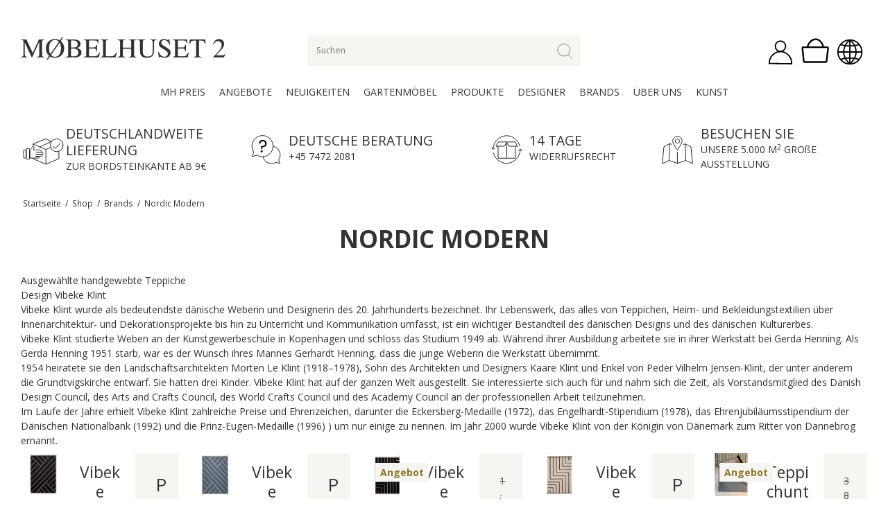

--- FILE ---
content_type: text/html; charset=ISO-8859-1
request_url: https://mobelhuset2.de/shop/214-nordic-modern/
body_size: 40711
content:
<!DOCTYPE html>
<!--[if lt IE 7 ]> <html class="ie6 ielt9 no-js" lang="de"> <![endif]-->
<!--[if IE 7 ]>    <html class="ie7 ielt9 no-js" lang="de"> <![endif]-->
<!--[if IE 8 ]>    <html class="ie8 ielt9 no-js" lang="de"> <![endif]-->
<!--[if IE 9 ]>    <html class="ie9 no-js" lang="de"> <![endif]-->
<!--[if (gt IE 9)|!(IE)]><!--> <html class="no-js" lang="de"> <!--<![endif]-->
<head prefix="og: http://ogp.me/ns#
              fb: http://ogp.me/ns/fb#
              ng: http://angularjs.org">
    <meta charset="windows-1252">
<title>Nordic Modern - Møbelhuset 2 - Design in höchster Qualität</title>
<meta name="viewport" content="width=device-width, initial-scale=1">
<meta name="generator" content="ScanNet Webshop">
<meta name="csrf_token" content="MTc2Nzk5MDA4MWM1NTJmMTJjNTIzODY1YTNjZTE4ZDBmM2YyNTZiMDc1ZmU0M2FiZDRhYzI5NlEyYUFyYzNLUlY3UGRyUXE4WHNBZHFTZFNhWQ==" />
<meta name="description" content="Ausgew&auml;hlte handgewebte Teppiche
Design Vibeke Klint
Vibeke Klint wurde als bedeutendste d&auml;nische Weberin und Designerin des 20. Jahrhunderts bezeichnet." />
<meta name="keywords" content="Vibeke Klint,Teppiche,d&auml;nisches Design,Danmarks Nationalbank,M&oslash;belhuset 2,Nordic Modern" />
<meta property="og:type" content="product.group" />
<meta property="og:title" content="Nordic Modern" />
<meta property="og:url" content="https://mobelhuset2.de/shop/214-nordic-modern/" />
<meta property="og:image" content="https://shop12898.sfstatic.io/upload_dir/pics/_thumbs/NordicModern.w1200.png" />
<meta property="og:sitename" content="Møbelhuset 2 - Design in höchster Qualität" />
<meta property="og:description" content="Ausgew&auml;hlte handgewebte Teppiche
Design Vibeke Klint
Vibeke Klint wurde als bedeutendste d&auml;nische Weberin und Designerin des 20. Jahrhunderts bezeichnet." />

	<link rel="shortcut icon" href="/upload_dir/pics/mobelhuset2_favicon_Tegnebraet-1.png" type="image/x-icon" />
	<link rel="apple-touch-icon" href="/upload_dir/pics/mobelhuset2_favicon_Tegnebraet-1.png" />



<!--[if lte IE 9]>
<script src="https://shop12898.sfstatic.io/_design/smartytemplates/store/template001/assets/js/ie.js"></script>
<link href="https://shop12898.sfstatic.io/_design/smartytemplates/store/template001/assets/css/ie.css" rel="stylesheet" type="text/css">
<link href="https://shop12898.sfstatic.io/_design/smartytemplates/store/template001/assets/css/template.ie.css" rel="stylesheet" type="text/css">
<![endif]-->

<link rel="preconnect" href="https://shop12898.sfstatic.io" crossorigin>
<link rel="preconnect" href="https://fonts.gstatic.com/" crossorigin>

<link rel="stylesheet" href="https://shop12898.sfstatic.io/_design/common/libs/font-awesome/latest/css/font-awesome.dirty.min.css">
<link href="https://shop12898.sfstatic.io/_design/smartytemplates/store/template001/assets/css/libs.css?v=20251014085848" rel="stylesheet" >
<link href="https://shop12898.sfstatic.io/_design/smartytemplates/store/template001/assets/css/template.css?v=20251014085848" rel="stylesheet" >
<link href="https://shop12898.sfstatic.io/upload_dir/templates/mobelhuset_shop/assets/css/theme.css?v=20230328114415" rel="stylesheet" >
<link href="https://shop12898.sfstatic.io/upload_dir/templates/mobelhuset_shop/assets/css/mmenu.css?v=20220523130216" rel="stylesheet" >
<link href="https://shop12898.sfstatic.io/upload_dir/templates/mobelhuset_shop/assets/css/custom.css?v=20250115095140" rel="stylesheet" >
<link href="https://shop12898.sfstatic.io/_design/smartytemplates/store/template001/assets/css/print.css?v=20251014085848" media="print" rel="stylesheet" >

<script>
window.platform = window.platform || {};(function (q) {var topics = {}, subUid = -1;q.subscribe = function(topic, func) {if (!topics[topic]) {topics[topic] = [];}var token = (++subUid).toString();topics[topic].push({token: token,func: func});return token;};q.publish = function(topic, args) {if (!topics[topic]) {return false;}setTimeout(function() {var subscribers = topics[topic],len = subscribers ? subscribers.length : 0;while (len--) {subscribers[len].func(topic, args);}}, 0);return true;};q.unsubscribe = function(token) {for (var m in topics) {if (topics[m]) {for (var i = 0, j = topics[m].length; i < j; i++) {if (topics[m][i].token === token) {topics[m].splice(i, 1);return token;}}}}return false;};})(window.platform);
</script>







        
            <script async src="https://www.googletagmanager.com/gtag/js?id=G-29GPZB3Y9Z" id="google-analytics" ></script>

        


<script>
    
        window.dataLayer = window.dataLayer || [];
        function gtag(){dataLayer.push(arguments);}
        gtag('js', new Date());

        var gtagConfigs = {
            'anonymize_ip': true
        };

        if (sessionStorage.getItem('referrer') !== null) {
            gtagConfigs['page_referrer'] = sessionStorage.getItem('referrer');
            sessionStorage.removeItem('referrer');
        }
    

    
        
    gtag('consent', 'default', {"functionality_storage":"denied","security_storage":"denied","personalization_storage":"denied","analytics_storage":"denied","ad_storage":"denied","ad_user_data":"denied","ad_personalization":"denied"});

            
    
                        
                    
                    
                                
    

        gtag('consent', 'update', {"functionality_storage":"granted","security_storage":"granted","personalization_storage":"granted","analytics_storage":"granted","ad_storage":"granted","ad_user_data":"granted","ad_personalization":"granted"});
    


            gtag('config', 'G-29GPZB3Y9Z', gtagConfigs);
    
        
                
        </script>
    
        
        <script id="google-tagmanager" >
        (function(w,d,s,l,i){w[l]=w[l]||[];w[l].push({'gtm.start':
            new Date().getTime(),event:'gtm.js'});var f=d.getElementsByTagName(s)[0],
            j=d.createElement(s),dl=l!='dataLayer'?'&l='+l:'';j.async=true;j.src=
            '//www.googletagmanager.com/gtm.js?id='+i+dl;f.parentNode.insertBefore(j,f);
        })(window,document,'script','dataLayer','GTM-MM5ZFJW');</script>
<!-- Start of Sleeknote signup and lead generation tool - www.sleeknote.com -->
<script id='sleeknoteScript' type='text/javascript'>
    (function () { var sleeknoteScriptTag = document.createElement('script');
    sleeknoteScriptTag.type = 'text/javascript';
    sleeknoteScriptTag.charset = 'utf-8';
    sleeknoteScriptTag.src = ('//sleeknotecustomerscripts.sleeknote.com/19723.js');
    var s = document.getElementById('sleeknoteScript');
    s.parentNode.insertBefore(sleeknoteScriptTag, s);
    })();
</script>
<!-- End of Sleeknote signup and lead generation tool - www.sleeknote.com -->

 <script type="text/javascript">
  (function() {
  var aws = document.createElement('script');
  aws.type = 'text/javascript';
  if (typeof(aws.async) != "undefined")
  { aws.async = true; }

  aws.src = (window.location.protocol == 'https:' ? 'https://d1pna5l3xsntoj.cloudfront.net' : 'http://cdn.addwish.com') + '/scripts/company/awAddGift.js#0F9E0F7784FE65420ADA1DB852629014';
  var s = document.getElementsByTagName('script')[0];
  s.parentNode.insertBefore(aws, s);
  })();
</script>






<script>
        (function(w,d,s,r,n){w.TrustpilotObject=n;w[n]=w[n]||function(){(w[n].q=w[n].q||[]).push(arguments)};
            a=d.createElement(s);a.async=1;a.src=r;a.type='text/java'+s;f=d.getElementsByTagName(s)[0];
            f.parentNode.insertBefore(a,f)})(window,document,'script', 'https://invitejs.trustpilot.com/tp.min.js', 'tp');
            tp('register', 'gAtokEFGIFmdnMUZ');
</script>
<!-- End of Trustpilot code -->






</head>
<body id="ng-app" data-ng-app="platform-app" data-ng-strict-di class="site1 languageDE currencyEUR pageId2 pageCategory214 pageTypeproduct" itemscope itemtype="http://schema.org/WebPage">
    
    
    
    
        



<!-- Load Facebook SDK for JavaScript -->
<div id="fb-root"></div>
<script>
window.fbAsyncInit = function() {
FB.init({
xfbml : false,
version : 'v3.3'
FB.CustomerChat.show(shouldShowDialog: boolean);
});
};

(function(d, s, id) {
var js, fjs = d.getElementsByTagName(s)[0];
if (d.getElementById(id)) return;
js = d.createElement(s); js.id = id;
js.src = 'https://connect.facebook.net/de_DE/sdk/xfbml.customerchat.js';
fjs.parentNode.insertBefore(js, fjs);
}(document, 'script', 'facebook-jssdk'));</script>

<!-- Your customer chat code -->
<div class="fb-customerchat"
attribution=install_email
page_id="291768957981899"
theme_color="#99b4a8"
logged_in_greeting="Hej! K&ouml;nnen wir Ihnen helfen?"
logged_out_greeting="Hej! K&ouml;nnen wir Ihnen helfen?">
</div>












    <div class="is-hidden">
        <nav id="mmenu">
            <ul>
                    				<li class="">
    					<a href="/shop/233-mh-preis/">MH Preis</a>
    					
    					    				</li>
    			    				<li class="">
    					<a href="/shop/8-angebote/">Angebote</a>
    					
    					    						<ul>
    							    								<li class="">
    									<a href="/shop/196-wintersale/">Wintersale</a>
    								</li>
    							    								<li class="">
    									<a href="/shop/55-kampagne/">Kampagne</a>
    								</li>
    							    								<li class="">
    									<a href="/shop/56-ausstellungsmodelle/">Ausstellungsmodelle</a>
    								</li>
    							    						</ul>
    					    				</li>
    			    				<li class="">
    					<a href="/shop/350-neuigkeiten/">Neuigkeiten</a>
    					
    					    						<ul>
    							    								<li class="">
    									<a href="/shop/351-alle-neuigkeiten/">Alle Neuigkeiten</a>
    								</li>
    							    								<li class="">
    									<a href="/shop/352-unsere-ausgewahlten-neuigkeiten/">Unsere ausgew&auml;hlten Neuigkeiten</a>
    								</li>
    							    						</ul>
    					    				</li>
    			    				<li class="">
    					<a href="/shop/97-gartenmobel/">Gartenm&ouml;bel</a>
    					
    					    						<ul>
    							    								<li class="">
    									<a href="/shop/100-gartenbank/">Gartenbank</a>
    								</li>
    							    								<li class="">
    									<a href="/shop/99-gartenstuhle/">Gartenstühle</a>
    								</li>
    							    								<li class="">
    									<a href="/shop/101-gartentische/">Gartentische</a>
    								</li>
    							    						</ul>
    					    				</li>
    			    				<li class="">
    					<a href="/shop/108-produkte/">Produkte</a>
    					
    					    						<ul>
    							    								<li class="">
    									<a href="/shop/109-mobel/">M&ouml;bel</a>
    								</li>
    							    								<li class="">
    									<a href="/shop/3-beleuchtung/">Beleuchtung</a>
    								</li>
    							    								<li class="">
    									<a href="/shop/5-aufbewahrung/">Aufbewahrung</a>
    								</li>
    							    								<li class="">
    									<a href="/shop/6-zubehor/">Zubehör</a>
    								</li>
    							    								<li class="">
    									<a href="/shop/7-textilien/">Textilien</a>
    								</li>
    							    								<li class="">
    									<a href="/shop/62-pflege/">Pflege</a>
    								</li>
    							    								<li class="">
    									<a href="/shop/112-geschenkideen/">Geschenkideen</a>
    								</li>
    							    						</ul>
    					    				</li>
    			    				<li class="">
    					<a href="/shop/9-designer/">Designer</a>
    					
    					    						<ul>
    							    								<li class="">
    									<a href="/shop/175-arne-jacobsen/">Arne Jacobsen</a>
    								</li>
    							    								<li class="">
    									<a href="/shop/193-arne-vodder/">Arne Vodder</a>
    								</li>
    							    								<li class="">
    									<a href="/shop/176-boerge-mogensen/">B&oslash;rge Mogensen</a>
    								</li>
    							    								<li class="">
    									<a href="/shop/183-charles-amp-ray-eames/">Charles &amp; Ray Eames</a>
    								</li>
    							    								<li class="">
    									<a href="/shop/177-finn-juhl/">Finn Juhl</a>
    								</li>
    							    								<li class="">
    									<a href="/shop/180-hans-boelling/">Hans Bølling</a>
    								</li>
    							    								<li class="">
    									<a href="/shop/174-hans-j-wegner/">Hans J. Wegner</a>
    								</li>
    							    								<li class="">
    									<a href="/shop/179-kay-bojesen/">Kay Bojesen</a>
    								</li>
    							    								<li class="">
    									<a href="/shop/178-nanna-ditzel/">Nanna Ditzel</a>
    								</li>
    							    								<li class="">
    									<a href="/shop/195-nissen-amp-gehl/">Nissen &amp; Gehl</a>
    								</li>
    							    								<li class="">
    									<a href="/shop/229-peter-j-lassen/">Peter J. Lassen</a>
    								</li>
    							    								<li class="">
    									<a href="/shop/181-piet-hein/">Piet Hein</a>
    								</li>
    							    								<li class="">
    									<a href="/shop/182-poul-henningsen/">Poul Henningsen</a>
    								</li>
    							    								<li class="">
    									<a href="/shop/191-verner-panton/">Verner Panton</a>
    								</li>
    							    						</ul>
    					    				</li>
    			    				<li class="active">
    					<a href="/shop/66-brands/">Brands</a>
    					
    					    						<ul>
    							    								<li class="">
    									<a href="/shop/190-tradition/">&Tradition</a>
    								</li>
    							    								<li class="">
    									<a href="/shop/255-aakjaer-furniture/">Aakjaer Furniture</a>
    								</li>
    							    								<li class="">
    									<a href="/shop/220-abstracta-system/">Abstracta System</a>
    								</li>
    							    								<li class="">
    									<a href="/shop/235-andersen-furniture/">Andersen Furniture</a>
    								</li>
    							    								<li class="">
    									<a href="/shop/236-architectmade/">Architectmade</a>
    								</li>
    							    								<li class="">
    									<a href="/shop/325-artek/">Artek</a>
    								</li>
    							    								<li class="">
    									<a href="/shop/238-atbo/">ATBO</a>
    								</li>
    							    								<li class="">
    									<a href="/shop/240-bernstorffsminde/">Bernstorffsminde</a>
    								</li>
    							    								<li class="">
    									<a href="/shop/241-brdr-kruger/">Brdr. Kr&uuml;ger</a>
    								</li>
    							    								<li class="">
    									<a href="/shop/242-bruno-mathsson/">Bruno Mathsson</a>
    								</li>
    							    								<li class="">
    									<a href="/shop/79-cane-line/">Cane-line</a>
    								</li>
    							    								<li class="">
    									<a href="/shop/69-carl-hansen--soen/">Carl Hansen & S&oslash;n</a>
    								</li>
    							    								<li class="">
    									<a href="/shop/244-conform/">Conform</a>
    								</li>
    							    								<li class="">
    									<a href="/shop/301-coolicon-lightning/">Coolicon Lightning</a>
    								</li>
    							    								<li class="">
    									<a href="/shop/247-dk3/">DK3</a>
    								</li>
    							    								<li class="">
    									<a href="/shop/70-eilersen/">Eilersen</a>
    								</li>
    							    								<li class="">
    									<a href="/shop/248-elvang/">Elvang</a>
    								</li>
    							    								<li class="">
    									<a href="/shop/173-ethnicraft/">Ethnicraft</a>
    								</li>
    							    								<li class="">
    									<a href="/shop/251-fatboy/">Fatboy</a>
    								</li>
    							    								<li class="">
    									<a href="/shop/107-fredericia-furniture/">Fredericia Furniture</a>
    								</li>
    							    								<li class="">
    									<a href="/shop/67-fritz-hansen/">Fritz Hansen</a>
    								</li>
    							    								<li class="">
    									<a href="/shop/228-guardian/">Guardian</a>
    								</li>
    							    								<li class="">
    									<a href="/shop/253-haslev/">Haslev</a>
    								</li>
    							    								<li class="">
    									<a href="/shop/172-hay/">HAY</a>
    								</li>
    							    								<li class="">
    									<a href="/shop/104-house-of-finn-juhl/">House of Finn Juhl</a>
    								</li>
    							    								<li class="">
    									<a href="/shop/345-jan-kurtz/">Jan Kurtz</a>
    								</li>
    							    								<li class="">
    									<a href="/shop/256-j-l-moellers-moebelfabrik/">J. L. M&oslash;llers M&oslash;belfabrik</a>
    								</li>
    							    								<li class="">
    									<a href="/shop/303-kath--andersen/">Kath & Andersen</a>
    								</li>
    							    								<li class="">
    									<a href="/shop/257-kay-bojesen/">Kay Bojesen</a>
    								</li>
    							    								<li class="">
    									<a href="/shop/258-klassik-studio/">Klassik Studio</a>
    								</li>
    							    								<li class="">
    									<a href="/shop/259-konsthantverk/">Konsthantverk</a>
    								</li>
    							    								<li class="">
    									<a href="/shop/299-kristensen--kristensen/">Kristensen & Kristensen</a>
    								</li>
    							    								<li class="">
    									<a href="/shop/261-kuriosis/">Kuriosis</a>
    								</li>
    							    								<li class="">
    									<a href="/shop/264-lange-production/">Lange Production</a>
    								</li>
    							    								<li class="">
    									<a href="/shop/265-lindebjerg-design/">Lindebjerg Design</a>
    								</li>
    							    								<li class="">
    									<a href="/shop/217-lk-hjelle/">LK HJELLE</a>
    								</li>
    							    								<li class="">
    									<a href="/shop/194-loca-knax/">Loca KNAX</a>
    								</li>
    							    								<li class="">
    									<a href="/shop/90-louis-poulsen/">Louis Poulsen</a>
    								</li>
    							    								<li class="">
    									<a href="/shop/266-lucie-kaas/">Lucie Kaas</a>
    								</li>
    							    								<li class="">
    									<a href="/shop/268-massimo/">Massimo</a>
    								</li>
    							    								<li class="">
    									<a href="/shop/78-mogens-hansen/">Mogens Hansen</a>
    								</li>
    							    								<li class="">
    									<a href="/shop/75-montana/">Montana</a>
    								</li>
    							    								<li class="">
    									<a href="/shop/234-muuto/">Muuto</a>
    								</li>
    							    								<li class="">
    									<a href="/shop/272-natures-collection/">Natures Collection</a>
    								</li>
    							    								<li class="">
    									<a href="/shop/171-naver-collection/">Naver Collection</a>
    								</li>
    							    								<li class="">
    									<a href="/shop/77-nielaus/">Nielaus</a>
    								</li>
    							    								<li class="">
    									<a href="/shop/274-nordal/">Nordal</a>
    								</li>
    							    								<li class="active">
    									<a href="/shop/214-nordic-modern/">Nordic Modern</a>
    								</li>
    							    								<li class="">
    									<a href="/shop/304-our-society/">our society</a>
    								</li>
    							    								<li class="">
    									<a href="/shop/275-ox-denmarq/">Ox Denmarq</a>
    								</li>
    							    								<li class="">
    									<a href="/shop/221-please-wait-to-be-seated/">Please Wait to be Seated</a>
    								</li>
    							    								<li class="">
    									<a href="/shop/278-poulin-design/">Poulin Design</a>
    								</li>
    							    								<li class="">
    									<a href="/shop/72-pp-moebler/">PP M&oslash;bler</a>
    								</li>
    							    								<li class="">
    									<a href="/shop/280-rosendahl/">Rosendahl</a>
    								</li>
    							    								<li class="">
    									<a href="/shop/281-secto-design/">Secto Design</a>
    								</li>
    							    								<li class="">
    									<a href="/shop/282-sibast-furniture/">Sibast Furniture</a>
    								</li>
    							    								<li class="">
    									<a href="/shop/230-sika-design/">Sika-Design</a>
    								</li>
    							    								<li class="">
    									<a href="/shop/283-silkeborg-uldspinderi/">Silkeborg Uldspinderi</a>
    								</li>
    							    								<li class="">
    									<a href="/shop/98-skagerak-by-fritz-hansen/">Skagerak by Fritz Hansen</a>
    								</li>
    							    								<li class="">
    									<a href="/shop/284-skovshoved-moebelfabrik/">Skovshoved M&oslash;belfabrik</a>
    								</li>
    							    								<li class="">
    									<a href="/shop/187-snedkergaarden/">Snedkergaarden</a>
    								</li>
    							    								<li class="">
    									<a href="/shop/285-stoff-nagel/">Stoff Nagel</a>
    								</li>
    							    								<li class="">
    									<a href="/shop/103-team-7/">Team 7</a>
    								</li>
    							    								<li class="">
    									<a href="/shop/287-tecnolumen/">Tecnolumen</a>
    								</li>
    							    								<li class="">
    									<a href="/shop/292-tom-rossau/">Tom Rossau</a>
    								</li>
    							    								<li class="">
    									<a href="/shop/289-vermund/">Vermund</a>
    								</li>
    							    								<li class="">
    									<a href="/shop/185-vitra/">Vitra</a>
    								</li>
    							    								<li class="">
    									<a href="/shop/291-oerskov-copenhagen/">&Oslash;rskov Copenhagen</a>
    								</li>
    							    						</ul>
    					    				</li>
    			    				<li class="">
    					<a href="/shop/10-uber-uns/">&Uuml;ber uns</a>
    					
    					    				</li>
    			    				<li class="">
    					<a href="/shop/326-kunst/">Kunst</a>
    					
    					    				</li>
    			            </ul>
        </nav>
    </div>
								

<div class="site-header" itemscope itemtype="http://schema.org/WPHeader">
    <div class="container with-xlarge">
        <div class="flex flex-row wrap align-center between">
            <div class="col-s-2 col-m-6 col-l-4 col-xl-8">
                
<div class="logo w-logo">

		
    <a class="logo-anchor anchor-image" href="/" title="Møbelhuset 2 - Design in höchster Qualität"><img src="https://shop12898.sfstatic.io/upload_dir/pics/d137b33c-0320-446f-bf6c-1f34d5b13727.png" alt="Møbelhuset 2 - Design in höchster Qualität" class="responsive"/></a>

		</div>
            </div>
            <div class="col-s-4 col-m-12 col-l-4 col-xl-8 panel-search">
                                    <form class="top-search-form flex align-center between" method="get" action="/shop/">
                        <input type="text" class="form-input" placeholder="Suchen" name="search" required>
                        <button class="button" type="submit"><img width="35" height="35" src="https://shop12898.sfstatic.io/upload_dir/templates/mobelhuset_shop/assets/images/icons/search.svg" /></button></span>
                    </form>
                            </div>
            <div class="col-s-2 col-m-6 col-l-4 col-xl-8 flex end header-icons">
                <a href="#mmenu" class="mmenu-button">
                    <span></span>
                    <span></span>
                    <span></span>
                </a>
                
                <div class="dropdown">
                    <span data-toggle="dropdown">
                        <img data-src="https://shop12898.sfstatic.io/upload_dir/templates/mobelhuset_shop/assets/images/icons/user.svg" src="[data-uri]" width="50" height="50" class=" lazyload" ><!--[if lt IE 9 ]><img src="https://shop12898.sfstatic.io/upload_dir/templates/mobelhuset_shop/assets/images/icons/user.svg" width="50" height="50" class="" ><![endif]-->
                    </span>
                    <div class="dropdown-menu">
                        <div class="dropdown-container">
                            



<ul class="w-menu w-menu-list">
    
        
                <li class="w-menu-item item-login">

                                        
            
            <a href="/anmelden/" class="item-primary" aria-haspopup="true" title="Anmelden"><span>Anmelden</span></a>

                    </li>

    
        
                <li class="w-menu-item item-adduser">

                                        
            
            <a href="/benutzer-registrieren/" class="item-primary" aria-haspopup="true" title="Benutzer registrieren"><span>Benutzer registrieren</span></a>

                    </li>

    
</ul>

                        </div>
                    </div>
                </div>
                <div class="dropdown">
                    <a href="/korb/" class="quick-cart-link">
                        <img data-src="https://shop12898.sfstatic.io/upload_dir/templates/mobelhuset_shop/assets/images/icons/kurv.svg" src="[data-uri]" style="padding: 4px;" width="50" height="50" class=" lazyload" ><!--[if lt IE 9 ]><img src="https://shop12898.sfstatic.io/upload_dir/templates/mobelhuset_shop/assets/images/icons/kurv.svg" style="padding: 4px;" width="50" height="50" class="" ><![endif]-->
                                            </a>
                                    </div>
                <div class="dropdown">
                    <span data-toggle="dropdown">
                        <img data-src="https://shop12898.sfstatic.io/upload_dir/templates/mobelhuset_shop/assets/images/icons/sprog.svg" src="[data-uri]" width="50" height="50" class=" lazyload" ><!--[if lt IE 9 ]><img src="https://shop12898.sfstatic.io/upload_dir/templates/mobelhuset_shop/assets/images/icons/sprog.svg" width="50" height="50" class="" ><![endif]-->
                    </span>
                                            <div class="dropdown-menu">
                            <div class="dropdown-container">
                                                                                                                                


         
        <style>:not(.ielt9) .w-language .placeholder-wrapper > .placeholder {padding-top: 62.5%;}:not(.ielt9) .w-language .placeholder-wrapper {max-width: 16px;}</style>

<div class="w-language">

                <ul class="list-unstyled">
                            <li class="w-language-item item-10 iso-DK">
                    <a href="/?lang=DK" >
                                                <span class="placeholder-wrapper" style="width: 16px">
                            <span class="placeholder"></span>
                            <img data-src="https://shop12898.sfstatic.io/_design/common/img/icons/flag/dk.png" src="[data-uri]" class="w-language-flag w-language-flag--DK reset is-i-b lazyload" alt="DK" ><!--[if lt IE 9 ]><img src="https://shop12898.sfstatic.io/_design/common/img/icons/flag/dk.png" class="w-language-flag w-language-flag--DK reset is-i-b" alt="DK" ><![endif]-->
                        </span>
                                                                            DK
                                            </a>
                </li>
                            <li class="w-language-item item-11 iso-DE">
                    <a href="/?lang=DE" class="active">
                                                <span class="placeholder-wrapper" style="width: 16px">
                            <span class="placeholder"></span>
                            <img data-src="https://shop12898.sfstatic.io/_design/common/img/icons/flag/de.png" src="[data-uri]" class="w-language-flag w-language-flag--DE reset is-i-b lazyload" alt="DE" ><!--[if lt IE 9 ]><img src="https://shop12898.sfstatic.io/_design/common/img/icons/flag/de.png" class="w-language-flag w-language-flag--DE reset is-i-b" alt="DE" ><![endif]-->
                        </span>
                                                                            DE
                                            </a>
                </li>
                    </ul>

    </div>
                            </div>
                        </div>
                                    </div>
            </div>
        </div>
    </div>
</div>

    <div class="site-navigation hide-mobile">
        <div class="container with-xlarge">
    		<ul class="flex center list-unstyled navigation">
    			    				<li class="">
    					<a href="/shop/233-mh-preis/">MH Preis</a>
    					
    					    				</li>
    			    				<li class="">
    					<a href="/shop/8-angebote/">Angebote</a>
    					
    					    						<ul>
    							    								<li class="">
    									<a href="/shop/196-wintersale/">Wintersale</a>
    								</li>
    							    								<li class="">
    									<a href="/shop/55-kampagne/">Kampagne</a>
    								</li>
    							    								<li class="">
    									<a href="/shop/56-ausstellungsmodelle/">Ausstellungsmodelle</a>
    								</li>
    							    						</ul>
    					    				</li>
    			    				<li class="">
    					<a href="/shop/350-neuigkeiten/">Neuigkeiten</a>
    					
    					    						<ul>
    							    								<li class="">
    									<a href="/shop/351-alle-neuigkeiten/">Alle Neuigkeiten</a>
    								</li>
    							    								<li class="">
    									<a href="/shop/352-unsere-ausgewahlten-neuigkeiten/">Unsere ausgew&auml;hlten Neuigkeiten</a>
    								</li>
    							    						</ul>
    					    				</li>
    			    				<li class="">
    					<a href="/shop/97-gartenmobel/">Gartenm&ouml;bel</a>
    					
    					    						<ul>
    							    								<li class="">
    									<a href="/shop/100-gartenbank/">Gartenbank</a>
    								</li>
    							    								<li class="">
    									<a href="/shop/99-gartenstuhle/">Gartenstühle</a>
    								</li>
    							    								<li class="">
    									<a href="/shop/101-gartentische/">Gartentische</a>
    								</li>
    							    						</ul>
    					    				</li>
    			    				<li class="">
    					<a href="/shop/108-produkte/">Produkte</a>
    					
    					    						<ul>
    							    								<li class="">
    									<a href="/shop/109-mobel/">M&ouml;bel</a>
    								</li>
    							    								<li class="">
    									<a href="/shop/3-beleuchtung/">Beleuchtung</a>
    								</li>
    							    								<li class="">
    									<a href="/shop/5-aufbewahrung/">Aufbewahrung</a>
    								</li>
    							    								<li class="">
    									<a href="/shop/6-zubehor/">Zubehör</a>
    								</li>
    							    								<li class="">
    									<a href="/shop/7-textilien/">Textilien</a>
    								</li>
    							    								<li class="">
    									<a href="/shop/62-pflege/">Pflege</a>
    								</li>
    							    								<li class="">
    									<a href="/shop/112-geschenkideen/">Geschenkideen</a>
    								</li>
    							    						</ul>
    					    				</li>
    			    				<li class="">
    					<a href="/shop/9-designer/">Designer</a>
    					
    					    						<ul>
    							    								<li class="">
    									<a href="/shop/175-arne-jacobsen/">Arne Jacobsen</a>
    								</li>
    							    								<li class="">
    									<a href="/shop/193-arne-vodder/">Arne Vodder</a>
    								</li>
    							    								<li class="">
    									<a href="/shop/176-boerge-mogensen/">B&oslash;rge Mogensen</a>
    								</li>
    							    								<li class="">
    									<a href="/shop/183-charles-amp-ray-eames/">Charles &amp; Ray Eames</a>
    								</li>
    							    								<li class="">
    									<a href="/shop/177-finn-juhl/">Finn Juhl</a>
    								</li>
    							    								<li class="">
    									<a href="/shop/180-hans-boelling/">Hans Bølling</a>
    								</li>
    							    								<li class="">
    									<a href="/shop/174-hans-j-wegner/">Hans J. Wegner</a>
    								</li>
    							    								<li class="">
    									<a href="/shop/179-kay-bojesen/">Kay Bojesen</a>
    								</li>
    							    								<li class="">
    									<a href="/shop/178-nanna-ditzel/">Nanna Ditzel</a>
    								</li>
    							    								<li class="">
    									<a href="/shop/195-nissen-amp-gehl/">Nissen &amp; Gehl</a>
    								</li>
    							    								<li class="">
    									<a href="/shop/229-peter-j-lassen/">Peter J. Lassen</a>
    								</li>
    							    								<li class="">
    									<a href="/shop/181-piet-hein/">Piet Hein</a>
    								</li>
    							    								<li class="">
    									<a href="/shop/182-poul-henningsen/">Poul Henningsen</a>
    								</li>
    							    								<li class="">
    									<a href="/shop/191-verner-panton/">Verner Panton</a>
    								</li>
    							    						</ul>
    					    				</li>
    			    				<li class="active">
    					<a href="/shop/66-brands/">Brands</a>
    					
    					    						<ul>
    							    								<li class="">
    									<a href="/shop/190-tradition/">&Tradition</a>
    								</li>
    							    								<li class="">
    									<a href="/shop/255-aakjaer-furniture/">Aakjaer Furniture</a>
    								</li>
    							    								<li class="">
    									<a href="/shop/220-abstracta-system/">Abstracta System</a>
    								</li>
    							    								<li class="">
    									<a href="/shop/235-andersen-furniture/">Andersen Furniture</a>
    								</li>
    							    								<li class="">
    									<a href="/shop/236-architectmade/">Architectmade</a>
    								</li>
    							    								<li class="">
    									<a href="/shop/325-artek/">Artek</a>
    								</li>
    							    								<li class="">
    									<a href="/shop/238-atbo/">ATBO</a>
    								</li>
    							    								<li class="">
    									<a href="/shop/240-bernstorffsminde/">Bernstorffsminde</a>
    								</li>
    							    								<li class="">
    									<a href="/shop/241-brdr-kruger/">Brdr. Kr&uuml;ger</a>
    								</li>
    							    								<li class="">
    									<a href="/shop/242-bruno-mathsson/">Bruno Mathsson</a>
    								</li>
    							    								<li class="">
    									<a href="/shop/79-cane-line/">Cane-line</a>
    								</li>
    							    								<li class="">
    									<a href="/shop/69-carl-hansen--soen/">Carl Hansen & S&oslash;n</a>
    								</li>
    							    								<li class="">
    									<a href="/shop/244-conform/">Conform</a>
    								</li>
    							    								<li class="">
    									<a href="/shop/301-coolicon-lightning/">Coolicon Lightning</a>
    								</li>
    							    								<li class="">
    									<a href="/shop/247-dk3/">DK3</a>
    								</li>
    							    								<li class="">
    									<a href="/shop/70-eilersen/">Eilersen</a>
    								</li>
    							    								<li class="">
    									<a href="/shop/248-elvang/">Elvang</a>
    								</li>
    							    								<li class="">
    									<a href="/shop/173-ethnicraft/">Ethnicraft</a>
    								</li>
    							    								<li class="">
    									<a href="/shop/251-fatboy/">Fatboy</a>
    								</li>
    							    								<li class="">
    									<a href="/shop/107-fredericia-furniture/">Fredericia Furniture</a>
    								</li>
    							    								<li class="">
    									<a href="/shop/67-fritz-hansen/">Fritz Hansen</a>
    								</li>
    							    								<li class="">
    									<a href="/shop/228-guardian/">Guardian</a>
    								</li>
    							    								<li class="">
    									<a href="/shop/253-haslev/">Haslev</a>
    								</li>
    							    								<li class="">
    									<a href="/shop/172-hay/">HAY</a>
    								</li>
    							    								<li class="">
    									<a href="/shop/104-house-of-finn-juhl/">House of Finn Juhl</a>
    								</li>
    							    								<li class="">
    									<a href="/shop/345-jan-kurtz/">Jan Kurtz</a>
    								</li>
    							    								<li class="">
    									<a href="/shop/256-j-l-moellers-moebelfabrik/">J. L. M&oslash;llers M&oslash;belfabrik</a>
    								</li>
    							    								<li class="">
    									<a href="/shop/303-kath--andersen/">Kath & Andersen</a>
    								</li>
    							    								<li class="">
    									<a href="/shop/257-kay-bojesen/">Kay Bojesen</a>
    								</li>
    							    								<li class="">
    									<a href="/shop/258-klassik-studio/">Klassik Studio</a>
    								</li>
    							    								<li class="">
    									<a href="/shop/259-konsthantverk/">Konsthantverk</a>
    								</li>
    							    								<li class="">
    									<a href="/shop/299-kristensen--kristensen/">Kristensen & Kristensen</a>
    								</li>
    							    								<li class="">
    									<a href="/shop/261-kuriosis/">Kuriosis</a>
    								</li>
    							    								<li class="">
    									<a href="/shop/264-lange-production/">Lange Production</a>
    								</li>
    							    								<li class="">
    									<a href="/shop/265-lindebjerg-design/">Lindebjerg Design</a>
    								</li>
    							    								<li class="">
    									<a href="/shop/217-lk-hjelle/">LK HJELLE</a>
    								</li>
    							    								<li class="">
    									<a href="/shop/194-loca-knax/">Loca KNAX</a>
    								</li>
    							    								<li class="">
    									<a href="/shop/90-louis-poulsen/">Louis Poulsen</a>
    								</li>
    							    								<li class="">
    									<a href="/shop/266-lucie-kaas/">Lucie Kaas</a>
    								</li>
    							    								<li class="">
    									<a href="/shop/268-massimo/">Massimo</a>
    								</li>
    							    								<li class="">
    									<a href="/shop/78-mogens-hansen/">Mogens Hansen</a>
    								</li>
    							    								<li class="">
    									<a href="/shop/75-montana/">Montana</a>
    								</li>
    							    								<li class="">
    									<a href="/shop/234-muuto/">Muuto</a>
    								</li>
    							    								<li class="">
    									<a href="/shop/272-natures-collection/">Natures Collection</a>
    								</li>
    							    								<li class="">
    									<a href="/shop/171-naver-collection/">Naver Collection</a>
    								</li>
    							    								<li class="">
    									<a href="/shop/77-nielaus/">Nielaus</a>
    								</li>
    							    								<li class="">
    									<a href="/shop/274-nordal/">Nordal</a>
    								</li>
    							    								<li class="active">
    									<a href="/shop/214-nordic-modern/">Nordic Modern</a>
    								</li>
    							    								<li class="">
    									<a href="/shop/304-our-society/">our society</a>
    								</li>
    							    								<li class="">
    									<a href="/shop/275-ox-denmarq/">Ox Denmarq</a>
    								</li>
    							    								<li class="">
    									<a href="/shop/221-please-wait-to-be-seated/">Please Wait to be Seated</a>
    								</li>
    							    								<li class="">
    									<a href="/shop/278-poulin-design/">Poulin Design</a>
    								</li>
    							    								<li class="">
    									<a href="/shop/72-pp-moebler/">PP M&oslash;bler</a>
    								</li>
    							    								<li class="">
    									<a href="/shop/280-rosendahl/">Rosendahl</a>
    								</li>
    							    								<li class="">
    									<a href="/shop/281-secto-design/">Secto Design</a>
    								</li>
    							    								<li class="">
    									<a href="/shop/282-sibast-furniture/">Sibast Furniture</a>
    								</li>
    							    								<li class="">
    									<a href="/shop/230-sika-design/">Sika-Design</a>
    								</li>
    							    								<li class="">
    									<a href="/shop/283-silkeborg-uldspinderi/">Silkeborg Uldspinderi</a>
    								</li>
    							    								<li class="">
    									<a href="/shop/98-skagerak-by-fritz-hansen/">Skagerak by Fritz Hansen</a>
    								</li>
    							    								<li class="">
    									<a href="/shop/284-skovshoved-moebelfabrik/">Skovshoved M&oslash;belfabrik</a>
    								</li>
    							    								<li class="">
    									<a href="/shop/187-snedkergaarden/">Snedkergaarden</a>
    								</li>
    							    								<li class="">
    									<a href="/shop/285-stoff-nagel/">Stoff Nagel</a>
    								</li>
    							    								<li class="">
    									<a href="/shop/103-team-7/">Team 7</a>
    								</li>
    							    								<li class="">
    									<a href="/shop/287-tecnolumen/">Tecnolumen</a>
    								</li>
    							    								<li class="">
    									<a href="/shop/292-tom-rossau/">Tom Rossau</a>
    								</li>
    							    								<li class="">
    									<a href="/shop/289-vermund/">Vermund</a>
    								</li>
    							    								<li class="">
    									<a href="/shop/185-vitra/">Vitra</a>
    								</li>
    							    								<li class="">
    									<a href="/shop/291-oerskov-copenhagen/">&Oslash;rskov Copenhagen</a>
    								</li>
    							    						</ul>
    					    				</li>
    			    				<li class="">
    					<a href="/shop/10-uber-uns/">&Uuml;ber uns</a>
    					
    					    				</li>
    			    				<li class="">
    					<a href="/shop/326-kunst/">Kunst</a>
    					
    					    				</li>
    			    		</ul>
        </div>
    </div>

        <div class="site-slider">
        

    
    

                



        

        

                
    


      

<div class="slider-wrap w-slider widget">

</div>    </div>
    
                     
        <style>:not(.ielt9)  .site-usp .placeholder-wrapper > .placeholder {padding-top: 100%;}:not(.ielt9)  .site-usp .placeholder-wrapper {max-width: 65px;}</style>
    <div class="site-usp">
        <div class="container with-xlarge">
            <div class="owl-carousel"
                 data-slider="multiple"
                 data-theme="hero-slider-theme"
                 data-nav="false"
                 data-pagination="false"
                 data-s-items="2"
                 data-m-items="3"
                 data-l-item="4"
                 data-xl-items="4"
                 daata-auto="true">
                                    <div class="flex center align-center">
                        <span class="placeholder-wrapper">
                            <span class="placeholder"></span>
                            <img data-src="/upload_dir/pics/fri-fragt.svg" src="[data-uri]" class="responsive lazyload" ><!--[if lt IE 9 ]><img src="/upload_dir/pics/fri-fragt.svg" class="responsive" ><![endif]-->
                        </span>
                        <div>
                            <span class="is-block h5">DEUTSCHLANDWEITE LIEFERUNG</span>
                            <span class="is-block">ZUR BORDSTEINKANTE AB 9&euro;</span>
                        </div>
                    </div>
                                    <div class="flex center align-center">
                        <span class="placeholder-wrapper">
                            <span class="placeholder"></span>
                            <img data-src="/upload_dir/pics/support.svg" src="[data-uri]" class="responsive lazyload" ><!--[if lt IE 9 ]><img src="/upload_dir/pics/support.svg" class="responsive" ><![endif]-->
                        </span>
                        <div>
                            <span class="is-block h5">DEUTSCHE BERATUNG</span>
                            <span class="is-block">+45 7472 2081</span>
                        </div>
                    </div>
                                    <div class="flex center align-center">
                        <span class="placeholder-wrapper">
                            <span class="placeholder"></span>
                            <img data-src="/upload_dir/pics/returret.svg" src="[data-uri]" class="responsive lazyload" ><!--[if lt IE 9 ]><img src="/upload_dir/pics/returret.svg" class="responsive" ><![endif]-->
                        </span>
                        <div>
                            <span class="is-block h5">14 TAGE</span>
                            <span class="is-block">WIDERRUFSRECHT</span>
                        </div>
                    </div>
                                    <div class="flex center align-center">
                        <span class="placeholder-wrapper">
                            <span class="placeholder"></span>
                            <img data-src="/upload_dir/pics/lokation.svg" src="[data-uri]" class="responsive lazyload" ><!--[if lt IE 9 ]><img src="/upload_dir/pics/lokation.svg" class="responsive" ><![endif]-->
                        </span>
                        <div>
                            <span class="is-block h5">BESUCHEN SIE</span>
                            <span class="is-block">UNSERE 5.000 M<sup>2</sup> GRO&szlig;E AUSSTELLUNG</span>
                        </div>
                    </div>
                            </div>
        </div>
    </div>

        <div class="container with-xlarge site-wrapper">
        <div class="row">
            <div class="col-s-3 col-m-10 col-l-10 col-xl-20">
                                                        <div class="m-breadcrumb">
	<ul class="nav nav-breadcrumbs small" itemscope itemtype="http://schema.org/BreadcrumbList">
					<li class="page level-0" itemprop="itemListElement" itemscope itemtype="http://schema.org/ListItem">
				<a href="/" itemtype="http://schema.org/Thing" itemprop="item"><span itemprop="name">Startseite</span></a>
				<meta itemprop="position" content="1">
			</li>
							<li class="seperator">/</li>
								<li class="page level-1" itemprop="itemListElement" itemscope itemtype="http://schema.org/ListItem">
				<a href="/shop/" itemtype="http://schema.org/Thing" itemprop="item"><span itemprop="name">Shop</span></a>
				<meta itemprop="position" content="2">
			</li>
							<li class="seperator">/</li>
								<li class="page level-2" itemprop="itemListElement" itemscope itemtype="http://schema.org/ListItem">
				<a href="/shop/66-brands/" itemtype="http://schema.org/Thing" itemprop="item"><span itemprop="name">Brands</span></a>
				<meta itemprop="position" content="3">
			</li>
							<li class="seperator">/</li>
								<li class="page level-3 active is-unclickable" itemprop="itemListElement" itemscope itemtype="http://schema.org/ListItem">
				<a href="/shop/214-nordic-modern/" itemtype="http://schema.org/Thing" itemprop="item"><span itemprop="name">Nordic Modern</span></a>
				<meta itemprop="position" content="4">
			</li>
						</ul>
</div>
                            </div>
            <div class="col-s-1 col-m-2 col-l-2 col-xl-4 text-right">
                            </div>
        </div>
    </div>
        
                            <div class="site-content">
            <div class="container with-xlarge site-wrapper site-main-content">
                <div class="row">
                                        <div class="col-s-4 col-m-12 col-l-12 col-xl-24">
                                                




    
            

                
        

                
                        
            
                        
                                                                
                                                                
                        
                                        
                                                                        
                                                    
                                                                                                                    
                                        
            




<div class="modules productlist">

													
	
	

<div class="row">
	<div class="col-s-4 col-m-12 col-l-12 col-xl-24">
    	    	<header class="category-headline page-title">
			<h1 class="category-headline">Nordic Modern</h1>
		</header>

    	    				<div class="category-description ck-content trailing clearfix"><p>Ausgew&auml;hlte handgewebte Teppiche<br />
Design Vibeke Klint<br />
Vibeke Klint wurde als bedeutendste d&auml;nische Weberin und Designerin des 20. Jahrhunderts bezeichnet. Ihr Lebenswerk, das alles von Teppichen, Heim- und Bekleidungstextilien &uuml;ber Innenarchitektur- und Dekorationsprojekte bis hin zu Unterricht und Kommunikation umfasst, ist ein wichtiger Bestandteil des d&auml;nischen Designs und des d&auml;nischen Kulturerbes.<br />
Vibeke Klint studierte Weben an der Kunstgewerbeschule in Kopenhagen und schloss das Studium 1949 ab. W&auml;hrend ihrer Ausbildung arbeitete sie in ihrer Werkstatt bei Gerda Henning. Als Gerda Henning 1951 starb, war es der Wunsch ihres Mannes Gerhardt Henning, dass die junge Weberin die Werkstatt &uuml;bernimmt.<br />
1954 heiratete sie den Landschaftsarchitekten Morten Le Klint (1918&ndash;1978), Sohn des Architekten und Designers Kaare Klint und Enkel von Peder Vilhelm Jensen-Klint, der unter anderem die Grundtvigskirche entwarf. Sie hatten drei Kinder. Vibeke Klint hat auf der ganzen Welt ausgestellt. Sie interessierte sich auch f&uuml;r und nahm sich die Zeit, als Vorstandsmitglied des Danish Design Council, des Arts and Crafts Council, des World Crafts Council und des Academy Council an der professionellen Arbeit teilzunehmen.<br />
Im Laufe der Jahre erhielt Vibeke Klint zahlreiche Preise und Ehrenzeichen, darunter die Eckersberg-Medaille (1972), das Engelhardt-Stipendium (1978), das Ehrenjubil&auml;umsstipendium der D&auml;nischen Nationalbank (1992) und die Prinz-Eugen-Medaille (1996) ) um nur einige zu nennen. Im Jahr 2000 wurde Vibeke Klint von der K&ouml;nigin von D&auml;nemark zum Ritter von Dannebrog ernannt.</p></div>
			</div>
</div>

		
		


			
							
		
									
							
							
											
			
			
												
										
				
		


<div class="modules m-productlist">
			<div class="row">
				    		





	
<div class="productItem col-s-4 col-m-12 col-l-12 col-xl-24 productItem111053224 m-productlist-item m-productlist-item-111053224">
	<article class="productContent m-productlist-wrap type-row">
		<div class="row">
			<div class="col-s-4 col-m-12 col-l-4 col-xl-8">
								<figure class="m-productlist-figure image">

															<div class="splash m-productlist-splash m-product-splash">

												
												
																	</div>
					
										<a href="/shop/214-nordic-modern/111053224-vibeke-klint-teppich-vk-2--schwarz--weiss/" class="m-productlist-link trailing-db placeholder-wrapper" data-placeholder-max-width="px" title="Vibeke Klint Teppich VK-2 | Schwarz | Weiss">
																		
						
													                            																			<span class="placeholder"></span>
												<img class="responsive m-productlist-image lazyload" data-src="https://shop12898.sfstatic.io/upload_dir/shop/_thumbs/rug-VK-02-black-01.w293.h293.fill.jpg" src="[data-uri]" alt="Vibeke Klint Teppich VK-2 | Schwarz | Weiss" ><!--[if lt IE 9 ]><img class="responsive m-productlist-image" src="https://shop12898.sfstatic.io/upload_dir/shop/_thumbs/rug-VK-02-black-01.w293.h293.fill.jpg" alt="Vibeke Klint Teppich VK-2 | Schwarz | Weiss" ><![endif]-->
					</a>
				</figure>
			</div>

			<div class="col-s-4 col-m-12 col-l-4 col-xl-8">
								<header class="title m-productlist-heading">
					<a href="/shop/214-nordic-modern/111053224-vibeke-klint-teppich-vk-2--schwarz--weiss/" class="is-block m-productlist-link">
						<h4 class="h4 m-productlist-title">Vibeke Klint Teppich VK-2 | Schwarz | Weiss</h4>
					</a>

										
										<a href="/shop/?brand=10148-nordic-modern" class="m-productlist-brand-link">
						<span class="is-block m-productlist-brand">Nordic Modern</span>
					</a>
					
														</header>

												
								
											</div>

			<div class="col-s-4 col-m-12 col-l-4 col-xl-8 m-productlist-offer l-default-height">
				<div class="product-transaction panel panel-border">
					<div class="panel-body">
						<div class="product-action m-productlist-transactions">
																																	<div>

																				
								    									    	<p>
								    		<span class="h3">
								    											    											    				Preis ab
								    			
								    			<span class="m-productlist-price">1.234,00 EUR</span>

									    											    										    		</span>
								    	</p>

							    									    											</div>
															
														<fieldset class="form-group">
								<a href="/shop/214-nordic-modern/111053224-vibeke-klint-teppich-vk-2--schwarz--weiss/" class="button-primary is-block">Produkt anzeigen</a>
							</fieldset>
						</div>
					</div>
	        	</div>
			</div>
		</div>
	</article>
</div>
				    		





	
<div class="productItem col-s-4 col-m-12 col-l-12 col-xl-24 productItem111053225 m-productlist-item m-productlist-item-111053225">
	<article class="productContent m-productlist-wrap type-row">
		<div class="row">
			<div class="col-s-4 col-m-12 col-l-4 col-xl-8">
								<figure class="m-productlist-figure image">

															<div class="splash m-productlist-splash m-product-splash">

												
												
																	</div>
					
										<a href="/shop/214-nordic-modern/111053225-vibeke-klint-teppich-vk-2--blau--weiss/" class="m-productlist-link trailing-db placeholder-wrapper" data-placeholder-max-width="px" title="Vibeke Klint Teppich VK-2 | Blau | Weiß">
																		
						
													                            																			<span class="placeholder"></span>
												<img class="responsive m-productlist-image lazyload" data-src="https://shop12898.sfstatic.io/upload_dir/shop/_thumbs/rug-VK-02-blue.w293.h293.fill.jpg" src="[data-uri]" alt="Vibeke Klint Teppich VK-2 | Blau | Weiß" ><!--[if lt IE 9 ]><img class="responsive m-productlist-image" src="https://shop12898.sfstatic.io/upload_dir/shop/_thumbs/rug-VK-02-blue.w293.h293.fill.jpg" alt="Vibeke Klint Teppich VK-2 | Blau | Weiß" ><![endif]-->
					</a>
				</figure>
			</div>

			<div class="col-s-4 col-m-12 col-l-4 col-xl-8">
								<header class="title m-productlist-heading">
					<a href="/shop/214-nordic-modern/111053225-vibeke-klint-teppich-vk-2--blau--weiss/" class="is-block m-productlist-link">
						<h4 class="h4 m-productlist-title">Vibeke Klint Teppich VK-2 | Blau | Weiß</h4>
					</a>

										
										<a href="/shop/?brand=10148-nordic-modern" class="m-productlist-brand-link">
						<span class="is-block m-productlist-brand">Nordic Modern</span>
					</a>
					
														</header>

												
								
											</div>

			<div class="col-s-4 col-m-12 col-l-4 col-xl-8 m-productlist-offer l-default-height">
				<div class="product-transaction panel panel-border">
					<div class="panel-body">
						<div class="product-action m-productlist-transactions">
																																	<div>

																				
								    									    	<p>
								    		<span class="h3">
								    											    											    				Preis ab
								    			
								    			<span class="m-productlist-price">1.234,00 EUR</span>

									    											    										    		</span>
								    	</p>

							    									    											</div>
															
														<fieldset class="form-group">
								<a href="/shop/214-nordic-modern/111053225-vibeke-klint-teppich-vk-2--blau--weiss/" class="button-primary is-block">Produkt anzeigen</a>
							</fieldset>
						</div>
					</div>
	        	</div>
			</div>
		</div>
	</article>
</div>
				    		





	
<div class="productItem col-s-4 col-m-12 col-l-12 col-xl-24 productItem111053226 m-productlist-item m-productlist-item-111053226">
	<article class="productContent m-productlist-wrap type-row">
		<div class="row">
			<div class="col-s-4 col-m-12 col-l-4 col-xl-8">
								<figure class="m-productlist-figure image">

															<div class="splash m-productlist-splash m-product-splash">

												
																			<span class="badge badge-warning m-productlist-splash-sale m-product-splash-sale">Angebot</span>
						
																	</div>
					
										<a href="/shop/214-nordic-modern/111053226-vibeke-klint-teppich-vk-1--schwarz--weiss/" class="m-productlist-link trailing-db placeholder-wrapper" data-placeholder-max-width="px" title="Vibeke Klint Teppich VK-1 | Schwarz | Weiß">
																		
						
													                            																			<span class="placeholder"></span>
												<img class="responsive m-productlist-image lazyload" data-src="https://shop12898.sfstatic.io/upload_dir/shop/_thumbs/rug-VK-01-black-01.w293.h293.fill.jpg" src="[data-uri]" alt="Vibeke Klint Teppich VK-1 | Schwarz | Weiß" ><!--[if lt IE 9 ]><img class="responsive m-productlist-image" src="https://shop12898.sfstatic.io/upload_dir/shop/_thumbs/rug-VK-01-black-01.w293.h293.fill.jpg" alt="Vibeke Klint Teppich VK-1 | Schwarz | Weiß" ><![endif]-->
					</a>
				</figure>
			</div>

			<div class="col-s-4 col-m-12 col-l-4 col-xl-8">
								<header class="title m-productlist-heading">
					<a href="/shop/214-nordic-modern/111053226-vibeke-klint-teppich-vk-1--schwarz--weiss/" class="is-block m-productlist-link">
						<h4 class="h4 m-productlist-title">Vibeke Klint Teppich VK-1 | Schwarz | Weiß</h4>
					</a>

										
										<a href="/shop/?brand=10148-nordic-modern" class="m-productlist-brand-link">
						<span class="is-block m-productlist-brand">Nordic Modern</span>
					</a>
					
														</header>

												
								
											</div>

			<div class="col-s-4 col-m-12 col-l-4 col-xl-8 m-productlist-offer l-default-height">
				<div class="product-transaction panel panel-border">
					<div class="panel-body">
						<div class="product-action m-productlist-transactions">
																																	<div>

																												    	<p>
								    										    		<s>
								    			1.221,00 EUR
									    											    										    		</s>
								    	</p>
								    	
								    									    	<p>
								    		<span class="h3">
								    											    											    				Preis ab
								    			
								    			<span class="m-productlist-price">916,00 EUR</span>

									    											    										    		</span>
								    	</p>

							    									    											</div>
															
														<fieldset class="form-group">
								<a href="/shop/214-nordic-modern/111053226-vibeke-klint-teppich-vk-1--schwarz--weiss/" class="button-primary is-block">Produkt anzeigen</a>
							</fieldset>
						</div>
					</div>
	        	</div>
			</div>
		</div>
	</article>
</div>
				    		





	
<div class="productItem col-s-4 col-m-12 col-l-12 col-xl-24 productItem111053227 m-productlist-item m-productlist-item-111053227">
	<article class="productContent m-productlist-wrap type-row">
		<div class="row">
			<div class="col-s-4 col-m-12 col-l-4 col-xl-8">
								<figure class="m-productlist-figure image">

															<div class="splash m-productlist-splash m-product-splash">

												
												
																	</div>
					
										<a href="/shop/214-nordic-modern/111053227-vibeke-klint-teppich-vk-1--weiss--schwarz/" class="m-productlist-link trailing-db placeholder-wrapper" data-placeholder-max-width="px" title="Vibeke Klint Teppich VK-1 | Weiß | Schwarz">
																		
						
													                            																			<span class="placeholder"></span>
												<img class="responsive m-productlist-image lazyload" data-src="https://shop12898.sfstatic.io/upload_dir/shop/_thumbs/rug-VK-01-white-01.w293.h293.fill.jpg" src="[data-uri]" alt="Vibeke Klint Teppich VK-1 | Weiß | Schwarz" ><!--[if lt IE 9 ]><img class="responsive m-productlist-image" src="https://shop12898.sfstatic.io/upload_dir/shop/_thumbs/rug-VK-01-white-01.w293.h293.fill.jpg" alt="Vibeke Klint Teppich VK-1 | Weiß | Schwarz" ><![endif]-->
					</a>
				</figure>
			</div>

			<div class="col-s-4 col-m-12 col-l-4 col-xl-8">
								<header class="title m-productlist-heading">
					<a href="/shop/214-nordic-modern/111053227-vibeke-klint-teppich-vk-1--weiss--schwarz/" class="is-block m-productlist-link">
						<h4 class="h4 m-productlist-title">Vibeke Klint Teppich VK-1 | Weiß | Schwarz</h4>
					</a>

										
										<a href="/shop/?brand=10148-nordic-modern" class="m-productlist-brand-link">
						<span class="is-block m-productlist-brand">Nordic Modern</span>
					</a>
					
														</header>

												
								
											</div>

			<div class="col-s-4 col-m-12 col-l-4 col-xl-8 m-productlist-offer l-default-height">
				<div class="product-transaction panel panel-border">
					<div class="panel-body">
						<div class="product-action m-productlist-transactions">
																																	<div>

																				
								    									    	<p>
								    		<span class="h3">
								    											    											    				Preis ab
								    			
								    			<span class="m-productlist-price">1.221,00 EUR</span>

									    											    										    		</span>
								    	</p>

							    									    											</div>
															
														<fieldset class="form-group">
								<a href="/shop/214-nordic-modern/111053227-vibeke-klint-teppich-vk-1--weiss--schwarz/" class="button-primary is-block">Produkt anzeigen</a>
							</fieldset>
						</div>
					</div>
	        	</div>
			</div>
		</div>
	</article>
</div>
				    		





	
<div class="productItem col-s-4 col-m-12 col-l-12 col-xl-24 productItem111054156 m-productlist-item m-productlist-item-111054156">
	<article class="productContent m-productlist-wrap type-row">
		<div class="row">
			<div class="col-s-4 col-m-12 col-l-4 col-xl-8">
								<figure class="m-productlist-figure image">

															<div class="splash m-productlist-splash m-product-splash">

												
																			<span class="badge badge-warning m-productlist-splash-sale m-product-splash-sale">Angebot</span>
						
																	</div>
					
										<a href="/shop/45-teppiche-und-fuszligmatte/111054156-teppichunterlage/" class="m-productlist-link trailing-db placeholder-wrapper" data-placeholder-max-width="px" title="Teppichunterlage">
																		
						
													                            																			<span class="placeholder"></span>
												<img class="responsive m-productlist-image lazyload" data-src="https://shop12898.sfstatic.io/upload_dir/shop/_thumbs/underlag.w293.h293.fill.jpg" src="[data-uri]" alt="Teppichunterlage" ><!--[if lt IE 9 ]><img class="responsive m-productlist-image" src="https://shop12898.sfstatic.io/upload_dir/shop/_thumbs/underlag.w293.h293.fill.jpg" alt="Teppichunterlage" ><![endif]-->
					</a>
				</figure>
			</div>

			<div class="col-s-4 col-m-12 col-l-4 col-xl-8">
								<header class="title m-productlist-heading">
					<a href="/shop/45-teppiche-und-fuszligmatte/111054156-teppichunterlage/" class="is-block m-productlist-link">
						<h4 class="h4 m-productlist-title">Teppichunterlage</h4>
					</a>

										
										<a href="/shop/?brand=10148-nordic-modern" class="m-productlist-brand-link">
						<span class="is-block m-productlist-brand">Nordic Modern</span>
					</a>
					
														</header>

												
								
											</div>

			<div class="col-s-4 col-m-12 col-l-4 col-xl-8 m-productlist-offer l-default-height">
				<div class="product-transaction panel panel-border">
					<div class="panel-body">
						<div class="product-action m-productlist-transactions">
																																	<div>

																												    	<p>
								    										    		<s>
								    			38,00 EUR
									    											    										    		</s>
								    	</p>
								    	
								    									    	<p>
								    		<span class="h3">
								    											    											    				Preis ab
								    			
								    			<span class="m-productlist-price">28,00 EUR</span>

									    											    										    		</span>
								    	</p>

							    									    											</div>
															
														<fieldset class="form-group">
								<a href="/shop/45-teppiche-und-fuszligmatte/111054156-teppichunterlage/" class="button-primary is-block">Produkt anzeigen</a>
							</fieldset>
						</div>
					</div>
	        	</div>
			</div>
		</div>
	</article>
</div>
				    		





	
<div class="productItem col-s-4 col-m-12 col-l-12 col-xl-24 productItem111055309 m-productlist-item m-productlist-item-111055309">
	<article class="productContent m-productlist-wrap type-row">
		<div class="row">
			<div class="col-s-4 col-m-12 col-l-4 col-xl-8">
								<figure class="m-productlist-figure image">

															<div class="splash m-productlist-splash m-product-splash">

												
												
																	</div>
					
										<a href="/shop/45-teppiche-und-fuszligmatte/111055309-vibeke-klint-teppich-vk-1--olive/" class="m-productlist-link trailing-db placeholder-wrapper" data-placeholder-max-width="px" title="Vibeke Klint Teppich VK-1 | Olive">
																		
						
													                            																			<span class="placeholder"></span>
												<img class="responsive m-productlist-image lazyload" data-src="https://shop12898.sfstatic.io/upload_dir/shop/_thumbs/VK-1_oliven_140_215-2-1.w293.h293.fill.jpg" src="[data-uri]" alt="Vibeke Klint Teppich VK-1 | Olive" ><!--[if lt IE 9 ]><img class="responsive m-productlist-image" src="https://shop12898.sfstatic.io/upload_dir/shop/_thumbs/VK-1_oliven_140_215-2-1.w293.h293.fill.jpg" alt="Vibeke Klint Teppich VK-1 | Olive" ><![endif]-->
					</a>
				</figure>
			</div>

			<div class="col-s-4 col-m-12 col-l-4 col-xl-8">
								<header class="title m-productlist-heading">
					<a href="/shop/45-teppiche-und-fuszligmatte/111055309-vibeke-klint-teppich-vk-1--olive/" class="is-block m-productlist-link">
						<h4 class="h4 m-productlist-title">Vibeke Klint Teppich VK-1 | Olive</h4>
					</a>

										
										<a href="/shop/?brand=10148-nordic-modern" class="m-productlist-brand-link">
						<span class="is-block m-productlist-brand">Nordic Modern</span>
					</a>
					
														</header>

												
								
											</div>

			<div class="col-s-4 col-m-12 col-l-4 col-xl-8 m-productlist-offer l-default-height">
				<div class="product-transaction panel panel-border">
					<div class="panel-body">
						<div class="product-action m-productlist-transactions">
																																	<div>

																				
								    									    	<p>
								    		<span class="h3">
								    											    											    				Preis ab
								    			
								    			<span class="m-productlist-price">1.221,00 EUR</span>

									    											    										    		</span>
								    	</p>

							    									    											</div>
															
														<fieldset class="form-group">
								<a href="/shop/45-teppiche-und-fuszligmatte/111055309-vibeke-klint-teppich-vk-1--olive/" class="button-primary is-block">Produkt anzeigen</a>
							</fieldset>
						</div>
					</div>
	        	</div>
			</div>
		</div>
	</article>
</div>
					</div>

					


			</div>

	</div>
        
    









                                                    

                        

                    

        
    

                
    

                    
    
            
    
                
                
    


                    </div>
                                    </div>
            </div>
        </div>
            <div class="site-footer"  itemscope itemtype="http://schema.org/WPFooter">
	<div class="container with-xlarge trailing-trip">
	    <div class="flex flex-row wrap">
			<div class="col-s-2 col-m-6 col-l-4 col-xl-4 order-3">
			    <p class="h4">KONTAKT</p>
			    <p><strong>Brdr. Jacobsen T&oslash;nder ApS</strong></p>

<p>M&oslash;belhuset 2<br />
Vestergade 35-39,<br />
6270 Tondern<br />
D&auml;nemark</p>

<p>CVR: 80477716</p>

<p>Telefon: +45 74722081<br />
<a href="mailto:mail@mobelhuset-2.dk">mail@mobelhuset-2.dk</a></p>
			</div>
			<div class="col-s-2 col-m-6 col-l-4 col-xl-4 order-2">
			    <p class="h4">Information</p>
			    																    
				



<ul class="w-menu w-menu-list list-unstyled">
    
        
                <li class="w-menu-item item-54">

                                        
            
            <a href="/kontakt/" class="item-primary" aria-haspopup="true" title="Kontakt" target="_self"><span>Kontakt</span></a>

                    </li>

    
        
                <li class="w-menu-item item-55">

                                        
            
            <a href="/allgemeine-geschafts-und-lieferbedingungen/" class="item-primary" aria-haspopup="true" title="Allgemeine Gesch&auml;fts- und Lieferbedingungen" target="_self"><span>Allgemeine Gesch&auml;fts- und Lieferbedingungen</span></a>

                    </li>

    
        
                <li class="w-menu-item item-65">

                                        
            
            <a href="/uber-mobelhuset-2/" class="item-primary" aria-haspopup="true" title="&Uuml;ber uns"><span>&Uuml;ber uns</span></a>

                    </li>

    
        
                <li class="w-menu-item item-57">

                                        
            
            <a href="/cookies/" class="item-primary" aria-haspopup="true" title="Cookies" target="_self"><span>Cookies</span></a>

                    </li>

    
        
                <li class="w-menu-item item-70">

                                        
            
            <a href="/wegners-ch25-lounge-chair/" class="item-primary" aria-haspopup="true" title="Die Geschichte des CH25 Lounge Chair" target="_self"><span>Die Geschichte des CH25 Lounge Chair</span></a>

                    </li>

    
        
                <li class="w-menu-item item-84">

                                        
            
            <a href="/impressum1/" class="item-primary" aria-haspopup="true" title="Impressum"><span>Impressum</span></a>

                    </li>

    
</ul>

			</div>
			<div class="col-s-4 col-m-12 col-l-4 col-xl-5 order-4">
			    <p class="h4">Ausgew&auml;hlte Brands</p>
			    <ul class="list-unstyled">
	<li><a href="/shop/69-carl-hansen-amp-soen/">Carl Hansen & S&oslash;n</a></li>
	<li><a href="/shop/67-fritz-hansen/">Fritz Hansen</a></li>
	<li><a href="/shop/90-louis-poulsen/">Louis Poulsen</a></li>
	<li><a href="/shop/107-fredericia-furniture/">Fredericia </a></li>
	<li><a href="/shop/72-pp-moebler/">PP M&oslash;bler</a></li>
	<li><a href="/shop/104-house-of-finn-juhl/">House of Finn Juhl</a></li>
	<li><a href="/shop/185-vitra/">Vitra</a></li>
	<li><a href="/shop/75-montana/">Montana</a></li>
	<li><a href="/shop/70-eilersen/">Eilersen</a></li>
	<li><a href="/shop/78-mogens-hansen/">Mogens Hansen</a></li>
	<li><a href="/shop/190-tradition/">&Tradition</a></li>
	<li><a href="/shop/173-ethnicraft/">Ethnicraft</a></li>
	<li><a href="/shop/77-nielaus/">Nielaus</a></li>
	<li><a href="/shop/214-nordic-modern/">Nordic Modern</a></li>
	<li><a href="/shop/281-secto-design/">Secto Design</a></li>
	<li><a href="/shop/103-team-7/">Team 7</a></li>
	<li><a href="/shop/240-bernstorffsminde/">Bernstorffsminde</a></li>
	<li><a href="/shop/79-caneline/">Cane-line</a></li>
</ul>




			</div>
			<div class="col-s-2 col-m-6 col-l-6 col-xl-4 order-5">
			    <p class="h4">&Ouml;ffnungszeiten</p>
			    <p><strong>Monntag bis Freitag</strong><br />
10.00-17.30 Uhr</p>

<p><strong>Samstag</strong><br />
10.00-15.00 Uhr</p>

<p><strong>Ersten und letzten Sonntag im Monat</strong><br />
11.00-15.00 Uhr</p>

			</div>
			<div class="col-s-2 col-m-6 col-l-6 col-xl-7 order-5">
			    <p class="h4">MH PREIS*</p>
			    <p>Der MH Preis gilt nur f&uuml;r speziell ausgew&auml;hlte Produkte, die mit dem MH-Preis * gekennzeichnet sind, und kann nicht zusammen mit Rabattcodes, anderen Angeboten oder Werbeaktionen verwendet werden.</p>

<p>Der MH Preis ist kein Ausdruck des empfohlenen Verkaufspreises.</p>

<p>&nbsp;</p>

<p>&nbsp;</p>

<p>&nbsp;</p>

<p><em>HINWEIS! Ihre Bestellung ist erst verbindlich, wenn wir Ihre Bestellung best&auml;tigt haben.</em></p>





			</div>
		</div>
	</div>
	<div class="container">
	    <p>Copyright&copy; 2022 Brdr. Jacobsen. All rights reserved.</p>
        <div class="flex between align-center">
        	<!-- paymenticons -->
        	        		<div class="footer-paymenticons is-block">
        			        				        				        				
        			        			        
        				         
        <style>:not(.ielt9) .footer-paymenticons .placeholder-wrapper > .placeholder {padding-top: 55.555555555556%;}:not(.ielt9) .footer-paymenticons .placeholder-wrapper {max-width: 54px;}</style>
        
        				<ul class="payment-icons list-unstyled">
        					        						<li class="payments-icon payments-icon-0 is-inline-block placeholder-wrapper">
        							<span class="placeholder"></span>
        							<img alt="Dankort + VISA/Dankort" title="Dankort + VISA/Dankort" data-src="https://shop12898.sfstatic.io/_design/common/img/payment/card_dankort_xl.gif" src="[data-uri]" class=" lazyload" ><!--[if lt IE 9 ]><img alt="Dankort + VISA/Dankort" title="Dankort + VISA/Dankort" src="https://shop12898.sfstatic.io/_design/common/img/payment/card_dankort_xl.gif" class="" ><![endif]-->
        						</li>
        					        						<li class="payments-icon payments-icon-1 is-inline-block placeholder-wrapper">
        							<span class="placeholder"></span>
        							<img alt="VISA Electron" title="VISA Electron" data-src="https://shop12898.sfstatic.io/_design/common/img/payment/card_visaelec_xl.gif" src="[data-uri]" class=" lazyload" ><!--[if lt IE 9 ]><img alt="VISA Electron" title="VISA Electron" src="https://shop12898.sfstatic.io/_design/common/img/payment/card_visaelec_xl.gif" class="" ><![endif]-->
        						</li>
        					        						<li class="payments-icon payments-icon-2 is-inline-block placeholder-wrapper">
        							<span class="placeholder"></span>
        							<img alt="Mastercard" title="Mastercard" data-src="https://shop12898.sfstatic.io/_design/common/img/payment/card_mastercard_xl.gif" src="[data-uri]" class=" lazyload" ><!--[if lt IE 9 ]><img alt="Mastercard" title="Mastercard" src="https://shop12898.sfstatic.io/_design/common/img/payment/card_mastercard_xl.gif" class="" ><![endif]-->
        						</li>
        					        						<li class="payments-icon payments-icon-3 is-inline-block placeholder-wrapper">
        							<span class="placeholder"></span>
        							<img alt="VISA" title="VISA" data-src="https://shop12898.sfstatic.io/_design/common/img/payment/card_visa_xl.gif" src="[data-uri]" class=" lazyload" ><!--[if lt IE 9 ]><img alt="VISA" title="VISA" src="https://shop12898.sfstatic.io/_design/common/img/payment/card_visa_xl.gif" class="" ><![endif]-->
        						</li>
        					        						<li class="payments-icon payments-icon-4 is-inline-block placeholder-wrapper">
        							<span class="placeholder"></span>
        							<img alt="PayPal" title="PayPal" data-src="https://shop12898.sfstatic.io/_design/common/img/payment/card_paypal_xl.gif" src="[data-uri]" class=" lazyload" ><!--[if lt IE 9 ]><img alt="PayPal" title="PayPal" src="https://shop12898.sfstatic.io/_design/common/img/payment/card_paypal_xl.gif" class="" ><![endif]-->
        						</li>
        					        						<li class="payments-icon payments-icon-5 is-inline-block placeholder-wrapper">
        							<span class="placeholder"></span>
        							<img alt="Apple Pay" title="Apple Pay" data-src="https://shop12898.sfstatic.io/_design/common/img/payment/card_applepay_xl.gif" src="[data-uri]" class=" lazyload" ><!--[if lt IE 9 ]><img alt="Apple Pay" title="Apple Pay" src="https://shop12898.sfstatic.io/_design/common/img/payment/card_applepay_xl.gif" class="" ><![endif]-->
        						</li>
        					        						<li class="payments-icon payments-icon-6 is-inline-block placeholder-wrapper">
        							<span class="placeholder"></span>
        							<img alt="Google Pay" title="Google Pay" data-src="https://shop12898.sfstatic.io/_design/common/img/payment/card_googlepay_xl.gif" src="[data-uri]" class=" lazyload" ><!--[if lt IE 9 ]><img alt="Google Pay" title="Google Pay" src="https://shop12898.sfstatic.io/_design/common/img/payment/card_googlepay_xl.gif" class="" ><![endif]-->
        						</li>
        					        				</ul>
        			        		</div>
        	        	        
        	        		<div class="social-links flex end">
        			        				<a class="social-link social-facebook" href="https://www.facebook.com/mobelhuset2denmark/" title="Facebook" target="_blank" rel="noopener"><i class="fa fa-facebook"></i></a>
        			        			        				<a class="social-link social-instagram" href="https://www.instagram.com/mobelhuset2.de/" title="Instagram" target="_blank" rel="noopener"><i class="fa fa-instagram"></i></a>
        			        		</div>
        	        </div>
    
    	    	    </div>
</div>

                    

        
    <script>
        document.addEventListener(
            "DOMContentLoaded", () => {
                new Mmenu( "#mmenu", {
                   "offCanvas": {
                      "position": "left"
                   },
                   "theme": "light"
                });
            }
        );
    </script>
        
    <script>
    ;(function (exports) {
        exports.text = {"DATE_FORMAT":"%d\/%m %Y","DATE_FORMAT_EXT":"%d\/%m %Y um %H:%i","DATE_FORMAT_SMARTY":"%d\/%m %Y kl. %H:%M","TIME_FORMAT":"%H:%M","NAME":"Name","FIRSTNAME":"Vorname","LASTNAME":"Nachname","ADRESS":"Adresse","ADDRESS":"Adresse","ADDRESS2":"Address 2","POSTCODE":"Postleitzahl","CITY":"Ort","DELETE":"L\u00f6schen","COUNTRY":"Land","STATE":"Staat\/Bundesland","COUNTRY_CODE":"L\u00e4ndercode","CONTACT_PERSON":"Kontaktperson","TELEPHONE":"Telefon","FAX":"Fax","MOBILE":"Handy","MAIL":"E-Mail","MAIL_CONFIRM":"E-Mail best\ufffdtigen","WEB":"Internet","COMPANY":"Firmenname","BANK_DETAILS":"Bankverbindung","DELIVERY_ADDRESS":"Versandadresse","BILLING_ADRESS":"Rechnungsadresse","NOW":"Jetzt","PAID":"Bezahlt","BEFORE":"Vor","VAT_NR":"USt-IdNr.","SSN_NR":"Sozialversicherungsnummer","REFERENCE":"Referenz","EAN":"EAN-Nummer","PASSWORD":"Passwort","PASSWORD_CONFIRM":"Passwort wiederholen","PEACES":"Stk.","UPDATE":"Aktualisieren","BACK":"Zur\u00fcck","CONFIRM":"Best\u00e4tigen","BY":"von ","BY_C":"Von","SEE":"Siehe","OF":"f\u00fcr ","CATEGORY":"Kategorie","CATEGORYS":"Kategorien","CLICK":"Klicken","CLICK_HERE":"Hier klicken","HERE":"Hier","SEARCH":"Suchen","SEARCH_TEXT":"Suche eingeben","SEARCH_LONG":"Suche","SEARCH_LINK":"suche","SEE_MORE":"Mehr anzeigen","SUBJECT":"Thema","MESSAGE":"Nachricht","SEND":"Senden","CHOOSE":"Hier ausw\u00e4hlen","CHOOSE_VARIANT":"Auswahl","CHOOSE_VARIANT_ALL":"Alle","CURRENCY":"W\u00e4hrung","LANGUAGE":"Sprache","MANUFACTUERER":"Hersteller","ADD_PLURAL":"en","EDIT":"bearbeiten","SAVE":"Speichern","SAVE_GO_BACK":"Save and go back","FORWARD":"Vorw\u00e4rts","NEXT":"Weiter","NEXT_PAGE":"N\u00e4chste Seite","LAST":"Vorherige","LAST_PAGE":"Vorherige Seite","OUT_OF":"von","DELIVERY":"Lieferung","DATE_THE":"d.","DATE_THE_C":"D.","ORDER":"Bestellen","YOUR_ACCOUNT":"Ihr Konto","YOUR_USER":"Ihr Benutzer","ACCOUNT":"Konto","ALREADY_CREATED":"Bereits erstellt","USER":"Benutzer","SHOP_BY":"Einkaufen nach","LINK":"Link","PRINT_TEXT":"Druckerfreundlich","CONTACT_TEXT":"Kontakt","GENERATED":"Generiert","DEAR":"Sehr geehrte\/r ","FREE":"Gratis","DEMO_TEXT":"Dies ist nur eine Demo-Version...","COOKIE_TEXT":"Cookies sind in Ihrem Browser deaktiviert. Bitte laden Sie die Website neu.","PAGES":"Seiten","AND_SEPERATOR":"und","SMS":"SMS","BIRTHDATE":"Geburtsdatum","TOP":"Top","IP_ADDRESS":"IP-Adresse","SOURCE_PORT":"Source port","FRONTPAGE":"Startseite","OPTIONS":"Optionen","PUBLIC":"\u00d6ffentlichkeit","YES":"Ja","NO":"Nein","SHOW_FRONTPAGE":"Startseite anzeigen","SHOW_WEBSITE":"Zur Hauptseite","SHOW_WEBSHOP":"Zum Shop","DISCOUNT":"Rabatt","FEE":"Geb\u00fchr","MODAL_CLOSE":"Schlie\u00dfen","PREVIOUS":"Zur\u00fcck","NEWS":"Neuheit","SALE":"Angebot","DESCRIPTION":"Beschreibung","SPECIFICATIONS":"Produktspezifikationen","FILES":"Dateien","TAGS":"Schlagworte","RATING":"Wertung","SOLD_OUT":"Nicht Online","DOWNLOAD":"Herunterladen","COMMENTS":"Kommentare","COMMENT_TO":"Kommentierte","GO_TO_FRONTPAGE":"Zur Startseite","INSERT_AMOUNT":"Summe:","UNDER":"w\u00e4hrend","IN":"in","BASED_ON":"Basierend auf","MINIMUM_BUY":"Mindestabnahme","DOWNLOADS":"Downloads","SOCIAL_MEDIA":"Social Media","SHOW_ALL":"Alle anzeigen","PRODUCTS":"Produkt(e)","EXTRABUY_CATEGORY":"Kategorie","IMAGE_PLACEHOLDER_TEXT":"Platzhalter","CHOOSE_PACKET":"W\u00e4hlen Sie die Elemente in das Produktpaket.","CHOOSE_COUNTRY":"Land w\u00e4hlen","PAGINATION_PAGE":"Seite","CUSTOMER_TYPE":"Customer type","CUSTOMER_TYPE_PRIVATE":"Private","CUSTOMER_TYPE_COMPANY":"Company","CUSTOMER_TYPE_INSTITUTION":"EAN\/Public","COMPANY_OR_INSTITUTION":"Institution-\/Company name","DATE_MONTH_JANUARY":"Januar","DATE_MONTH_FEBRUARY":"Februar","DATE_MONTH_MARCH":"M\u00e4rz","DATE_MONTH_APRIL":"April","DATE_MONTH_MAY":"Mai","DATE_MONTH_JUNE":"Juni","DATE_MONTH_JULY":"Juli","DATE_MONTH_AUGUST":"August","DATE_MONTH_SEPTEMBER":"September","DATE_MONTH_OCTOBER":"Oktober","DATE_MONTH_NOVEMBER":"November","DATE_MONTH_DECEMBER":"Dezember","DATE_DAY_MONDAY":"Montag","DATE_DAY_TUESDAY":"Dienstag","DATE_DAY_WEDNESDAY":"Mittwoch","DATE_DAY_THURSDAY":"Donnerstag","DATE_DAY_FRIDAY":"Freitag","DATE_DAY_SATURDAY":"Samstag","DATE_DAY_SUNDAY":"Sonntag","USER_DASHBOARD_LINK":"my-account","USER_DASHBOARD_HEADLINE":"My account","USER_DASHBOARD_MENU":"My account","USER_FAVORITES_LINK":"my-favorites","USER_FAVORITES_HEADLINE":"Favorites","USER_FAVORITES_MENU":"Favorites","USER_NEWSLETTER_LINK":"my-newsletter-preferences","USER_NEWSLETTER_HEADLINE":"Newsletter","USER_NEWSLETTER_MENU":"Newsletter","USER_DELETE_LINK":"delete-account","USER_DELETE_HEADLINE":"Delete account","USER_DELETE_MENU":"Delete account","USER_ADD_HEADLINE":"Benutzer registrieren","USER_ADD_MENU":"Benutzer registrieren","USER_ADD_LINK":"benutzer-registrieren","USER_ADD_SAVE_DELIVERY_ADDRESS":"Ich m\ufffdchte meine Versandadresse speichern","USER_ADD_B2B_HEADLINE":"Benutzer beantragen (B2B)","USER_ADD_B2B_MENU":"Benutzer beantragen (B2B)","USER_ADD_B2B_LINK":"benutzer-beantragen","USER_ADD_B2B_TEXT":"Dieses Formular ist nur f\u00fcr Firmenkunden auszuf\u00fcllen!","USER_ADD_TEXT":"Geben Sie bitte Ihren Angaben ein.","USER_ADD_REQUIRED_FIELDS":"Die mit * gekennzeichneten Felder m\u00fcssen ausgef\u00fcllt werden.","USER_ADD_ERROR_INCORRECT_FIELD":"Nicht korrekt","USER_ADD_ERROR_INCORRECT_FIELD_ZIP":"Mindestens 4 Nummern!","USER_ADD_ERROR_REQUIRED_FIELD":"Feld muss ausgef\u00fcllt sein","USER_ADD_ERROR_PASSWORD_TOO_SHORT":"Das gew\u00e4hlte Passwort ist zu kurz (mindestens 4 Zeichen)","USER_ADD_ERROR_PASSWORD_NOT_ALIKE":"Das wiederholte Passwort ist nicht korrekt!","USER_ADD_ERROR_MAIL_NOT_VALID":"Die gew\u00e4hlte E-Mail-Adresse wurde nicht korrekt eingegeben","USER_ADD_ERROR_MAIL_NOT_ALIKE":"Die eingegebene E-Mail Adresse ist nicht korrekt","USER_ADD_ERROR_BIRTHDATE_NOT_VALID":"Das eingegebene Geburtsdatum wurde nicht korrekt eingegeben","USER_ADD_ERROR_MAIL_IN_USE":"Die gew\u00e4hlte E-Mail-Adresse wird schon benutzt","USER_ADD_ERROR_USER_DELIVERY_NO_MATCH":"Das angegebene Land steht Ihnen leider nicht als Lieferungsland zur verf\u00fcgung! Bitte kontaktieren Sie uns!","USER_ADD_ERROR_USER_DELIVERY_METHOD_NO_AVAILABLE":"Ein oder mehrere Produkte nicht auf die gew\u00e4hlte Lieferung Land geliefert werden","USER_ADD_MAIL_SUBJECT":"Konto auf M\u00f8belhuset 2","USER_ADD_MAIL_SUCCESS":"Ihr Konto wurde erfolgreich erstellt und Sie sind jetzt eingeloggt!","USER_ADD_B2B_SUCCESS":"Ihr Antrag wurde entgegegenommen. ","USER_ADD_B2B_MAIL_SUBJECT":"Benutzer beantragen auf folgende Firma: M\u00f8belhuset 2","USER_ADD_B2B_MAIL_TEXT":"Der nachfolgende Benutzer w\u00fcnscht ein Login auf M\u00f8belhuset 2:","USER_DELETE_FORM_TITLE":"Benutzer entfernen","USER_DELETE_FORM_TEXT":"Sie k\u00f6nnen Ihr Benutzerkonto unten entfernen, wenn Sie nicht mehr als Benutzer registriert werden m\u00f6chten.","USER_DELETE_FORM_CONFIRM_TEXT":"SIND SIE SICHER, DASS SIE IHREN KONTO ENTFERNEN  M\u00d6CHTEN?","USER_DELETE_ERROR_NO_LOGIN":"Diese Funktion setzt voraus, dass Sie eingeloggt sind","USER_DELETE_ERROR_NO_EMAIL":"Um Ihr Benutzerkonto zu l\u00f6schen, muss es eine g\u00fcltige E-Mail-Adresse haben.","USER_DELETE_ERROR_UNKNOWN":"Ein Fehler ist passiert. Das Benutzerkonto konnte nicht entfernt werden.","USER_DELETE_SUCCESS_MAIL":"Eine E-Mail mit einem Best\u00e4tigungslink wurde gesendet.","USER_DELETE_SUCCESS_REMOVED":"Ihr Benutzerkonto wurde entfernt.","USER_DELETE_MAIL_SUBJECT":"E-Mail zur Best\u00e4tigung der Entfernung des Benutzerkontos von ","USER_DELETE_MAIL_SUBJECT_CONFIRM":"Ihr Benutzerkonto wurde von  entfernt","USER_DELETE_MAIL_TEXT":"Bitte klicken Sie auf <a href=\"\">diesen Link<\/a>, um die Entfernung der Benutzer von  zu best\u00e4tigen","USER_DELETE_MAIL_TEXT_CONFIRM":"Ihr User-Account wurde von  entfernt.","USER_FORCED_LOGOUT":"Bitte melden Sie sich erneut an","USER_LOGGED_IN_NOT_FOUND":"Your user was not found","USER_ONLY_FOR_COMPANIES":"(nur f\u00fcr Unternehmen)","USER_ONLY_FOR_INSTITUTIONS":"(nur f\u00fcr Institutionen)","USER_WHERE_FIND_US":"Wie haben Sie uns gefunden?","USER_WHERE_FIND_US_NONE":"Keine Antwort","USER_NEWSLETTER":"Newsletter abonnieren","USER_NEWSLETTER_CHOOSE_INTEREST_GROUPS":"W\u00e4hlen Interessengruppen","USER_NEWSLETTER_REGISTER_HEADER":"NEWSLETTER ANMELDEN","USER_NEWSLETTER_REGISTER_HEADER_SUBSCRIBE":"anmeldungen","USER_NEWSLETTER_REGISTER_HEADER_UNSUBSCRIBE":"abmeldung","USER_NEWSLETTER_REGISTER_BODY":"Bitte klicken Sie auf <a href=\"\">diesen Link<\/a> bis zu  der Newsletter auf \u00dcberpr\u00fcfung .","USER_NEWSLETTER_REGISTER_FLASH_SUBSCRIBE":"Es wird eine E-Mail mit einem Link geschickt, um  des Newsletters zu best\u00e4tigen","USER_NEWSLETTER_REGISTER_CONFIRMATION_HEADER_SUBSCRIBE":"Vielen Dank f\u00fcr Ihre Anmeldung","USER_NEWSLETTER_REGISTER_CONFIRMATION_BODY_SUBSCRIBE":"Vielen Dank f\u00fcr Ihre Anmeldung bei .<br><br>Sie sind jetzt registriert und wird unseren Newsletter zu erhalten.","USER_NEWSLETTER_REGISTER_CONFIRMATION_HEADER_UNSUBSCRIBE":"Vielen Dank f\u00fcr Ihre Abmeldung","USER_NEWSLETTER_REGISTER_CONFIRMATION_BODY_UNSUBSCRIBE":"Vielen Dank f\u00fcr Ihre Abmeldung an .<br><br>Sie werden nicht mehr unseren Newsletter zu erhalten.","USER_PASSWORD_TEXT":"mindestens 4 Buchstaben oder Zahlen","USER_UPDATE_HEADLINE":"Meine Angaben","USER_UPDATE_MENU":"Meine Angaben","USER_UPDATE_LINK":"meine-angaben","USER_UPDATE_PROFILE_ERROR":"Alle Felder mit * m\u00fcssen ausgef\u00fcllt werden","USER_UPDATE_PROFILE_HEADER":"KONTO AKTUALISIEREN","USER_UPDATE_PROFILE_TEXT":"Bitte halten Sie Ihre Angaben auf dem neuesten Stand","USER_UPDATE_PROFILE_SUCCESS":"Ihre Angaben wurden aktualisiert","USER_UPDATE_PROFILE_NO_SUCCESS":"Ihre Angaben wurden nicht korrekt eingegeben","USER_UPDATE_EMAIL_HEADLINE":"E-Mail \u00e4ndern","USER_UPDATE_EMAIL_LINK":"email-andern","USER_UPDATE_EMAIL_TEXT":"Geben Sie eine neue E-Mail unter","USER_UPDATE_EMAIL_SUCCESS":"Ihre E-Mail ist jetzt aktualisiert","USER_UPDATE_PASSWORD_HEADLINE":"Passwort wechseln","USER_UPDATE_PASSWORD_MENU":"Passwort wechseln","USER_UPDATE_PASSWORD_LINK":"passwort-wechseln","USER_UPDATE_PASSWORD_TEXT":"Benutzen Sie bitte das nachfolgende Formular, um das Passwort zu \u00e4ndern","USER_UPDATE_PASSWORD_PRESENT":"Aktuelles Passwort","USER_UPDATE_PASSWORD_NEW":"Neues Passwort","USER_UPDATE_PASSWORD_NEW_CONFIRM":"Neues Passwort wiederholen","USER_UPDATE_PASSWORD_ERROR_NOT_SAME":"Das wiederholte Passwort ist nicht korrekt","USER_UPDATE_PASSWORD_SUCCESS":"Ihr Passwort wurde ge\u00e4ndert","USER_UPDATE_PASSWORD_FAIL":"Das aktuelle Passwort wurde nicht korrekt eingegeben","USER_UPDATE_PASSWORD_EROR":"Die Felder wurden nicht korrekt ausgef\u00fcllt","USER_REMEMBER_LOGIN":"Kennwort vergessen","USER_MALE":"Mann","USER_FEMALE":"Frau","USER_GENDER":"Geschlecht","USER_DATA_EXPORT_MISSING_LOGIN":"You must be looged in to download your data. Please log in and use the link again.","USER_DATA_EXPORT_NO_DATA":"Your data are not ready for download. Please contact our support.","USER_BLOCKED":"The user is blocked.","FILE_SALE_HEADLINE":"Download Produkt","FILE_SALE_MENU":"Download Produkt","FILE_SALE_LINK":"filesale-download","FILESALE_ERROR_LINK":"Falscher Link","FILESALE_ERROR_URL":"Keine Datei gefunden","PAGE_NOT_FOUND":"Seite nicht gefunden","PAGE_NOT_FOUND_TEXT":"Die von Ihnen gesuchte Seite angezeigt werden wurde leider nicht gefunden.<br \/>Dies k\u00f6nnte, weil die Seite gel\u00f6scht worden ist oder dass die Adresse (den Link zu der Seite) falsch ist.","FILESALE_ERROR_PERIOD":"Sie k\u00f6nnen nicht diese Datei herunterladen, mehr (zeitraum \u00fcberschritten)","FILESALE_ERROR_NUMBER":"Sie k\u00f6nnen nicht diese Datei herunterladen, mehr (maximale Anzahl von Downloads erreicht)","SEND_PASSWORD_HEADLINE":"Passwort vergessen?","SEND_PASSWORD_MENU":"Passwort vergessen?","SEND_PASSWORD_LINK":"passwort-vergessen","SEND_PASSWORD_TEXT":"Wenn Sie ein Konto bei uns haben, k\u00f6nnen Sie sich Ihr Passwort zusenden lassen.","SEND_PASSWORD_QUESTION":"Haben Sie Ihr Passwort vergessen?","SEND_PASSWORD_YOUR_USERNAME":"Ihr Benutzername:","SEND_PASSWORD_YOUR_PASSWORD":"Ihr Passwort:","SEND_PASSWORD_MAIL_SUBJECT":"Password vergessen","SEND_PASSWORD_MAIL_SUCCESS":"In wenigen Minuten wird eine E-Mail mit Ihren Benutzerangaben verschickt","SEND_PASSWORD_MAIL_NOT_KNOWN":"Die eingegebene E-Mail-Adresse ist bei uns nicht registriert","RECOVER_PASSWORD_TEXT":"Geben Sie Ihr neues Passwort ein.","RECOVER_PASSWORD_MAIL_MESSAGE_SUCCESS":"Sie werden in wenigen Minuten eine E-Mail erhalten!","RECOVER_PASSWORD_MAIL_MESSAGE_ALREADY_SENT":"E-Mail bereits geschickt. Eine neue kann nach einer Stunde gesendet werden.","RECOVER_PASSWORD_MAIL_TEXT":"Sie sind dabei, das Passwort f\u00fcr dieses Konto zu \u00e4ndern: <br \/><br \/><br \/> Klicken Sie auf den Link unten, um ein neues Passwort erstellen: <br \/> <a href=''><\/a>. <br \/><br \/> Mit freundlichen Gr\u00fc\u00dfen, <br \/> #COMPANY_NAME#","RECOVER_PASSWORD_MAIL_TEXT_SUCCESS":"Ihr Passwort wurde ge\u00e4ndert. Wir w\u00fcnschen Ihnen einen sch\u00f6nen Tag. <br><br> Mit freundlichen Gr\u00fc\u00dfen, <br> #COMPANY_NAME#","RECOVER_PASSWORD_MAIL_SUBJECT_SUCCESS":"Das Passwort wurde ge\u00e4ndert","RECOVER_PASSWORD_MESSAGE_SUCCESS":"Ihr Passwort wurde ge\u00e4ndert. Sie k\u00f6nnen sich jetzt anmelden.","RECOVER_PASSWORD_MESSAGE_FAIL":"Ung\u00fcltige Passwort\u00e4nderung.","RECOVER_PASSWORD_MENU":"Passwort erstellen","RECOVER_PASSWORD_HEADLINE":"Passwort erstellen","RECOVER_PASSWORD_LINK":"passwort-erstellen","RECOVER_PASSWORD_CODE_FAIL":"Ihr Code wird bereits verwendet oder ist ung\u00fcltig. Holen Sie sich einen neuen Code ein und versuchen Sie es erneut.","LOGIN_HEADLINE":"Anmelden","LOGIN_MENU":"Anmelden","LOGIN_LINK":"anmelden","LOGIN_TEXT":"Loggen Sie sich bitte hier ein, wenn Sie ein Konto bei uns haben","LOGIN_USER":"Ihre E-Mail","LOGIN_USER_MISSING":"E-Mail muss ausgef\u00fcllt werden","LOGIN_TOKEN_NOT_MATCHING":"Der Login-Link ist ung\u00fcltig oder wurde bereits verwendet,","LOGIN_PASSWORD":"Ihr Passwort","LOGIN_PASSWORD_MISSING":"Bitte Passwort eingeben!","LOGIN_USER_FAIL":"Es wurde kein Benutzer mit diesem Benutzernamen und Passwort gefunden","LOGIN_USER_WELCOME":"Willkommen ","LOGIN_USER_WELCOME_MESSAGE":"Sie sind jetzt eingeloggt","LOGIN_USER_WELCOME_MESSAGE_CART_ADD":"<br \/>Hinweis: Es gibt Produkte in Ihren <a href=\"\/korb\/\">Warenkorb<\/a> aus Ihrem letzten Besuch aufgenommen.","LOGOUT_HEADLINE":"Abmelden","LOGOUT_MESSAGE":"Sie sind jetzt abgemeldet","MY_ORDERS_HEADLINE":"Meine Bestellungen","MY_ORDERS_MENU":"Meine Bestellungen","MY_ORDERS_LINK":"meine-bestellungen","MY_ORDERS_HISTORY":"Bestellungs\u00fcbersicht","MY_ORDERS_POPULAR":"Die meisten gekauften Artikel","MY_ORDERS_NUMBER":"Nr.","MY_ORDERS_REFERENCE_NUMBER":"Referenznummer","MY_ORDERS_LINES":"Bestellung","MY_ORDERS_PRICE":"Gesamtpreis","MY_ORDERS_DATE":"Bestellungsdatum","MY_ORDERS_STATUS":"Status","MY_ORDERS_DETAILS":"Details","MY_ORDERS_DETAILS_SEE":"Siehe Details","MY_ORDERS_CUSTOMER_COMMENT":"Ihr Kommentar","MY_ORDERS_SHOP_COMMENT":"Einkaufen Kommentar","MY_ORDERS_SENT":"Bestellung gesendet","MY_ORDERS_SENT_VARIABLE":"Orders sent (No. #ORDER_NUMBER#)","MY_ORDERS_PDF_INVOICE_CONTENT":"Wir haben nun den Betrag f\u00fcr Ihre Bestellung abgebucht, f\u00fcr die Produkte die Sie von uns erhalten haben. Die Rechnung ist als PDF-Datei angeh\u00e4ngt.  <br> Haben Sie den Kauf durch PayPal bet\u00e4tigt, wird der Betrag maximal 29 Tage nach der Bestellungsnahme abgebucht, auch wenn das Paket noch nicht zu Ihnen Versandt wurde.<br \/><br \/>Probleme Betrachten der beigef\u00fcgten Rechnung? Holen Sie es <a href=\"PDF_DOWNLOAD_LINK\">hier<\/ a>","MY_ORDERS_PDF_CREDIT_NOTE_CONTENT":"We hereby send a credit note. The credit note is attached as a PDF file and requires Adobe Acrobat Reader to view.<br \/><br \/>Problems viewing the attached credit note? See it <a href=\"PDF_DOWNLOAD_LINK\">here<\/a>","MY_ORDERS_TRACKING":"Tracking Nummer","MY_ORDERS_TRACKING_VARIABLE":"Tracking number (No. #ORDER_NUMBER#)","MY_ORDERS_INVOICE":"Rechnung","MY_ORDERS_INVOICE_VARIABLE":"Rechnung (No. #INVOICE_NUMBER#)","MY_ORDERS_INVOICE_NUMBER":"Rechnungsnummer","MY_ORDERS_INVOICE_DATE":"Invoice Date","MY_ORDERS_INVOICE_DUE_DATE":"Due Date","MY_ORDERS_RECEIPT":"Receipt","MY_ORDERS_RECEIPT_VARIABLE":"Receipt (No. #INVOICE_NUMBER#)","MY_ORDERS_RECEIPT_NUMBER":"Receipt number","MY_ORDERS_CARD_FEE":"Verhandlunggeb\u00fchr:","MY_ORDERS_FEE":"Zahlung Geb\u00fchr:","MY_ORDERS_NONE":"Keine Bestellungen gefunden.","MY_ORDERS_DETAILS_NONE":"Keine Bestellungen gefunden.","MY_ORDERS_REPAY_SUBJECT":"Ihre Bestellung # M\u00f8belhuset 2 ge\u00e4ndert wird","MY_ORDERS_REPAY_BODY":"Ihre Bestellung # M\u00f8belhuset 2 ge\u00e4ndert wird und die Reihenfolge ist insgesamt nach oben korrigiert.\nWir haben daher nichtig Ihrer Zahlung.\n\nKlicken <a href=''>hier<\/a> eine neue Zahlung () zu machen.\n\nBitte Gru\u00df\nM\u00f8belhuset 2","MY_ORDERS_PAY_SUBJECT":"Pay-Link zu Ihrer Bestellung # bei M\u00f8belhuset 2","MY_ORDERS_PAY_BODY":"Klicken <a href=''>hier<\/a> eine neue Zahlung () zu machen.\n\nBitte Gru\u00df\nM\u00f8belhuset 2","MY_ORDERS_REORDER":"Nachbestellung","MY_ORDERS_REORDER_MESSAGE":"Ihre Bestellung wird in den Warenkorb \u00fcbertragen.","MY_ORDERS_REORDER_MESSAGE_NOTE":"Hinweis! Der Auftrag beinhaltet %s, die separat nachbestellt werden sollten.","MY_ORDERS_REORDER_MESSAGE_NOTE_ADDITIONAL":"Produkte mit Optionen","MY_ORDERS_REORDER_MESSAGE_NOTE_TYPES":"Geschenkgutscheine oder Geschenkpapier","MY_ORDERS_REORDER_MESSAGE_ERROR":"Ihre Neuordnung wurde abgelehnt.","MY_ORDERS_READY_PICKUP":"Zur abholung bereit","MY_ORDERS_READY_PICKUP_VARIABLE":"Ready for pickup (No. #ORDER_NUMBER#)","MY_ORDERS_PARTIALLY":"Teilweise ausgeliefert","MY_ORDERS_PARTIALLY_VARIABLE":"Partially shipped (No. #ORDER_NUMBER#)","MY_ORDERS_STOCK_SOLD":"Anzahl der Verk\u00e4ufe","MY_ORDERS_ORIGINAL_ORDER":"Urspr\u00fcnglicher Auftrag","MY_ORDERS_ORDER_CREDIT":"Gutschrift","MY_ORDERS_ORDER_CREDIT_VARIABLE":"Credit note (No. #INVOICE_NUMBER#)","MY_ORDERS_ORDER_COPY":"Teilbestellung","MY_ORDERS_ORDER_STATUS_CHANGED":"#ORDER_STATUS# (No. #ORDER_NUMBER#)","NEWLSLETTER_HEADLINE":"Newsletter abonnieren\/stornieren","NEWLSLETTER_MENU":"Newsletter abonnieren","NEWLSLETTER_LINK":"newsletter-abonnieren","NEWLSLETTER_TEXT":"Newsletter abonnieren oder stornieren","NEWLSLETTER":"Newsletter","NEWLSLETTER_HEADLINE_QUICK":"Abonnieren","NEWSLETTER_SIGNIN":"Abonnieren","NEWSLETTER_UPDATE_ERROR":"An error occurred. The newsletter subscription could not be updated.","NEWSLETTER_SIGNIN_MAIL_IN_USE":"Die Informationen sind bereits in unserer Benutzerdatenbank registriert!","NEWSLETTER_SIGNIN_SUCCESS":"Die Anmeldung wurde registriert. Vielen Dank.","NEWSLETTER_SIGNOFF":"Stornieren","NEWSLETTER_SIGNOFF_MAIL_NOT_IN_USE":"Die Informationen ist nicht in unserer Benutzerdatenbank registriert und kann daher nicht abgemeldet werden.","NEWSLETTER_SIGNOFF_SUCCESS":"Die Abmeldung wurde registriert. Vielen Dank.","SEND_TO_A_FRIEND_HEADLINE":"An einen Freund schicken","SEND_TO_A_FRIEND_MENU":"An einen Freund schicken","SEND_TO_A_FRIEND_LINK":"an-einen-freund-schicken","SEND_TO_A_FRIEND_TEXT":"Schicken Sie den folgenden Link an jemand, den Sie kennen, indem Sie das nachfolgende Formular ausf\u00fcllen.","SEND_TO_A_FRIEND_NAME_YOURS":"Ihr Name","SEND_TO_A_FRIEND_NAME_FRIEND":"Name des Empf\u00e4ngers","SEND_TO_A_FRIEND_MAIL_FRIEND":"E-Mail des Empf\u00e4ngers","SEND_TO_A_FRIEND_COMMENT":"Kommentar","SEND_TO_A_FRIEND_MAIL_SUBJECT":"Ein Freund empfiehlt","SEND_TO_A_FRIEND_MAIL_TEXT_LINK":"hat Ihnen einen Link geschickt zu","SEND_TO_A_FRIEND_MAIL_TEXT_COMMENT":"Kommentar des Absenders:","SEND_TO_A_FRIEND_MAIL_SUCCESS":"Ihre Empfehlung wurde gesendet. Vielen Dank.","SITEMAP_HEADLINE":"Sitemap","SITEMAP_MENU":"Sitemap","SITEMAP_LINK":"sitemap","SITEMAP_LINK_PAGES":"seiten","SITEMAP_LINK_CATEGORIES":"kategorien","SITEMAP_LINK_PRODUCTS":"produkte","SITEMAP_TEXT_TOP":"Hier finden Sie eine \u00dcbersicht von Links auf M\u00f8belhuset 2.","SITEMAP_VIEW_ALL_PAGES":"Alle Seiten","SITEMAP_VIEW_ALL_CATEGORIES":"Alle Kategorien","SITEMAP_VIEW_ALL_PRODUCTS":"Alle Produkte","CART_HEADLINE":"Warenkorb","CART_MENU":"Warenkorb","CART_LINK":"korb","CART_FROM":"aus dem Warenkorb","CART_ADD_SUCCESS":"Der Artikel wurde in Ihren Warenkorb gelegt.","CART_ADD_SUCCESS_LINK":"<a href=\"\/korb\/\">Zum Warenkorb<\/a>.","CART_ITEM_DELETE_SUCCESS":"Der Artikel wurde aus Ihrem Warenkorb gel\u00f6scht","CART_UPDATE_SUCCESS":"Ihr Warenkorb wurde aktualisiert","CART_UPDATE_EMPTY":"Ihr Warenkorb wurde geleert","CART_UPDATE":"Warenkorb aktualisieren","CART_EMPTY":"Warenkorb leeren","CART_IS_EMPTY":"Warenkorb leer","CART_SHOW":"Warenkorb anzeigen","CART_GO_TO":"Zum Warenkorb","CART_PRODUCTS":"Artikel","CART_PICTURE":" ","CART_NOTE":"Notiz","CART_PRICE":"Preis","CART_COUNT":"Anzahl","CART_PRICE_ALL":"Gesamt","CART_PRICE_SUM":"Gesamter Einkauf:","CART_ACTION_ERROR":"Action Fehler im Korb","CART_BUY_MORE":"Weiter","CART_PRODUCT_DEAD_TITLE":"","CART_COUPON_NOT_AVAILABLE":"The gift card is not available on this language","CART_COUPON_ONLY_SELECTED_PRODUCTS":"Only works on selected products","CART_PRODUCT_DEAD_NOTE":"Das Produkt ist noch nicht erh\u00e4ltlich.","CART_PRODUCT_OVER_STOCK_LIMIT":"Die gew\u00fcnschte Anzahl des Produkts ist nicht auf Lager","CART_DEAD":"Sie k\u00f6nnen nicht zur Kasse gehen, da ein Produkt in Ihrem Warenkorb nicht auf Lager ist!","CART_DELIVERY_FROM":"Standardversand:","CART_TOTAL_WITH_DELIVERY":"Einkauf mit Lieferung:","CART_TOTAL":"Summe:","CART_VAT_INCLUSIVE":"Der Betrag beinhaltet 19% MwSt.:","CART_VAT_EXCLUSIVE":"MwSt.:","CART_ADD_ERROR_EMPTY":"Sie m\u00fcssen eine Anzahl w\u00e4hlen","CART_ADD_ERROR_MIN_AMOUNT":"Es ist nicht m\u00f6glich, die ausgew\u00e4hlten Menge des Produkts kaufen","CART_ADD_ERROR_MIN_AMOUNT_EXTRA_BUY":"Beachten Sie bitte, dass eine oder mehrere zus\u00e4tzliche Produkte wurde in dem Warenkorb nicht hinzugef\u00fcgt, weil die ausgew\u00e4hlte anzahl des Produkts nicht erlaubt ist.","CART_ADD_ERROR_EXTENDED_OPENCART_IP":"Invalid open cart IP address","CART_ADD_ERROR_EXTENDED_OPENCART_CODE":"Invalid open cart code","CART_ADD_ERROR_EXTENDED_OPENCART_PRODUCT_NONE":"The product does not exist","CART_ADD_ERROR_EXTENDED_OPENCART_INVALID_URL":"Invalid url parameter","CART_ADD_ERROR_EXTENDED_OPENCART_CURRENCY_MISMATCH":"Could not add the product(s) to the cart, please try and change currency to match the currency in the offer","CART_ADD_ERROR_EXTENDED_OPENCART_SETTING_DISABLED":"The functionality you are attempting to use is not currently enabled on this webshop. Please contact the shop owner for further information (Extended open cart).","CART_ACTION_ERROR_NOT_UP_TO_DATE":"The cart was modified from another device and has been updated. Please try again","CART_PROCEED":"Zur Kasse >>","CART_SHOW_ALL_PRODUCTS":"Alle Produkte anzeigen","CART_PRICE_UNTIL_FREE_DELIVERY":"Kaufen Sie f\u00fcr  mehr, um kostenlose lieferung zu erhalten","CHECKOUT_HEADLINE":"Bestellung","CHECKOUT_MENU":"Zur Kasse","CHECKOUT_LINK":"bestellung","CHECKOUT_KLARNA_LINK":"klarna-checkout","CHECKOUT_KLARNA_STEP_ONE":"Extra information","CHECKOUT_TO_KLARNA_LINK_TEXT":"Checkout with Klarna","CHECKOUT_FROM_KLARNA_LINK_TEXT":"Checkout with different payment method","CHECKOUT_RECIEPT":"Kundenangaben","CHECKOUT_DELIVERY_ADRESS":"Lieferadresse","CHECKOUT_DELIVERY_ADDRESS":"Lieferadresse","CHECKOUT_PAYMENT_ADDRESS":"Zahlung Adresse","CHECKOUT_DELIVERY_ADRESS_TEXT":"Andere Lieferadresse angeben","CHECKOUT_DELIVERY_ADDRESS_TEXT":"Andere Lieferadresse angeben","CHECKOUT_MULTIPLE_DELIVERY_ADRESS_TEXT":"Ja, die bestellung um mehrere Lieferadressen geliefert werden","CHECKOUT_DELIVERY_ADRESS_NO":"Das Paket wird an die Adresse des Kunden geliefert","CHECKOUT_DELIVERY_TO":"Ausgeliefert an","CHECKOUT_STEP_ONE":"Adresse","CHECKOUT_STEP_ONE_LOGGED_IN_TEXT":"Sie sind eingeloggt und nachfolgend werden die mit Ihrem Benutzer verkn\u00fcpften Angaben angezeigt:","CHECKOUT_STEP_ONE_ALREADY_CREATED":"(Anmelden ?)","CHECKOUT_EXISTING_USER":"Already a user? Log in","CHECKOUT_STEP_ONE_LOG_OUT_TEXT":"Falls die vorstehenden Angaben nicht korrekt sind, <a href=\"\/actions\/user\/logout\">klicken Sie bitte hier<\/a>, um sich auszuloggen.","CHECKOUT_STEP_ONE_PASSWORD_HEADLINE":"Konto einrichten und Informationen bis zum n\u00e4chsten Mal speichern?","CHECKOUT_STEP_ONE_PASSWORD_TEXT":"Sie k\u00f6nnen Zeit sparen, wenn Sie das n\u00e4chste Mal kaufen bei M\u00f8belhuset 2, wenn Sie Ihre Adressenangaben speichern. W\u00e4hlen Sie ein Passwort und wir machen den Rest:","CHECKOUT_STEP_ONE_PASSWORD_YES":"Angaben speichern","CHECKOUT_STEP_TWO":"Versandart","CHECKOUT_STEP_TWO_STOCK_STATUS":"Lagerstatus","CHECKOUT_STEP_TWO_CHOOSE":"Versandart ausw\u00e4hlen","CHECKOUT_STEP_TWO_COMMENT":"Bemerkung hinterlassen","CHECKOUT_STEP_TWO_COMMENT_DELIVERY":"Wo k\u00f6nnen wir das Paket platzieren?","CHECKOUT_STEP_TWO_COMMENT_DELIVERY_ERROR":"Error: A delivery comment is required.","CHECKOUT_STEP_TWO_PROCEED_ERROR":"Sie m\u00fcssen eine Versandart ausw\u00e4hlen","CHECKOUT_STEP_TWO_METHODS_NONE":"Es wurden keine Versandarten aktiviert.","CHECKOUT_STEP_TWO_FREE_DELIVERY":"Kostenfreier Versand f\u00fcr Bestellungen \u00fcber","CHECKOUT_STEP_TWO_FREE_DELIVERY_CODE":"Covered by free shipping discount code","CHECKOUT_STEP_TWO_GLS_HEADER":"W\u00e4hlen Sie einen GLS Paket Shop Sie m\u00f6chten das Produkt (en) f\u00fcr","CHECKOUT_STEP_TWO_POSTDK_HEADER":"W\u00e4hlen Sie einen \u00dcbergabepunkt","CHECKOUT_STEP_TWO_POSTDK_NOT_SPECIFIED":"Lassen Beitrag D\u00e4nemark bestimmen den Ort der Lieferung","CHECKOUT_STEP_TWO_GLS_NOT_SPECIFIED":"Let GLS determine the place of supply","CHECKOUT_STEP_TWO_BRING_NOT_SPECIFIED":"Let Bring determine the place of supply","CHECKOUT_STEP_TWO_DAO_NOT_SPECIFIED":"Let DAO determine the place of supply","CHECKOUT_STEP_TWO_GLS_LIST_ERROR":"Fehler: Die Liste der GLS-Shops konnte nicht abgerufen werden.","CHECKOUT_STEP_TWO_GLS_ERROR":"Es wurde ein Fehler bei Kommunikation mit GLS. Bitte versuchen Sie es erneut.","CHECKOUT_STEP_TWO_POSTDK_ERROR":"Es gab einen Fehler bei der Kommunikation mit der d\u00e4nischen Post. Bitte versuchen Sie es erneut.","CHECKOUT_STEP_TWO_BRINGPP_HEADER":"W\u00e4hlen Sie einen Aufnahmepunkt","CHECKOUT_STEP_TWO_BRINGPP_ERROR":"Bei der Kommunikation mit Bring ist ein Fehler aufgetreten. Bitte versuchen Sie es erneut","CHECKOUT_STEP_TWO_DAO_HEADER":"W\u00e4hlen Sie einen Aufnahmepunkt","CHECKOUT_STEP_TWO_DAO_ERROR":"Bei der Kommunikation mit DAO ist ein Fehler aufgetreten. Bitte versuchen Sie es erneut","CHECKOUT_STEP_TWO_TIME_OF_DELIVERY":"Datum der Lieferung","CHECKOUT_STEP_TWO_DELIVERYTIME":"Lieferzeit","CHECKOUT_STEP_TWO_TIME_OF_DELIVERY_MULTIPLE":"(F\u00fcr den Teil des Auftrags, die nicht \u00fcber eine spezielle Lieferadresse)","CHECKOUT_STEP_TWO_DELIVERY_DATE":"Datum","CHECKOUT_STEP_TWO_DELIVERY_TIME":"Zeit","CHECKOUT_STEP_TWO_DROPPOINT_SEARCH":"Suche neuen Standort","CHECKOUT_STEP_TWO_DROPPOINT_NONE":"Es gab keine \u00dcbergabepunkte f\u00fcr die Postleitzahl.","CHECKOUT_STEP_TWO_DROPPOINT_NONE_FALLBACK":"Unable to retrieve delivery places list.","CHECKOUT_STEP_TWO_DELIVERY_COUNTRY_ERROR":"One or more products has a delivery method that is not available on the chosen delivery country.","CHECKOUT_STEP_THREE":"Geschenkverpackung","CHECKOUT_STEP_THREE_NONE":"Keine Geschenkverpackung","CHECKOUT_STEP_THREE_NOTE":"Gru\u00df","CHECKOUT_STEP_THREE_NOTE_ADD":"Gru\u00df eingeben","CHECKOUT_STEP_THREE_NOTE_PREVIW":"Beispiele anzeigen","CHECKOUT_STEP_THREE_NOTE_FROM":"Gru\u00df von","CHECKOUT_STEP_FOUR":"Bezahlungsmethode","CHECKOUT_STEP_FOUR_CHOOSE":"Bezahlung w\u00e4hlen","CHECKOUT_STEP_FOUR_ACCEPT_TERMS":"AGB best\u00e4tigen und Bestellung abschlie\u00dfen","CHECKOUT_STEP_FOUR_ACCEPT_TERMS_ERROR":"Sie m\u00fcssen unsere Bedingungen akzeptieren","CHECKOUT_STEP_FOUR_ACCEPT_TERMS_LINK":"Lesen Sie hier die Bedingungen","CHECKOUT_STEP_FOUR_PAYMENT_ERROR":"Es wurde keine Zahlungsart gew\u00e4hlt.","CHECKOUT_STEP_FOUR_PAYMENT_ERROR_QUICK":"The order can not be completed with this payment method since no payment is required. Please use the normal payment flow.","CHECKOUT_STEP_FOUR_CART_MINUS_ERROR":"Es ist nicht m\u00f6glich, eine Bestellung mit negativen Betr\u00e4ge vollst\u00e4ndig","CHECKOUT_STEP_FOUR_DELIVERY":"Lieferung:","CHECKOUT_STEP_FOUR_TOTAL_WITH_DELIVERY":"Einkauf mit Lieferung:","CHECKOUT_STEP_FOUR_METHODS_NONE":"Es wurde keine Zahlungsart aktiviert.","CHECKOUT_STEP_FOUR_CONFIRM":"Best\u00e4tigen >>","CHECKOUT_STEP_FOUR_PENSIO_ERROR":"Es gab einen Fehler bei der Kommunikation mit Payment-Gateway. Bitte versuchen Sie eine andere Zahlungsart.","CHECKOUT_STEP_FOUR_PAYMENT_GATEWAY_ERROR":"There was an error communicating with payment gateway. Please try another payment method.","CHECKOUT_STEP_FOUR_TOTALS_NOT_LOADED":"Bitte warten Sie einen Moment, w\u00e4hrend der Auftrag aktualisiert und erneut versuchen.","CHECKOUT_STEP_FIVE":"Best\u00e4tigung.","CHECKOUT_STEP_FIVE_HEADLINE":"Danke f\u00fcr Ihre Bestellung","CHECKOUT_STEP_FIVE_TEXT":"Wir haben Ihre Bestellung erhalten, und Sie werden innerhalb kurzer Zeit eine E-Mail mit Ihrer Bestellungsbest\u00e4tigung erhalten. Falls Sie Fragen zu der Bestellung haben, k\u00f6nnen Sie jederzeit Kontakt mit uns aufnehmen. <br>Danke f\u00fcr Ihren Einkauf und auf Wiedersehen.","CHECKOUT_STEP_FIVE_TIMEOUT":"This page is no longer available.","CHECKOUT_STEP_FIVE_ORDER_HEADLINE":"Bestellbest\u00e4tigung","CHECKOUT_STEP_FIVE_ORDER_NUMBER":"Bestellungsnummer","CHECKOUT_STEP_FIVE_ORDER_DATE":"Bestellungsdatum","CHECKOUT_STEP_FIVE_ORDER_PAYMENT_METHOD":"Zahlungsart","CHECKOUT_STEP_ERROR":"Sie sind mitten in einer Bestellung. <a href=\"\/\">Hier k\u00f6nnen Sie zur Startseite zur\u00fcckkehren.<\/a>","CHECKOUT_PAYMENT_ERROR_HEADLINE":"Bezahlung abgewiesen","CHECKOUT_PAYMENT_ERROR_TEXT":"Ihre Bezahlung wurde abgewiesen und die Bestellung daher nicht ausgef\u00fchrt. Sie k\u00f6nnen den Bezahlungsvorgang gerne wiederholen oder eine andere Zahlungsart w\u00e4hlen. Wir bedauern die Unannehmlichkeiten.<br \/> <a href=\"\/bestellung\/?step=4\">Kommen Sie zur\u00fcck zu Bezahlung hier<\/a>.","CHECKOUT_PAYMENT_ERROR_TEXT_SHORT":"Ihre Bezahlung wurde abgewiesen und die Bestellung daher nicht ausgef\u00fchrt. Sie k\u00f6nnen den Bezahlungsvorgang gerne wiederholen oder eine andere Zahlungsart w\u00e4hlen. Wir bedauern die Unannehmlichkeiten.","CHECKOUT_MAIL_ORDER_SUBJECT":"Bestellbest\u00e4tigung","CHECKOUT_MAIL_ORDER_SUBJECT_VARIABLE":"Bestellbest\u00e4tigung (No. #ORDER_NUMBER#)","CHECKOUT_MAIL_ORDER_COPY_SUBJECT":"Kopie der Bestellungsbest\u00e4tigung von M\u00f8belhuset 2","CHECKOUT_MAIL_ORDER_COPY_TEXT":"Die nachfolgende Bestellung ist registriert auf M\u00f8belhuset 2:","CHECKOUT_PROCEED":"Weiter >>","CHECKOUT_PROCEED_TO":"Weiter zu","CHECKOUT_BACK":"< Zur\u00fcck","CHECKOUT_BACK_TO":"Zur\u00fcck zu","CHECKOUT_BACK_TO_CART":"Zur\u00fcck zum Warenkorb","CHECKOUT_EDIT_CART":"Edit shopping basket","CHECKOUT_PAYMENT_FORM_META_TITLE":"Online-Bezahlung - M\u00f8belhuset 2","CHECKOUT_PAYMENT_FORM_AMOUNT":"Zahlungsbetrag","CHECKOUT_PAYMENT_FORM_CARD_TYPE":"Kartentyp","CHECKOUT_PAYMENT_FORM_CARD_TYPE_CHOOSE":"Kartentyp w\u00e4hlen","CHECKOUT_PAYMENT_FORM_CARD_NUMBER":"Kartennummer","CHECKOUT_PAYMENT_FORM_CARD_DATE":"Ablaufdatum","CHECKOUT_PAYMENT_FORM_CARD_CONTROL":"Kontrollziffern (*)","CHECKOUT_PAYMENT_FORM_CANCEL":"Abbrechen","CHECKOUT_PAYMENT_FORM_PROCEED":"Bezahlung durchfuhren","CHECKOUT_PAYMENT_FORM_CARD_TEXT":"(*) Die Kontrollziffern befinden sich auf der R\u00fcckseite der Karte. Es handelte sich um die 3 letzten Zahlen beim Unterschriftsfeld. Siehe nachfolgendes Beispiel.","CHECKOUT_PAYMENT_FORM_HELP_TEXT":"M\u00f8belhuset 2 ist gem\u00e4\u00df dem internationalen Standard VeriSign und PBS International verifiziert. Wir verwenden einen Wannafind 128 bit kryptierten Server. Dadurch ist Ihnen ein sicherer Einkauf garantiert.","CHECKOUT_PAYMENT_FORM_PAYMENT_TYPE":"Zahlungsart","CHECKOUT_PAYMENT_FORM_EDANKORT_PROCEED":"Internetbankfenster \u00f6ffnen","CHECKOUT_PAYMENT_FORM_CVC000":"(*) Geben Sie 000","CHECKOUT_CONFIRM":"Best\u00e4tigen","CHECKOUT_SUMMARY":"Bestell\u00fcbersicht und Best\u00e4tigung","CHECKOUT_EMAIL_REGISTRATION_ERROR_ALREADY_SENT":"Bestellen E-Mail wurde bereits gesendet.","CHECKOUT_EMAIL_REGISTRATION_ERROR_ORDER_EMAIL":"Der Auftrag hat bereits eine E-Mail registriert.","CHECKOUT_EMAIL_REGISTRATION_SUCCESS":"E-Mail-Adresse wird registriert und verschickt.","CHECKOUT_WIDGET_SHOW_MORE":"Show more","CHECKOUT_WIDGET_SHOW_LESS":"Show less","CHECKOUT_WIDGET_GO_BACK":"Go back","CHECKOUT_WIDGET_CLEAR":"Clear","CHECKOUT_WIDGET_BUTTONS_HEADLINE":"","CHECKOUT_WIDGET_ACCEPT_TERMS":"I accept the terms and conditions","CHECKOUT_WIDGET_MOBILEPAY_POLICY":"Your information is retrieved from MobilePay.","CHECKOUT_WIDGET_POLICY_READ_HERE":"Read the privacy policy here","CHECKOUT_WIDGET_CHANGE":"Change","WISHLIST_HEADLINE":"Wunschliste","WISHLIST_MENU":"Wunschliste","WISHLIST_LINK":"geschenkliste","WISHLIST_SEND_LINK":"senden","WISHLIST_ADD":"Zur Wunschliste hinzuf\u00fcgen","WISHLIST_TRANSFER_CART":"In die Wunschliste \u00fcbertragen","WISHLIST_ADD_SUCCESS":"Das Produkt wurde Ihrer Wunschliste hinzugef\u00fcgt","WISHLIST_SEND_SUCCESS":"Ihre Wunschliste wurde per E-Mail verschickt","WISHLIST_ITEM_DELETE_SUCCESS":"Das Produkt wurde von Ihrer Wunschliste gel\u00f6scht","WISHLIST_UPDATE_SUCCESS":"Ihre Wunschliste wurde aktualisiert","WISHLIST_ACTION_ERROR":"Die Action-Datei enth\u00e4lt einen Fehler","WISHLIST_AMOUNT":"W\u00fcnsche","WISHLIST_UPDATE":"Aktualisieren","WISHLIST_ADD_MORE":"Weitere Artikel hinzuf\u00fcgen","WISHLIST_NO_PRODUCT":"Das Produkt ist nicht mehr verf\u00fcgbar","WISHLIST_SEND":"Wunschliste senden","WISHLIST_SEND_TEXT":"F\u00fcllen Sie bitte die nachstehenden Felder aus, und wir senden eine E-Mail mit Ihrer Wunschliste und einem Link. Die eingegebenen E-Mail-Adresse werden von uns nicht gespeichert.","WISHLIST_SEND_MAIL_TO":"E-Mail Adressen (durch Komma getrennt)","WISHLIST_SEND_MAIL_TO_EXAMPLE":"(Zum Beispiel Thomas@gmail.com, Sabine@gmail.com)","WISHLIST_SEND_MAIL_TOPIC":"E-Mail Thema","WISHLIST_SEND_MAIL_MESSAGE":"E-Mail Nachricht","WISHLIST_SEND_MAIL_FROM_MAIL":"Ihre E-Mail Adresse","WISHLIST_SEND_MAIL_FROM_NAME":"Ihr Name","WISHLIST_SEND_TEXT_CONFIRMATION":"Sie erhalten eine Best\u00e4tigungs-E-Mail von uns.","WISHLIST_EVENT_HEADLINE":"Ereignis und Datum","WISHLIST_EVENT_HEADLINE_EDIT":"Ereignis und Datum bearbeiten","WISHLIST_EVENT_NONE":"Es wurde kein Ereignis und kein Datum festgelegt","WISHLIST_EVENT":"Ereignis","WISHLIST_DATE":"Datum","WISHLIST_EMPTY_TEXT":"Ihre Wunschliste ist leer. <a href=\"\/\/\">Hier klicken<\/a> um Ihrer Wunschliste Artikel hinzuzuf\u00fcgen. ","WISHLIST_MAIL_SUBJECT":"Wunschliste von M\u00f8belhuset 2","WISHLIST_MAIL_TOP_TEXT":"Sie haben eine Wunschliste erhalten von ","WISHLIST_MAIL_TOP_TEXT_TWO":" anl\u00e4sslich ","WISHLIST_MAIL_MESSAGE_FROM":"Nachricht des Absenders: ","WISHLIST_MAIL_TO_NAME":"Wunschliste Empf\u00e4nger","WISHLIST_MAIL_TEXT_SEE":"Siehe Wunschliste unter dem nachfolgenden Link:","WISHLIST_EMPTY":"Die Wunschliste ist leer.","WISHLIST_NO_FOUND":"Die gew\u00e4hlte Wunschliste ist nicht zug\u00e4nglich","WISHLIST_TO_CARD_SUCCESS":"Ihr Warenkorb wurde in die Wunschliste \u00fcbertragen","WISHLIST_TO_CARD_ERROR_NO_LOGIN":"Diese Funktion setzt voraus, dass Sie eingeloggt sind","WISHLIST_PUBLIC_LINK":"\u00d6ffentlicher Link","WISHLIST_FRONTPAGE_TEXT":"Willkommen zu M\u00f8belhuset 2s Wunschlistenservice, wo Sie innerhalb k\u00fcrzester Zeit Ihre Wunschliste speichern und an Familie und Freunde schicken k\u00f6nnen.<br \/>","WISHLIST_FRONTPAGE_LOG_IN_TEXT":"Dazu m\u00fcssen Sie sich lediglich <a href=\"\/anmelden\/\">Anmelden<\/a> oder <a href=\"\/benutzer-registrieren\/\">einen Benutzer dazu veranlassen<\/a>, dann erstellen wir automatisch eine Wunschliste f\u00fcr Sie.","WISHLIST_FRONTPAGE_LOGGED_IN_TEXT":"Sie m\u00fcssen nur zu Ihrer nachfolgenden Wunschliste gehen. Viel Vergn\u00fcgen.","WISHLIST_FRONTPAGE_UPDATE_HEADLINE":"<a href=\"?show\">Wunschliste aktualisieren<\/a>","WISHLIST_FRONTPAGE_UPDATE_TEXT":"Zur Wunschliste gehen","WISHLIST_FRONTPAGE_ADD_HEADLINE":"<a href=\"\/anmelden\/\">Wunschliste erstellen oder aktualisieren<\/a>","WISHLIST_FRONTPAGE_ADD_TEXT":"Anmelden oder ein Konto erstellen","WISHLIST_FRONTPAGE_SEARCH_HEADLINE":"<a href=\"?search\">Ein Geschenk machen<\/a>","WISHLIST_FRONTPAGE_SEARCH_TEXT":"Nach einer Wunschliste suchen:","WISHLIST_SEARCH_NO_RESULT":"Die Suche ergab kein Ergebnis. Versuchen Sie es bitte erneut.","WISHLIST_SEARCH_ON":"Sie suchten nach","WISHLIST_SEARCH_ON_AND_GOT":"und erhielten","WISHLIST_SEARCH_ON_RESULTS":"Ergebnis(se)","WISHLIST_SEARCH_CLICK":"Klicken Sie auf den Namen, um die Wunschliste zu sehen.","WISHLIST_SEARCH_EMPTY":"Bitte geben Sie einen Suchbegriff ein","BLOG_DATE_ADD":"Erstellt am","BLOG_DATE_ADD2":"erstellt am","BLOG_MONTH_ARCHIVE":"Monatsarchiv","BLOG_ARCHIVE_NEW":"Neueste Blog-Eintr\u00e4ge","BLOG_SEARCH":"Im Blog suchen","BLOG_COMMENT_TO":"Kommentar zu","BLOG_OVERVIEW":"\u00dcbersicht","BLOG":"Blog","BLOG_COMMENTS":"Blog Kommentare","BLOG_COMMENTS2":"Kommentar(e)","BLOG_NO_COMMENT":"Kein(e) Kommentar(e)","BLOG_NO_CATEGORY":"Keine Kategorie","BLOG_COMMENT_BY":"Kommentar von ","BLOG_COMMENT_WRITE":"Schreiben Sie Ihren Kommentar","BLOG_COMMENT_WRITE_ONE":"Schreiben Sie einen Kommentar","BLOG_COMMENT_WRITE_TO":"Schreiben Sie einen Kommentar zu","BLOG_COMMENT_WRITE_TO_POST":"Schreiben Sie einen Kommentar \u00fcber das Blog-Post","BLOG_COMMENT_ADD_MESSAGE_SUCCESS":"Ihr Beitrag wurde erstellt ","BLOG_MAIL_NO_OFFENTLIG":"(wird nicht ver\u00f6ffentlicht)","BLOG_WEBSITE":"Website","BLOG_COMMENT":"Kommentar","BLOG_COMMENT_ADD":"Kommentar erstellen","BLOG_ADMIN":"Administrator","BLOG_COMMENT_EMAIL_TITLE":"Neue Blog-Kommentar","BLOG_COMMENT_EMAIL_BODY":"Sie haben einen neuen Blog-Kommentar. Name Geschenk Ihren Beitrag dieser Kommentar:","CALENDAR_BOX_TITLE":"Kalender","CALENDAR_VIEW_DAY_EVENTS":"Sehen Sie die F\u00e4lle Liste f\u00fcr diesen Tag","CALENDAR_PERIOD_ALL_DAY":"Den ganzen Tag","CALENDAR_PERIOD_UNTIL":"Zu","CALENDAR_PERIOD_FROM":"Von","CALENDAR_EVENT":"Event","CALENDAR_OTHER_EVENTS":"Weitere Veranstaltungen f\u00fcr die","CALENDAR_OTHER_EVENT":"Weitere Termine f\u00fcr die","CALENDAR_EVENT_MORE_ONE":"andere","CALENDAR_EVENT_MORE_SEVERAL":"andere","CALENDAR_EVENT_SEE_DETAILS":"Siehe den Fall Details","CALENDAR_BACK_TO_OVERVIEW":"Zur\u00fcck zur Liste","CALENDAR_NO_EVENTS":"Es wurden keine Veranstaltungen f\u00fcr diesen Monat gefunden.","CALENDAR_OVERVIEW":"Summary","FORMMODULE_MAIL_TITLE_OWNER":"Formular Einreichung von M\u00f8belhuset 2","FORMMODULE_MAIL_TITLE_VISITOR":"Formular Einreichung von M\u00f8belhuset 2","FORMMODULE_MAIL_HEADER":"Formular Einreichung","FORMMODULE_MAIL_MSG_OWNER":"Ein Kunde schickte Ihnen die folgenden Informationen aus dem Formular Seite ","FORMMODULE_MAIL_MSG_VISITOR":"Sie schikten die folgenden Informationen aus ","FORMMODULE_MAIL_UPLOAD_FAIL_OWNER_MSG":"Dieser Kunde hat auch versucht, Ihnen einige Dateien, aber es ist fehlgeschlagen.","FORMMODULE_MAIL_UPLOAD_FAIL_VISITOR_MSG":"Der Upload Ihrer Dateien ist fehlgeschlagen. Sie k\u00f6nnen die Dateien per E-Mail schicken.","FORMMODULE_MAIL_UPLOADED_FILE":"Hochgeladene Datei","FORMMODULE_MAIL_UPLOADED_FILES":"hochgeladenen Dateien","CONTACTFORM_WHERE_FIND_US":"Wo haben Sie uns gefunden?","CONTACTFORM_FOUND_US_THROUGH":"fanden uns \u00fcber","CONTACTFORM_MAIL_TEXT_TOP":"Folgende Person hat kontaktiert M\u00f8belhuset 2","CONTACTFORM_MAIL_ANSWER":"E-Mail auf diesem Link beantworten","CONTACTFORM_MAIL_SUBJECT":"Kontakt von M\u00f8belhuset 2","CONTACTFORM_MAIL_SENT_SUCCESS":"E-Mail wurde gesendet und wird innerhalb der n\u00e4chsten 24 Stunden beantwortet","FORUM_TOPICS":"Themen","FORUM_TOPICS_NONE":"Dieses Forum enth\u00e4lt keine Themen.","FORUM_TOPIC_THREADS_NONE":"Unter dem gew\u00e4hlten Thema wurden keine Threads eingerichtet.","FORUM_THREADS":"Threads","FORUM_THREADS_NONE":"Keine Threads","FORUM_THREADS_ANSWERS":"Antworten","FORUM_THREADS_LATEST":"Neuester Thread","FORUM_THREADS_SEES":"Aufrufe","FORUM_THREAD_ADD":"Einen neuen Beitrag schreiben","FORUM_THREAD_ADD_HEADLINE":"\u00dcberschrift","FORUM_THREAD_ADD_DESCRIPTION":"Beitrag","FORUM_THREAD_ADD_SUCCESS":"Ihr Beitrag wurde erstellt","FORUM_THREAD_REPLY":"Antwort","FORUM_THREAD_REPLY_LATEST":"Neuester Beitrag","FORUM_THREAD_REPLY_NONE":"Kein Beitrag","FORUM_THREAD_REPLY_HEADLINE":"Antwort","FORUM_THREAD_REPLY_DESCRIPTION":"Beitrag","FORUM_THREAD_REPLY_SUCCESS":"Ihr Beitrag wurde erstellt","FORUM_THREAD_COUNT":"Gesamt","FORUM_THREAD_ANSWERS":"Antworten","FORUM_THREADS_NOT_LOGGED_IN":"Sie m\u00fcssen angemeldet sein, um einen neuen Eintrag zu schreiben","FORUM_THREAD_NOT_LOGGED_IN":"Sie m\u00fcssen angemeldet sein, um antworten","GALLERY_CATEGORY_TEXT":"W\u00e4hlen Sie aus der nachfolgenden Liste die Galerie aus, f\u00fcr die Sie Bilder und Informationen sehen wollen.","GALLERY_CATEGORY_NONE":"Es wurden keine Galerien gefunden.","GALLERY_HELP_TEXT":"Klicken Sie auf die nachstehenden Bilder, um sie zu vergr\u00f6\u00dfern.","GALLERY_BACK_OVERVIEW":"Zur\u00fcck zur \u00dcbersicht","GALLERY_NEXT":"Vorw\u00e4rts","GALLERY_BACK":"Zur\u00fcck","GALLERY_NO_PICTURES":"Es wurden keine Bilder gefunden.","GALLERY_PAGE":"Seite","GALLERY_PICTURES":"Bild(er)","MEDIA_ARCHIVE_CATEGORY_TEXT":"Klicken Sie auf die gew\u00fcnschte Kategorie in der Liste unten offen.","MEDIA_ARCHIVE_CATEGORY_NONE":"Keine Dateien gefunden.","MEDIA_ARCHIVE_PICTURES":"Datei(en)","MEDIA_ARCHIVE_ORIGINAL_IMAGE":"Originalformat","MEDIA_ARCHIVE_AUDIOVIDEO_HEADER":"Audio\/Video","MEDIA_ARCHIVE_DOCUMENT_HEADER":"Papiere","MEDIA_ARCHIVE_DOCUMENT_TITLE":"Titel","MEDIA_ARCHIVE_DOCUMENT_TYPE":"Sorte","MEDIA_ARCHIVE_DOCUMENT_SIZE":"Gr\u00f6\u00dfe","MEDIA_ARCHIVE_IMAGE_HEADER":"Bilder","MEDIA_ARCHIVE_YOUTUBE_HEADER":"YouTube","NO_DATA":"Keine Daten gefunden","NEWS_NONE":"Es wurden keine Nachrichten gefunden.","NEWS_NEWS":"NEUHEITEN","NEWS_BY_DATE":"Nachrichten nach Datum","NEWS_BY_LATEST":"Neueste","SPAM_CHECK":"Spam-Check","SPAM_TEXT":"Geben Sie die 6 Zeichen wie hier im Bild auf der rechten Seite","SPAM_TEXT_NEW":"Geben Sie den Text wie im Bild unten zu sehen.","SPAM_TEXT_NEW_RIGHT":"Geben Sie den Text in dem Bild nach rechts gesehen.","SPAM_REFRESH":"Klicken Sie hier, um das Bild aktualisieren","SPAM_ERROR":"Spam-Check muss korrekt eingegeben","CSRF_ERROR":"An error happened with the request. Please try again.","POLL_ACTIVE_NONE":"Es gibt keine aktiven Abstimmungen.","POLL_VOTE_TEXT":"Sie haben Ihre Stimme abgegeben und k\u00f6nnen unten die Verteilung sehen.","POLL_VOTE_SUCCESS":"Ihre Stimme wurde registriert. Vielen Dank.","PRODUCT_CATALOG_PRODUCT":"Produkt","PRODUCT_CATALOG_PRODUCT_NONE":"Das Produkt existiert nicht.","PRODUCT_CATALOG_PRODUCT_SOLDOUT":"Dieses Produkt ist nicht online bestellbar. Besuchen Sie unser Gesch\u00e4ft, schreiben Sie eine Mail an: mail@mobelhuset-2.dk oder rufen Sie uns an unter der +45 7472 2081","PRODUCT_CATALOG_PRODUCT_SOLDOUT_SHORT":"Ausverkauft","PRODUCT_CATALOG_PRODUCT_RELATIONS":"Verwandte:","PRODUCT_CATALOG_PRODUCT_PACKET":"Produkte im Paket:","PRODUCT_CATALOG_PRODUCT_SHOW":"Produkt anzeigen","PRODUCT_CATALOG_PRODUCT_BUY":"In den Einkaufswagen","PRODUCT_CATALOG_PRODUCT_ADD_TO_CART":"In den Warenkorb legen","PRODUCT_CATALOG_PRODUCT_CHOOSE_VARIANT":"Variante w\u00e4hlen","PRODUCT_CATALOG_PRODUCT_ADD":"Zulegen Produkt","PRODUCT_CATALOG_PRODUCT_WEBPAGE":"Homepage des Produkts anzeigen","PRODUCT_CATALOG_PRODUCT_WEIGHT":"Gewicht","PRODUCT_CATALOG_PRODUCT_PRICE_TAX":"(einschl. MwSt.)","PRODUCT_CATALOG_PRODUCT_PRICE_TAX_CLEAN":"Einschl. MwSt.","PRODUCT_CATALOG_PRODUCT_PRICE_TAX_NO":"(ohne MwSt.)","PRODUCT_CATALOG_PRODUCT_PRICE_TAX_NO_CLEAN":"Ohne MwSt.","PRODUCT_CATALOG_PRODUCT_PRICE_B2B":"Sie m\u00fcssen eingeloggt sein, um Preise sehen und Bestellungen durchf\u00fchren zu k\u00f6nnen.","PRODUCT_CATALOG_PRODUCT_PRICE_B2B_PARTLY":"Du musst eingeloggt sein, um Auftr\ufffdge zu machen","PRODUCT_CATALOG_PRODUCT_PICTURES":" Produkt Bild(er)","PRODUCT_CATALOG_PRODUCTS":"Produkte","PRODUCT_CATALOG_PRODUCT_GROUPS":"Produktgruppen","PRODUCT_CATALOG_PRODUCT_NUMBER":"Modell\/Artikelnr.:","PRODUCT_CATALOG_PRODUCT_NUMBER_SUPPLIER":"Lieferanten-Artikelnr:","PRODUCT_CATALOG_PRODUCT_VARIANTS":"Produkt Varianten","PRODUCT_CATALOG_PRODUCT_WEIGHT_UNIT":"kg.","PRODUCT_CATALOG_PRODUCT_DATE_TEXT":"Dieses Produkt wurden unserem Katalog hinzugef\u00fcgt am","PRODUCT_CATALOG_PRODUCT_PRESELECT_TEXT":"Sie haben folgende Produktvariante gew\u00e4hlt:","PRODUCT_CATALOG_PRODUCT_PRESELECT_RESET_BUTTON":"Alle Kombinationen","PRODUCT_CATALOG_ADDITIONAL":"Zusatz","PRODUCT_CATALOG_BRAND":"Marke","PRODUCT_CATALOG_FILTER_PRICE":"Preisintervall","PRODUCT_CATALOG_FILTER_RESET":"Reset","PRODUCT_CATALOG_FILTER_RANGE_FROM":"Von","PRODUCT_CATALOG_FILTER_RANGE_TO":"Zu","PRODUCT_CATALOG_BRAND_SELECT":"Marke w\u00e4hlen","PRODUCT_CATALOG_CATEGORY_SELECT":"Kategorie w\u00e4hlen","PRODUCT_CATALOG_COUNT":"Anzahl Produkte","PRODUCT_CATALOG_SHOP_BY_TAGS":"Einkaufen nach Tags","PRODUCT_CATALOG_RELATED_HEADLINE":"Verwandte Produkte","PRODUCT_CATALOG_ALSO_BOUGHT_HEADLINE":"Kunden, die dieses Produkt gekauft haben, haben auch gekauft","PRODUCT_CATALOG_CALL_FOR_PRICE":"Aufforderung zur Einreichung von Preis","PRODUCT_CATALOG_PRICE_FROM":"Preis ab","PRODUCT_CATALOG_PRICE_FOR":"Einzelpreis f\u00fcr ","PRODUCT_CATALOG_PRICE_LIST":"Listenpreis","PRODUCT_CATALOG_ORDER_BY_TEXT":"Sortieren nach:","PRODUCT_CATALOG_ORDER_BY_LIMIT_DISPLAY":"Showing %CURRENT% of %AMOUNT% products","PRODUCT_CATALOG_ORDER_BY_LIMIT_PER_PAGE":"%AMOUNT% per page","PRODUCT_CATALOG_ORDER_BY_LIMIT_ON_PAGE":"Showing %AMOUNT% products","PRODUCT_CATALOG_ORDER_BY_TITLE":"Titel","PRODUCT_CATALOG_ORDER_BY_TITLE_LINK":"title","PRODUCT_CATALOG_ORDER_BY_WEIGHT":"Relevanz","PRODUCT_CATALOG_ORDER_BY_WEIGHT_LINK":"weight","PRODUCT_CATALOG_ORDER_BY_PRICE":"Preis (niedrig)","PRODUCT_CATALOG_ORDER_BY_PRICE_LINK":"price","PRODUCT_CATALOG_ORDER_BY_PRICE_HIGH":"Preis (hoch)","PRODUCT_CATALOG_ORDER_BY_PRICE_HIGH_LINK":"price_high","PRODUCT_CATALOG_ORDER_BY_DATE":"Datum","PRODUCT_CATALOG_ORDER_BY_DATE_LINK":"date","PRODUCT_CATALOG_ORDER_BY_NUMBER":"Artikelnummer","PRODUCT_CATALOG_ORDER_BY_NUMBER_LINK":"number","PRODUCT_CATALOG_ORDER_BY_BESTSELLER":"Bestseller","PRODUCT_CATALOG_ORDER_BY_BESTSELLER_LINK":"bestseller","PRODUCT_CATALOG_ORDER_BY_RECOMMENDED":"Eingetragen","PRODUCT_CATALOG_ORDER_BY_RECOMMENDED_LINK":"recommended","PRODUCT_CATALOG_LIMIT_TEXT":"Anzahl anzeigen:","PRODUCT_CATALOG_CATEGORY_EMPTY":"Keine Produkte gefunden.","PRODUCT_CATALOG_STOCK_HOME":"Auf Lager","PRODUCT_CATALOG_STOCK_NOT_HOME":"Nicht auf Lager","PRODUCT_CATALOG_NO_OEDER":"Dieses Produkt ist nicht auf Lager und kann daher nicht bestellt werden.","PRODUCT_CATALOG_REVIEW_HEADLINE":"Bewertungen dieses Produkts durch Kunden","PRODUCT_CATALOG_REVIEW_LOGIN":"Wenn Sie <a href=\"\/anmelden\/\">sich Anmelden<\/a>, k\u00f6nnen Sie Bewertungen \u00fcber dieses Produkt mit anderen Benutzern teilen.","PRODUCT_CATALOG_REVIEW_CREATED":"erstellt am","PRODUCT_CATALOG_REVIEW_CREATED_BY":"Bewertet von","PRODUCT_CATALOG_REVIEW_NONE":"Es gibt keine Bewertungen dieses Produkts.","PRODUCT_CATALOG_REVIEW_ADD":"<a href=\"?review#review\">Schreiben Sie eine Bewertung<\/a> dieses Produkts und teilen Sie Ihre Meinung anderen Kunden mit.","PRODUCT_CATALOG_REVIEW_ADD_HEADLINE":"Produkt bewerten","PRODUCT_CATALOG_REVIEW_ADD_STARS":"Anzahl Sterne","PRODUCT_CATALOG_REVIEW_STARS":"Sterne","PRODUCT_CATALOG_REVIEW_ADD_HEADER":"\u00dcberschrift","PRODUCT_CATALOG_REVIEW_ADD_REVIEW":"Bewertung","PRODUCT_CATALOG_REVIEW_ADD_REVIEWS":"Bewertungen","PRODUCT_CATALOG_REVIEW_ADD_ERROR_EMPTY":" wurde nicht ausgef\u00fcllt","PRODUCT_CATALOG_REVIEW_ADD_SUCCESS":"Sie haben eine Produktbewertung hinzugef\u00fcgt","PRODUCT_CATALOG_REVIEW_BLOCK":"Sie haben diesen Artikel bereits bewertet.","PRODUCT_CATALOG_GOTO":"Gehen Sie zu","PRODUCT_CATALOG_READ_MORE":"Mehr lesen","PRODUCT_CATALOG_ORDER_HEADER":"Bestellungszettel","PRODUCT_CATALOG_EXTRA_INFORMATION":"Zus\u00e4tzliche Produktinformationen","PRODUCT_CATALOG_FOCUS_FRONTPAGE_HEADLINE":"AUSGEW\u00c4HLTE PRODUKTE","PRODUCT_CATALOG_FOCUS_CART_HEADLINE":"Focus Produkte","PRODUCT_CATALOG_SHOW_DELIVERY_LINK":"Profil Geb\u00fchren","PRODUCT_CATALOG_VAT_DISPLAY":"MwSt. Display-Option","PRODUCT_CATALOG_PROFIT":"Gewinn","PRODUCT_CATALOG_STOCK_LOCATION":"Lager","PRODUCT_CATALOG_BRANDS":"Marken","PRODUCT_CATALOG_EXTRABUY":"Zubeh\u00f6r","PRODUCT_CATALOG_ORDER_BY_RATING":"Wertung","PRODUCT_CATALOG_VIEW":"W\u00e4hlen Sie Anzeige","PRODUCT_CATALOG_FILTER":"Filter","PRODUCT_CATALOG_SORTING":"Sortierung","PRODUCT_CATALOG_EXTENDED_OPENCART_PRODUCT":"Open cart product","PRODUCT_RSS_NEWEST":"Neuesten Produkte","PRODUCT_RSS_DISCOUNTS":"Angebote","SHOP_DISCOUNT_CODE":"Rabattcode","SHOP_DISCOUNT_CODES":"Discount codes","SHOP_DISCOUNT_CODE_HEADLINE":"Bezahlung mit Rabattcode","SHOP_DISCOUNT_CODE_TEXT":"Bitte Rabattcode unten eingeben","SHOP_DISCOUNT_CODE_ADD_ERROR_IN_USE":"The discount code is already in use","SHOP_DISCOUNT_CODE_ADD_ERROR_TWO":"Im Warenkorb wurde schon ein Rabattcode registriert","SHOP_DISCOUNT_CODE_ADD_ERROR_NONE":"Der eingegebene Rabattcode wurde nicht in unserem System gefunden","SHOP_DISCOUNT_CODE_ADD_ERROR_TIME":"Der Zeitraum f\u00fcr den Rabattcode ist abgelaufen.","SHOP_DISCOUNT_CODE_ADD_ERROR_FUTURE_START_DATE":"The discount code is not active yet","SHOP_DISCOUNT_CODE_ADD_ERROR_USE":"Der Rabattcode ist verbraucht","SHOP_DISCOUNT_CODE_ADD_ERROR_MINIMUM":"Add %AMOUNT% more to apply your discount!","SHOP_DISCOUNT_CODE_ADD_ERROR_ALLOW_DISCOUNTED":"All products are already discounted","SHOP_DISCOUNT_CODE_ADD_ERROR_MISSING_INCLUDED_PRODUCTS":"This discount only applies to selected products, which are not in your cart.","SHOP_DISCOUNT_CODE_ADD_ERROR_ONLY_EXCLUDED_PRODUCTS":"This discount cannot be used with the products currently in your cart.","SHOP_DISCOUNT_CODE_ADD_ERROR_LIMIT_TO_NEW_CUSTOMERS":"This discount is only available for new customers. It has been removed.","SHOP_DISCOUNT_CODE_ADD_ERROR_IS_SINGLE_USE_PER_CUSTOMER":"This discount can only be used once per customer. It has been removed.","SHOP_DISCOUNT_CODE_ADD_ERROR_NOT_INCLUDED_CUSTOMER":"This discount applies to selected customer groups and is not active for your account. Your cart remains unchanged, and you can still continue to checkout.","SHOP_DISCOUNT_CODE_ADD_ERROR_LOGIN_REQUIRED":"You must be logged in to activate this discount. Log in and try again.","SHOP_DISCOUNT_CODE_ADD_ERROR_INPUT":"Sie m\u00fcssen einen Rabattcode eingeben","SHOP_DISCOUNT_CODE_ADD_SUCCESS":"Rabattcode hinzugef\u00fcgt","SHOP_DISCOUNT_CODE_DELETE_SUCCESS":"Rabattcode gel\u00f6scht","SHOP_DISCOUNT_CODE_SHOWN_TEXT":"Der folgende Rabattcode ist registriert:","SHOP_DISCOUNT_CODE_SHOWN_TEXT_STATUS":"Der gesamte Rabattcode ist verbraucht.","SHOP_DISCOUNT_CODE_CONFIRM":"Rabattcode eingeben","SHOP_GIFT_CARD":"Gift card","SHOP_GIFT_CARD_RESERVATION_ERROR":"A gift card is already in use or is not longer valid and has therefore been removed from the shopping basket","SHOP_PDF_GENERATE":"PDF-Dokument holen","SHOP_PDF_PRODUCT_SHEET":"Produktbl\u00e4tter als PDF","PRODUCT_TAGGING_TAG":"Tag","PRODUCT_TAGGING_LINK":"tags","PRODUCT_TAGGING_HEADLINE":"Tags des Produkts","PRODUCT_TAGGING_NONE":"Es wurden keine Tags registriert.","PRODUCT_TAGGING_USER_HEADLINE":"Mine tags","PRODUCT_TAGGING_USER_LOGIN":"Wenn Sie <a href=\"\/anmelden\/?goto=\/shop\/214-nordic-modern\/\">sich Anmelden<\/a>, k\u00f6nnen Sie das Produkt mit einem Tag versehen.","PRODUCT_TAGGING_RATING_CLASS_ONE":"ultra-popular","PRODUCT_TAGGING_RATING_CLASS_TWO":"very-popular","PRODUCT_TAGGING_RATING_CLASS_THREE":"popular","PRODUCT_TAGGING_RATING_CLASS_FOUR":"somewhat-popular","PRODUCT_TAGGING_RATING_CLASS_FIVE":"not-very-popular","PRODUCT_TAGGING_RATING_CLASS_SIX":"not-popular","PRODUCT_TAGGING_RATING_TEXT":"Personen haben ein Tag hinzugef\u00fcgt.","PRODUCT_TAGGING_ADD_ERROR_EMPTY":"Ihr Tag muss mindestens zwei Buchstaben enthalten","PRODUCT_TAGGING_ADD_ERROR_WORDS":"Ihr Tag darf nur ein Wort enthalten","PRODUCT_TAGGING_ADD_SUCCESS":"Sie haben ein Produkt-Tag hinzugef\u00fcgt","PRODUCT_TAGGING_DELETE":"Ihr Produkt-Tag wird gel\u00f6scht","PRODUCT_FIXED_DELIVERY":"Die folgenden Produkte sind mit einer festen Fracht Methode geliefert","WHERE_AM_I_NAVIGATION":"Navigation","TOP_TEN_HEADLINE":"TOP PRODUKTE","TOP_TEN_HEADER":"TOP ","TOP_TEN_PRODUCTLIST":"Produktliste","TOP_TEN_NEWEST":"Neuesten","TOP_TEN_BOUGHT":"Gekauft","TOP_TEN_OFFER":"Angebote","NEW_PRODUCT":"Neues produkt","HIDDEN_TEXT":"Diese Seite ist verborgen und erfordert ein Login.","CLOSED_TEXT":"Diese Seite ist geschlossen.","MOBILE_CANCEL":"Zum normalen Browser-Ansicht","CART_ERROR_ADDRESS_LINE_AMOUNT":"Es gibt Unterschiede in der Produkt-Betrag f\u00fcr einen oder mehrere Lieferadressen","CART_ERROR_ADDRESS_LINE_COUNTRY":"Land muss das gleiche f\u00fcr alle Liefer-Adressen","SWITCH_INFORMATION":"Information","SWITCH_WEBSHOP":"Webshop","PDF_PRODUCTS_CATALOG":"Produkt Katalog","KLARNA_PART_PAYMENT1":"Ratenkauf mit Klarna ab","KLARNA_PART_PAYMENT2":"Monat","KLARNA_PART_PAYMENT3":"%1$s\/Monat im %2$d Monaten","KLARNA_PART_MONTHS":"Monat","KLARNA_ERROR_DELIVERY_ADDRESS":"Bei der Verwendung von Klarna Ihre Lieferadresse muss Ihre registrierte Adresse sein.","KLARNA_DETAILS_VIEW":"Details","KLARNA_YEARLY_INTEREST_RATE":"Sollzinssats (variabel)","KLARNA_ACTUAL_INTEREST_RATE":"APR","KLARNA_START_FEE":"Start fee","KLARNA_INVOICE_FEE":"Ratenkaufgeb\u00fchr","KLARNA_MONTHLY_COST":"Monthly cost","KLARNA_PARTLY_COST":"Monatliche Midestrate f\u00fcr diesen Einkauf","KLARNA_TOTAL_COST":"Total cost","KLARNA_CREDIT_COST":"Credit cost","KLARNA_TOTAL_SUM":"Sum","KLARNA_EXAMPLE_TEXT":"This purchase of %1$s, with %2$s start fee, %3$s interest, and part payment in %4$d months, has an APR of %5$s and a total cost of %6$s","KLARNA_ORDERS_FEE":"Payment fee","KLARNAKCO_SESSION_ERROR_TEXT":"There was a problem setting up the Klarna Checkout session, please go back to cart and try again<br><br><a href='\/bestellung\/'>Go to traditional checkout<\/a><br><a href='\/korb\/'>Go back to cart<\/a>","KLARNAKCO_PARSING_FAILURE":"Could not complete the payment via Klarna Checkout, please contact us for assistance.","KLARNAKCO_INVALID_ZIPCODE":"Delivery zipcode doesn't match Klarna zipcode","KLARNAKCO_FILL_OUT_ZIP_CODE":"Please fill out zipcode","KLARNAKCO_INVALID_DELIVERY_COUNTRY":"Delivery country doesn't match Klarna country","KLARNAKCO_PAYMENT_WAITING":"Waiting for previous steps to complete.","PENSIO_CALLBACKFORM_TITLE":"Geben Sie Ihre Zahlungsinformationen","SOCIAL_BOX_FACEBOOK":"Facebook","SOCIAL_BOX_TWITTER":"Twitter","SOCIAL_BOX_GOOGLE":"Google","SOCIAL_BOX_YOUTUBE":"Youtube","SOCIAL_BOX_LINKEDIN":"Linkedin","SOCIAL_BOX_INSTAGRAM":"Instagram","GIFT_CARD":"Code der Geschenkkarte","GIFT_CARD_VARIABLE":"Gift Card (No. #ORDER_NUMBER#)","GIFT_CARD_INPUT_AMOUNT":"Gift Card Menge","GIFT_CARD_INPUT_NAME":"Name des Empf\u00e4ngers","GIFT_CARD_INPUT_MESSAGE":"Nachricht an den Empf\u00e4nger","GIFT_CARD_AMOUNT":"Menge","GIFT_CARD_NAME":"Empf\u00e4nger","GIFT_CARD_TO":"Auf","GIFT_CARD_MESSAGE":"Nachricht","GIFT_CARD_CODE":"Code","GIFT_CARD_CODE_LONG":"Code der Geschenkkarte","GIFT_CARD_EXPIRATION_DATE":"Haltbarkeitsdatum","GIFT_CARD_EMAIL_SUBJECT":"Your Gift Card","GIFT_CARD_EMAIL_NEVER_EXPIRES":"never expires","USERLOOKUP_HEADLINE":"Suche nach Adresse","USERLOOKUP_NO_RESULT":"Die Suche ergab kein Ergebnis. Versuchen Sie es bitte erneut.","ORDERS_ADMIN_MAIL_HEADER":"Bez\u00fcglich Bestellnummer","RATING_RATINGS":"'1 Stern', '2 Sterne', '3 Sterne', '4 Sterne', '5 Sterne'","RATING_RATINGS_SEE_ALL":"Alle","RATING_NO_RATING":"Ohne Einsicht","RATING_REVIEW":"Bewertung","RATING_REVIEWS":"Bewertungen","RATING_SEE_REVIEWS":"Bewertungen ansehen","RATING_SEE_REVIEW":"Siehe Rezension","RATING_SEE_COMMENTS":"Kommentare anzeigen","RATING_SEE_COMMENT":"Siehe Kommentare","PRODUCT_CATALOG_COMMENT_ADD_HEADLINE":"Meinung zu Produkt","PRODUCT_CATALOG_COMMENT_HEADLINE":"Kunde Kommentare zu diesem Produkt","PRODUCT_CATALOG_REVIEW_ADD_COMMENT":"Kommentar","PRODUCT_REVIEW_EMAIL_TITLE":"Neues Produkt bewerten","PRODUCT_COMMENT_EMAIL_TITLE":"New Produktbeschreibungen","PRODUCT_REVIEW_EMAIL_BODY":"Sie haben ein neues Produkt bewerten. NAME ergab das Produkt fgende Bewertung:","PRODUCT_COMMENT_EMAIL_BODY":"Sie haben ein neues Produkt Beschreibungen. NAME ergab das Produkt fgende Kommentar:","COOKIE_CONSENT_SUCCESS":"Your consent is saved","COOKIES_TEXT":"M\u00f8belhuset 2 verwendet Cookies, um Statistiken, die helfen k\u00f6nnen, um die Benutzererfahrung zu verbessern, zu sammeln. Cookies sind unerl\u00e4sslich, um unsere Webseite korrekt angezeigt in Ihrem Browser. Wenn Sie auf einen Link auf unserer Website klicken, stimmen Sie zu, unsere Cookie-Richtlinien. #COOKIES_LINK#","COOKIES_LINK":"Lesen Sie mehr \u00fcber Cookies","COOKIES_BUTTON":"Schlie\u00dfen","COOKIES_REVOKE":"Cookie policy","COOKIES_TITLE":"This website uses cookies","COOKIES_LIST_TITLE":"Show list of cookies","COOKIES_LIST_COOKIE":"Cookie","COOKIES_LIST_CATEGORY":"Category","COOKIES_LIST_DESCRIPTION":"Description","COOKIES_LIST_ORIGIN":"Origin","COOKIES_LIST_EXPIRE":"Expire","COOKIES_LIST_ERROR":"Cookie List could not be Loaded","COOKIES_SHOW_DETAILS":"Show details","COOKIES_SHOW_CONSENT":"Back to consent","COOKIES_ACCEPT":"Save settings","COOKIES_ACCEPT_ALL":"Accept all","COOKIES_DECLINE_ALL":"Decline all","COOKIES_INFO":"To make this site and our marketing most relevant to you, we use our own cookies and third-party cookies to create statistics, analyze visits and remember your favorite settings. By giving your consent, you allow us to use cookies and that we process personal information that is collected via cookies. Read more in our cookie policy. You always have the option to withdraw your consent.","COOKIES_REQUIRED":"Necessary \/ Technical","COOKIES_FUNCTIONAL":"Functional","COOKIES_STATISTICS":"Statistics","COOKIES_MARKETING":"Marketing","COOKIES_UNKNOWN":"Unknown","COOKIES_UNCATEGORIZED":"Uncategorized","COOKIES_DESCRIPTION_REQUIRED":"Technical cookies are necessary for most websites to function properly. As the name indicates, they only have technical significance and thus no impact on your privacy, as they do not register what you are looking at or searching for on other websites.","COOKIES_DESCRIPTION_FUNCTIONAL":"Functional cookies register your user preferences by remembering the settings you choose and other choices you make on a website. An example could be what preferences you have in terms of language and text size.","COOKIES_DESCRIPTION_STATISTICS":"Statistic cookies are used to optimize the design, usability, and effectiveness of a website. An example could be using the collected information to analyze and determine what information is most popular on the site, to be aware of what should be easy to find on the site.","COOKIES_DESCRIPTION_MARKETING":"Marketing cookies collect information by following you around on the individual websites you visit - they can be said to register your digital footprints.<br \/>Therefore, marketing cookies are \"tracking cookies\". The information collected is used to create insight regarding your interests, habits, and activities in order to show you relevant. This way, you receive targeted content, for example in the form of suggested information, articles, and ads.","COOKIES_VERIFICATION_ERROR":"Required must be turned on and inputs must match your cookie types","COOKIES_BUTTON_DELETE":"Revoke cookies","COOKIES_EXTENDED_INFO":"<h3>What are cookies?<\/h3><p>A cookie is a small data file that is sent to the browser where it is stored in order to make the website able to recognize your computer. All websites can send cookies to your browser if your browser settings allow it. Websites can only read information from cookies they have stored and cannot read cookies from other websites. There are two types of cookies: permanent and temporary (session cookies). Permanent cookies are stored as a file on your computer for an extended period. Session cookies are temporarily placed on your computer when you visit a website, but disappear when you close the site, which means that they are not permanently stored on your computer. Most companies use cookies on their websites to improve usability, and cookies cannot damage your files or increase the risk of viruses on your computer.<\/p><h3>For what purposes do we use cookies?<\/h3><p>As the functionality of most websites depend on cookies being stored when a user visits the website, first and foremost, we set cookies to have a functional site. We also use both 1st party and 3rd party cookies to improve the user experience on our site and offer relevant marketing. When a 3rd party cookie is set, it means that we have allowed a third party, such as social media, Google Analytics or the like to place a cookie in your browser when you visit our website.<\/p><p>On our site we use the following types of cookies:<\/p><p><b>Necessary \/ Technical<\/b><\/p><p>Technical cookies are necessary for most websites to function properly. As the name indicates, they only have technical significance and thus no impact on your privacy, as they do not register what you are looking at or searching for on other websites.<\/p><p><b>Functional<\/b><\/p><p>Functional cookies register your user preferences by remembering the settings you choose and other choices you make on a website. An example could be what preferences you have in terms of language and text size.<\/p><p><b>Statistical<\/b><\/p><p>Statistic cookies are used to optimize the design, usability, and effectiveness of a website. An example could be using the collected information to analyze and determine what information is most popular on the site, to be aware of what should be easy to find on the site.<\/p><p><b>Marketing<\/b><\/p><p>Marketing cookies collect information by following you around on the individual websites you visit - they can be said to register your digital footprints.<br\/>Therefore, marketing cookies are \"tracking cookies\". The information collected is used to create insight regarding your interests, habits, and activities in order to show you relevant. This way, you receive targeted content, for example in the form of suggested information, articles, and ads.<\/p><h3>Information collected via cookies?<\/h3><p>The data that is typically collected via cookies will i.a. be your IP address, unique IDs and information about your user behavior.<\/p><h3>You can always delete cookies or withdraw your consent<\/h3><p>You can block or remove cookies on this website by withdrawing your consent or by deleting them in your browser's settings. However, please be aware that there may be features and services on the site that are no longer functional if you do not allow cookies or delete them.<\/p><p>You also have the option to block or delete cookies in your browser (will apply to both cookies from this site and third-party cookies)<br\/>You can read more about how to carry this out here:<a href='https:\/\/erhvervsstyrelsen.dk\/cookies' target='_blank'>https:\/\/erhvervsstyrelsen.dk\/cookies<\/a><\/p><p>If you use multiple browsers, remember that you must delete or block cookies in all browsers.<\/p><h3>Changes<\/h3><p>We reserve the right to change and update this policy.<\/p>","USER_GROUP":"Benutzergruppe","PAYMENT_INFORMATION":"Zahlungsinformationen","TEMPLATE_PREVIEW_CLOSE":"End Vorschau von %s","ORDER_CANCELLED":"Order cancelled","ORDER_CANCELLED_VARIABLE":"Order cancelled (No. #ORDER_NUMBER#)","ORDER_COLLECTED":"Order collected","ORDER_COLLECTED_VARIABLE":"Order collected (No. #ORDER_NUMBER#)","RECIEVED_BY_PAYMENT":"Received by payment","CHANGE":"Change","POS_CHECKOUT_CHARGE":"Charge","POS_CHECKOUT_PAID":"Paid","POS_CHECKOUT_PAY":"Pay","POS_CHECKOUT_CHOOSE_PAYMENT":"Choose payment method","POS_CHECKOUT_CHOOSE_DELIVERY":"Choose delivery method","POS_CHECKOUT_DELIVERY_DEFAULT":"None","POS_CHECKOUT_TOTAL_TO_PAY":"Customer should pay","POS_CHECKOUT_CUSTOMER_PAYING":"Customer has paid","POS_CHECKOUT_NEW_SALE":"New sale","POS_CHECKOUT_NEW_SALE_SAME":"New sale for the same customer","POS_CHECKOUT_ORDER_COMPLETE":"Sale completed","POS_CHECKOUT_PRINT_RECEIPT":"Print receipt","POS_CUSTOMER_SEARCH_CUSTOMER":"Search for a customer","POS_CUSTOMER_CURRENT_CUSTOMER":"Current customer","POS_CUSTOMER_TYPE_B2B":"B2B customer","POS_CUSTOMER_TYPE_B2C":"B2C customer","POS_PRODUCTLIST_OPTIONS_AVAILABLE":"Options available","POS_NOTIFICATION_NO_CONNECTION_ERROR":"Couldn't add product (no connection)","POS_NOTIFICATION_NO_CHANGES":"No changes were made","POS_NOTIFICATION_CART_DEAD":"Can't go to checkout","POS_NOTIFICATION_EMPTY_CART":"Can't go to checkout because cart is empty","POS_LOGIN_LOGIN_HEADLINE":"Log in","POS_LOGIN_USERNAME_MISSING":"Missing username","POS_LOGIN_SELF_SERVICE_MODE":"Self service","POS_LOGIN_EMPLOYEE_MODE":"Employee","POS_LOGIN_NO_EMPLOYEE":"No employees found","POS_LOGIN_EMPLOYEE_SWITCH":"Switch employee","POS_CART_EMPTY_CART_CHECK":"Are you sure you want to empty the cart?","POS_DISCOUNT_DISCOUNTED_PRICE":"Discounted price","POS_DISCOUNT_ADD_DISCOUNT":"Add discount","POS_DISCOUNT_CARD_PAYMENT":"Card terminal","POS_DISCOUNT_PRODUCT_UNITPRICE":"Unit price","POS_PAYMENT_CASH_PAYMENT":"Cash payment","POS_PAYMENT_CASH_PAYMENT_ERROR":"Value should be greater than or equal to total price.","POS_GENERAL_OR":"or","POS_GENERAL_EMPTY":"Empty","AMOUNT_LEFT":"is left","NEWSLETTER_TYPE_HEADLINE":"Subscribe to our newsletter","NEWSLETTER_TYPE_LABEL":"I would like to subscribe to the newsletter","NEWSLETTER_TYPE_TEXT_CMS":"Keep up to date with our special events and information about our company. You can unsubscribe at anytime.","NEWSLETTER_TYPE_TEXT_SHOP":"Keep up to date with our special offers and the newest products. You can unsubscribe at anytime.","NEWSLETTER_TYPE_DESCRIPTION_CMS":"Your personal data will help us when we send out newsletters as you will receive information about events and about our company. We promise to keep your data safe and secure. If you wish to unsubscribe you can easily do so here on our website.","NEWSLETTER_TYPE_DESCRIPTION_SHOP":"Your personal data will help us when we send out newsletters as you will receive information about events and about our company. We promise to keep your data safe and secure. If you wish to unsubscribe you can easily do so here on our website.","NEWSLETTER_HEADLINE_UNSUBSCRIBE":"Unsubscribe from our newsletter","ACCOUNT_CONSENT_DELETE_SHOP":"Deleting your account will remove all personal information from our system except from order information, since we need to store it to run our business. We will not be able to recover your account if you regret this decision.","ACCOUNT_CONSENT_DELETE_CMS":"Deleting your account will remove all personal information from our system. We will not be able to recover your account if you regret this decision.","ACCOUNT_CONSENT_DESCRIPTION_SHOP":"Your personal data will help us create your account and support your user experience throughout this website. By having an account, you can checkout faster and view previous orders. We promise to keep your data safe and secure. If you wish to delete your account, you can easily do so after logging in.","ACCOUNT_CONSENT_DESCRIPTION_CMS":"Your personal data will help us create your account and support your user experience throughout this website. We promise to keep your data safe and secure. If you wish to delete your account, you can easily do so after logging in.","NEWSLETTER_TYPE_DESCRIPTION_UNSUBSCRIBE_CMS":"You will no longer receive our newsletter once you have unsubscribed. If you change your mind you can resubscribe at any time.","NEWSLETTER_TYPE_DESCRIPTION_UNSUBSCRIBE_SHOP":"You will no longer receive our newsletter once you have unsubscribed. If you change your mind you can resubscribe at any time.","NEWSLETTER_TEXT_UNSUBSCRIBE":"Unsubscribe from our newsletter by filling out the form below. You will receive a confirmation email within a few minutes after submitting the form.","NEWSLETTER_TEXT_SUBSCRIBE":"Subscribe to our newsletter by filling out the form below.","ACCEPT_PRIVACY_POLICY":"I have read and agree with the Privacy Policy.","ACCEPT_PRIVACY_POLICY_LINK":"I have read and agree with the <a class='privacyPolicyLink fancybox' href='#overlayprivacyPolicy' target='_blank'>Privacy Policy<\/a>","CONTACT_CONSENT_DESCRIPTION_CMS":"Your personal data will help us to get in contact with you. We promise to keep your data safe and secure.","CONTACT_CONSENT_DESCRIPTION_SHOP":"Your personal data will help us to get in contact with you. We promise to keep your data safe and secure.","FORM_MODULE_CONSENT_DESCRIPTION_CMS":"We promise to keep your data safe and secure.","FORM_MODULE_CONSENT_DESCRIPTION_SHOP":"We promise to keep your data safe and secure.","BLOG_CONSENT_DESCRIPTION_CMS":"We will publicly show your name and comment on this website. Your email is to ensure that the author of this post can get back to you. We promise to keep your data safe and secure.","BLOG_CONSENT_DESCRIPTION_SHOP":"We will publicly show your name and comment on this website. Your email is to ensure that the author of this post can get back to you. We promise to keep your data safe and secure.","REVIEW_CONSENT_DESCRIPTION_SHOP":"We will publicly show your name and review on this website. Your email is to ensure that we can get get back to you. We promise to keep your data safe and secure.","REVIEW_CONSENT_DESCRIPTION_CMS":"We will publicly show your name and review on this website. Your email is to ensure that we can get back to you. We promise to keep your data safe and secure.","SENDTOAFRIEND_CONSENT_DESCRIPTION_CMS":"We use your friend's data solely for the purpose of sending an email containing a link to the page you selected along with your message. We promise to keep your and your friend's data safe and secure.","SENDTOAFRIEND_CONSENT_DESCRIPTION_SHOP":"We use your friend's data solely for the purpose of sending an email containing a link to the product you selected along with your message. We promise to keep your and your friend's data safe and secure.","CONSENT_WARNING_MESSAGE":"You must <a href='\/meine-angaben\/'>accept the Privacy Policy<\/a> to continue using your account.","SHOP_MAIL_TEMPLATE_USER_LOGIN":"Requires login","SUBSCRIPTION_PAUSE_WARNING":"Your subscription is paused, this is a preview","BOTTOM_BUILT_WITH_BRAND_TEXT":"Built with \u2665 by %BRAND%","AGE_VERIFICATION_INVALID_HASH":"Age verification did not succeed. Please try again.","CART_PAYBYBILL_NO_USER":"Die eingegebenen Benutzerdaten konnte nicht durch PayByBill gefunden werden","CART_PAYBYBILL_BAD_RATING":"Die Person oder Firma mit den eingegebenen Benutzerdaten k\u00f6nnen leider nicht zur Zahlung PayByBill genehmigt werden. Bitte w\u00e4hlen Sie eine andere Zahlungsmethode","CART_PAYBYBILL_CREDITLIMIT":"Die Bestellmenge ist gr\u00f6\u00dfer als das Kreditlimit f\u00fcr PayByBill","CART_PAYBYBILL_NO_PHONE":"Telefonnummer ist f\u00fcr PayByBill erforderlich. Bitte geben Sie in 1. Adresse","CART_PAYBYBILL_INVALID_CURRENCY":"Die W\u00e4hrung ist nicht f\u00fcr die eingegebenen Kundendaten zur Verf\u00fcgung","CART_PAYBYBILL_USER_ERROR_NOT_VALID":"The entered user information could not be found by PayByBill","ALTAPAY_LOGO_TEXT":"AltaPay Zahlungsl\u00f6sung ist PCI zertifiziert durch VISA \/ Mastercard und alle auf verschl\u00fcsselt \u00fcber eine sichere Verbindung laufende Kommunikation.","ADD_TO_CART":"In den Einkaufswagen","ADD_TO_CART_SINGLE":"In den Einkaufswagen","FOLLOW_US":"Folge Sie uns auf Instagram um Inspiration f\u00fcr Ihre Einrichtung zu erhalten, an Giveaways teilnehmen und unsere Neuigkeiten zu sehen.","NEWSLETTER_WIDGET_TITLE":"Lassen Sie sich von unserem Newsletter inspirieren","SUBMIT":"Anmelden","MORE_BRANDS":"Unsere Brands","SELECTED_BRANDS":"Ausgew\u00e4hlte Brands","EXTRA_DESC_TITLE_1":"Abmessungen","EXTRA_DESC_TITLE_2":"Material","POPUP_WARNING":"HINWWEIS! Ihre Bestellung ist erst bindend, sobald Sie eine Auftragsbest\u00e4tigung erhalten haben."};
        exports.platform = exports.platform || {};
        exports.platform.template = {"cdn":"https:\/\/shop12898.sfstatic.io","path":"https:\/\/shop12898.sfstatic.io\/upload_dir\/templates\/mobelhuset_shop","location":"\/upload_dir\/templates\/mobelhuset_shop","meta":{"TEMPLATE_AUTHOR":"System","TEMPLATE_URL":"#","TEMPLATE_DATE":"August 2014","TEMPLATE_NAME":{"TITLE":{"DK":"mobelhuset NEW","UK":"Rooty","NO":"Rooty","SE":"Rooty"}},"TEMPLATE_DESCRIPTION":{"TITLE":{"DK":"Giver maksimal fleksibilitet og fungerer godt uanset om du har f\u00e5 eller mange produkter og om du s\u00e6lger dine produkter i flere lande. Dette design er responsive.","UK":"Provides maximum flexibility and work well whether you get or many products and you sell your products in several countries. This design is responsive.","NO":"Gir maksimal fleksibilitet og fungerer bra om du f\u00e5r eller mange produkter og du selge dine produkter i flere land. Dette designet er responsive.","SE":"Ger maximal flexibilitet och fungerar bra om du f\u00e5r eller m\u00e5nga produkter och du s\u00e4ljer dina produkter i flera l\u00e4nder. Denna design \u00e4r lyh\u00f6rd."}},"DEMO_LINK":"rooty-theme","TEMPLATE_VERSION":"Version 1.0","PARENT":"template001"},"settings":{"BUTTON_DEFAULT_BACKGROUND_COLOR":"#f6f5f2","BUTTON_DEFAULT_FONT_COLOR":"#333333","BUTTON_PRIMARY_BACKGROUND_COLOR":"#99b4a8","BUTTON_PRIMARY_FONT_COLOR":"#333333","DESIGN_BODY_BACKGROUND_COLOR":"#ffffff","DESIGN_BORDER_COLOR":"","DESIGN_BOX_BACKGROUND_COLOR":"#f6f5f2","DESIGN_FOOTER_BACKGROUND_COLOR":"#f6f5f2","DESIGN_HEADER_BACKGROUND_COLOR":"#ffffff","DESIGN_NAVIGATION_BACKGROUND_COLOR":"#ffffff","DESIGN_NAVIGATION_FONT_COLOR":"#333333","DESIGN_WRAPPER_BACKGROUND_COLOR":"","DESIGN_IMAGE_BACKGROUND_COLOR":"","FONT_COLOR_HEADLINE":"#333333","FONT_COLOR_LINK":"#333333","FONT_COLOR_PRIMARY":"#333333","FONT_FAMILY_BASE":"'Open Sans', sans-serif|https:\/\/fonts.googleapis.com\/css?family=Open+Sans:400,500,700&display=swap","FONT_FAMILY_HEADLINE":"'Open Sans', sans-serif|https:\/\/fonts.googleapis.com\/css?family=Open+Sans:400,500,700&display=swap","IMAGE_BACKGROUND":"","IMAGE_FAVICON":"\/upload_dir\/pics\/mobelhuset2_favicon_Tegnebraet-1.png","IMAGE_WATERMARK_PLACEMENT":"BOTTOMLEFT","IMAGE_WATERMARK_SIZE":"10","IMAGE_WATERMARK_SOURCE":"\/upload_dir\/pics\/moebelhuset2_logo_ren-tekst.png","LOGO_COLOR":"#333333","LOGO_SOURCE":"\/upload_dir\/pics\/d137b33c-0320-446f-bf6c-1f34d5b13727.png","LOGO_SOURCE_ALT":"","LOGO_SOURCE_NEGATIVE":"","LOGO_SOURCE_NEGATIVE_ALT":"","LOGO_TYPE":"PICTURE","MODULE_RATING_COLOR":"#ffcc00","PANEL_CALLOUT_COLOR":"#99b4a8","PANEL_DANGER_COLOR":"#eedbbe","PANEL_WARNING_COLOR":"#f6f5f2","COOKIE_PLACEMENT":"bottom","COOKIE_BACKGROUND_COLOR":"","COOKIE_FONT_COLOR":"#ffffff","COOKIE_BUTTON_BACKGROUND_COLOR":"#2f2f2f","COOKIE_BUTTON_FONT_COLOR":"#ffffff","SETTINGS_SHOW_BREADCRUMB":true,"SETTINGS_SHOW_CART":true,"SETTINGS_SHOW_CONTACT_ADDRESS":true,"SETTINGS_SHOW_CONTACT_BANK_NUMBER":true,"SETTINGS_SHOW_CONTACT_CITY":true,"SETTINGS_SHOW_CONTACT_COUNTRY":true,"SETTINGS_SHOW_CONTACT_EMAIL":true,"SETTINGS_SHOW_CONTACT_FAX":true,"SETTINGS_SHOW_CONTACT_MOBILE":true,"SETTINGS_SHOW_CONTACT_PHONE":true,"SETTINGS_SHOW_CONTACT_TITLE":true,"SETTINGS_SHOW_CONTACT_VAT_NUMBER":true,"SETTINGS_SHOW_CONTACT_ZIPCODE":true,"SETTINGS_SHOW_MY_ACCOUNT":true,"SETTINGS_SHOW_PRINT":false,"SETTINGS_SHOW_SEARCH":true,"SETTINGS_SHOW_SITEMAP":false,"SETTINGS_TYPE_LANGUAGE":"BOTH","MODULEBOX_CART_ALWAYS_SHOW":true,"MODULEBOX_BLOG_AMOUNT":"3","MODULEBOX_PRODUCT_CATEGORIES_LEVELS":"0","MODULEBOX_PRODUCT_CATEGORIES_SHOW_BRAND":true,"MODULEBOX_TOPTEN_COUNT":2,"MODULEBOX_TOPTEN_SHOW_NEW":true,"MODULEBOX_TOPTEN_SHOW_BOUGHT":true,"MODULEBOX_TOPTEN_SHOW_OFFERS":false,"MODULEBOX_NEWS_AMOUNT":2,"SETTINGS_THUMBNAIL_QUALITY":"85","SETTINGS_SHOW_CART_ICONS_FOOTER":true,"SETTINGS_SHOW_BIG_CART_ICONS_FOOTER":true,"EMAIL_CONTACT_INFORMATION":"BOTTOM","EMAIL_SOCIAL":true,"EMAIL_COLOR_BACKGROUND":"","EMAIL_COLOR_LINKS":"#99b4a8","EMAIL_FOOTER_COLOR_BACKGROUND":"#f6f5f2","EMAIL_FOOTER_COLOR":"#333333","EMAIL_FONT_FAMILY_BASE":"'Arial', 'Helvetica Neue', 'Helvetica', sans-serif","EMAIL_FONT_FAMILY_HEADLINE":"'Arial', sans-serif","BUNDLE_VERSION":"2.0.0","COOKIE_TYPE":"COOKIE_CONSENT","COOKIE_CONSENT_PLACEMENT":"center","PRESET":"white"},"watermark":{"Placement":"bottomleft","SizeMax":10,"Padding":10,"\u0000*\u0000File":"\/data\/shard17\/shop12898\/upload_dir\/pics\/moebelhuset2_logo_ren-tekst.png","\u0000*\u0000Filepath":"\/data\/shard17\/shop12898\/upload_dir\/pics","\u0000*\u0000Secure":false,"\u0000FileItem\u0000RelativeFile":"\/upload_dir\/pics\/moebelhuset2_logo_ren-tekst.png","Id":null,"ItemId":null,"Filename":"moebelhuset2_logo_ren-tekst.png","Link":null,"Sorting":null,"Title":null}};
        exports.platform.currency = {"decimalCount":"2","decimal":",","point":".","iso":"EUR","symbol":"EUR","symbolPlace":"right","hasVat":true};
        exports.platform.general = {"languageIso":"DE","languageTitle":"DE","languageIso639":"de","deliveryCountryIso":"DE","deliveryCountryCode":49,"currencyIso":"EUR","siteId":"1","siteTitle":"Standard","domain":"https:\/\/mobelhuset2.de","dateFormat":"%d\/%m %Y","dateTimeFormat":"%d\/%m %Y kl. %H:%M","dateRSS":"D, d M Y H:i:s O","linkToCookies":"\/datenschutz\/","searchOptions":[],"isShop":"1","productCatalogLink":"\/shop\/","hasCartItems":false,"generator":"ScanNet Webshop","subscriptionType":"advance","builtWithText":null,"loginRecaptchaEnabled":false,"obfuscatedSessionId":"53e139b535c2d205","shopId":12898};
        exports.platform.shop = {"paymentOptions":[],"priceTerms":null};
        exports.platform.cookies = [];
        exports.platform.client = {
            ip: '3.16.15.4'
        };
        exports.platform.consent = {"REQUIRED":true,"FUNCTIONAL":true,"STATISTICS":true,"MARKETING":true};
        exports.platform.cookielist = {
            internal: "/_design/smartytemplates/common/modules/cookies/cookies.list.json",
            external: "/_design/smartytemplates/store/template001/source/settings/cookies/cookies.list.json"
        };
        exports.platform.language = {
            iso: 'DE',
            iso639: 'de'
        };
        exports.platform.page = {"id":"2","folderId":"8","categoryId":214,"productId":null,"parentId":"0","name":"product","type":"product","title":"Shop","headline":"Shop","seoTitle":"Nordic Modern - M\u00f8belhuset 2 - Design in h\u00f6chster Qualit\u00e4t","paths":["shop","214-nordic-modern"],"url":"https:\/\/mobelhuset2.de\/shop\/214-nordic-modern\/","request":"\/shop\/214-nordic-modern\/","orderId":null,"lastPath":"\/","savedPaths":null,"frontpageId":"1","productPageId":"2","isCart":false,"isCheckout":false,"isCheckoutComplete":false,"isCheckoutKlarna":false,"isFrontPage":false,"isProduct":true,"isBlog":false,"isCalendar":false,"isContact":false,"isForm":false,"isMedia":false,"isNews":false,"isPoll":false,"isSearch":false,"isText":false,"isFileSale":false,"isNewsletter":false,"isSitemap":false,"isSendToAFriend":false,"isPaymentPage":false,"is404":false,"isUserCreate":false,"isUserRequest":false,"isUserLogin":false,"isUserPasswordRecover":false,"isUserEdit":false,"isUserEditPassword":false,"isUserOrders":false,"isUserWishlist":false,"breadcrumbs":[{"title":"Startseite","path":"\/"},{"title":"Shop","path":"\/shop\/"},{"title":"Brands","path":"\/shop\/66-brands\/"},{"title":"Nordic Modern","path":"\/shop\/214-nordic-modern\/"}]};
        exports.platform.user = null;
        exports.platform.adminUser = null;
        exports.platform.settings = {"404_error_page":true,"addwish_account_id":"0F9E0F7784FE65420ADA1DB852629014","api_google_analytics":"G-29GPZB3Y9Z","api_google_analytics_transport_url":"","api_google_webmaster":"","blog_rss_enabled":"0","breadcrumb":true,"cart_show_delivery_estimate":true,"cart_stock_reservation":false,"checkout_delivery_datetime":"","checkout_reference_number":"","checkout_reference_number_required":"","checkout_show_delivery_address":true,"contactdata_footer":true,"cookies_link":"36","cross_site_products_allow":true,"cross_site_users_allow":true,"custom_stylesheet":false,"design_logo":"tp002_theme005\/logo.png","design_topbanner":"tp002_theme005\/topbanner.png","facebook_pixel_id":"581897113499706","filesale_order_status":"3","frontend_closed":false,"frontend_ssl":true,"gift_card_default_expiration_date":"1095","google_analytics_tracking_type":"OrderTotalInclVat","google_analytics_type":"universal_gtagjs","google_sitemap":true,"google_tag_manager_id":"GTM-MM5ZFJW","link_delivery_prices":false,"link_delivery_prices_b2b":false,"link_privacy_policy":false,"link_privacy_policy_b2b":false,"link_terms_and_conditions":"31","link_terms_and_conditions_b2b":false,"mail_order":true,"mail_order_customer":true,"mail_order_notext":false,"module_gallery_cat_imageHeight":"80","module_gallery_cat_imageWidth":"143","module_gallery_list":"3","module_gallery_list_amount":"8","module_gallery_list_imageHeight":"150","module_gallery_list_imageWidth":"180","module_media_galleria_autoplay":false,"module_media_image_original":false,"module_media_image_thumb_crop":false,"module_media_player_height":"500","module_media_player_online_info":false,"module_media_player_playlist_position":"none","module_media_player_width":"0","module_media_slider_height":"250","module_media_slider_width":"0","module_shop_cart_small":true,"module_shop_catlist_imageHeight":"120","module_shop_catlist_imageWidth":"215","module_shop_currency":false,"module_shop_discount_codes":true,"module_shop_language":false,"module_shop_manufacturer":true,"module_shop_one_step_checkout":true,"module_shop_one_step_checkout_full_page":true,"module_shop_order_note_picture":false,"module_shop_order_pdf_label_height":"297","module_shop_order_pdf_label_width":"210","module_shop_order_picklist_picture":false,"module_shop_packing":false,"module_shop_productlist":"2","module_shop_productlist_allow_switch":"","module_shop_productlist_amount":"12-24-48-96","module_shop_productlist_imageHeight":"120","module_shop_productlist_imageWidth":"160","module_shop_products_description_in_gallery":true,"module_shop_review_products":false,"module_shop_review_products_type":"stars","module_shop_tag_products":false,"module_shop_tag_products_categories":false,"module_shop_topten_bought":false,"module_shop_topten_count":"1","module_shop_topten_new":false,"module_shop_topten_offers":false,"module_shop_wishlist":false,"mpc_show_on_cart":false,"mpc_show_on_product":false,"news_rss_enabled":"0","news_signup":false,"news_signup_type":"email","og_description":true,"og_image":true,"og_sitename":true,"og_title":true,"og_type":"website","og_url":true,"privacy_policy_blog":false,"privacy_policy_contact":false,"privacy_policy_form_module":false,"privacy_policy_newsletter":false,"privacy_policy_product_review":false,"privacy_policy_sendtoafriend":false,"privacy_policy_user":false,"products_discounts_rss_enabled":"0","products_news_rss_enabled":"0","product_add_jump_to_cart":false,"product_also_bought":false,"product_apply_variant_buy_price":false,"product_apply_variant_delivery_time":false,"product_apply_variant_discount":false,"product_apply_variant_price":false,"product_apply_variant_status":false,"product_apply_variant_status_empty":false,"product_apply_variant_stock":false,"product_apply_variant_unit":false,"product_apply_variant_weight":false,"product_browse":true,"product_list_show_buttons":true,"product_pdf_export":false,"product_related":true,"product_send_to_a_friend":false,"product_unique_itemnumber":false,"quicklink_printfriendly":true,"quicklink_sitemap":true,"shop_auto_stock":true,"shop_b2b_customer_approval":false,"shop_b2b_hidden_prices":false,"shop_customer_address2":false,"shop_customer_birthdate":false,"shop_customer_company":true,"shop_customer_company_validation":true,"shop_customer_email_confirm":false,"shop_customer_institution":true,"shop_customer_institution_validation":true,"shop_customer_mobile":false,"shop_customer_mobile_validation":false,"shop_customer_phone":true,"shop_customer_phone_validation":true,"shop_delivery_hidden":false,"shop_extended_opencart":false,"shop_extended_opencart_allowed_ip":"","shop_productlist_amount_standard":"24","shop_productlist_buy":true,"shop_productlist_sorting_bestseller":true,"shop_productlist_sorting_bestseller_overwrite":true,"shop_productlist_sorting_date":true,"shop_productlist_sorting_date_overwrite":"","shop_productlist_sorting_number":true,"shop_productlist_sorting_number_overwrite":true,"shop_productlist_sorting_price":true,"shop_productlist_sorting_price_high":"","shop_productlist_sorting_price_high_overwrite":"","shop_productlist_sorting_price_overwrite":"","shop_productlist_sorting_recommended":true,"shop_productlist_sorting_recommended_sorting":"bestseller","shop_productlist_sorting_standard":"recommended","shop_productlist_sorting_title":true,"shop_productlist_sorting_title_overwrite":"","shop_product_delivery_time":false,"shop_product_delivery_time_list":false,"shop_product_description_preview":false,"shop_product_filter_brands":"select_298|66|190|216|220|235|236|237|238|68|239|240|241|70|247|246|245|244|69|79|242|248|223|249|173|73|250|251|252|107|67|71|228|253|172|104|255|254|256|257|258|259|299|260|261|262|263|264|265|217|194|90|266|267|268|78|270|75|293|294|295|297|234|271|272|171|273|77|274|214|275|276|277|278|221|279|72|281|280|282|231|232|230|283|98|284|187|285|286|103|287|292|289|185|290|291|62|60|10|57|58|59|61|63|91|227","shop_product_filter_categories":"select_108|109|4|17|84|21|76|19|127|1|202|11|12|225|13|15|14|129|2|22|106|23|130|132|125|35|133|126|36|37|38|40|97|101|100|99|296|110|184|116|134|146|117|147|148|149|118|150|152|151|119|153|189|154|120|155|157|156|122|159|158|121|160|161|162|124|3|81|87|85|86|89|88|198|29|30|31|5|49|141|142|144|143|39|207|6|47|94|163|219|51|197|136|48|52|135|53|137|93|213|138|7|41|139|140|43|44|45|46|42|111|112|166|168|199|170|169|167|165|164|192|212|115|227|62|10|57|204|58|59|61|91|63|60|233|300|298|8|55|196|56|200|201","shop_product_filter_custom_data":"","shop_product_filter_enabled":false,"shop_product_filter_news":false,"shop_product_filter_price":false,"shop_product_filter_sale":false,"shop_product_filter_search":true,"shop_product_filter_variants":"","shop_product_image_structure":"zoom","shop_product_incl_vat":true,"shop_product_lineprice_vat":false,"shop_product_number":false,"shop_product_out_of_stock_buy":true,"shop_product_price_from":true,"shop_product_sorting":false,"shop_product_tax_after_price":false,"shop_product_variant_structure":"dropdowns","shop_product_weight":false,"shop_remember_cart":true,"shop_show_ex_vat_b2b":false,"shop_show_incl_vat":true,"show_product_icons":true,"social_facebook":true,"social_google":false,"social_instagram":true,"social_instagram_pageurl":"https:\/\/www.instagram.com\/mobelhuset2\/","social_linkedin":false,"social_pluggin_like_width":"450","social_plugin_comment_number":"3","social_plugin_comment_width":"555","social_plugin_likebox_pageurl":"https:\/\/www.facebook.com\/mobelhuset2\/","social_twitter":false,"social_youtube":false,"solution_data_bank_info":"","solution_data_language_layers":["DK_1","DE_1"],"spam_check":true,"spam_check_quick_signup":true,"spam_check_recaptcha":false,"spam_email_block":false,"spam_recaptcha_invisble_mode":false,"spam_recaptcha_version":"V2","template":"tp002","template_smarty":"shop002_theme005","theme_code":"theme005","upload_max_height":"1500","upload_max_width":"1500","user_add":true,"user_password_resend":true,"use_dynamic_width":true,"vat_label_advanced":false,"useKlarna":false};
        exports.platform.getSetting = function (key) {
            if (typeof this.settings[key] !== 'undefined') {
                return this.settings[key];
            }
            return null;
        };
        
            })(window);
</script>

<script src="https://shop12898.sfstatic.io/_design/smartytemplates/store/template001/assets/js/2.0.0/app.js?v=20251014085902" ></script>
<script src="https://shop12898.sfstatic.io/upload_dir/templates/mobelhuset_shop/assets/js/mmenu.js?v=20220523130234" ></script>
<script src="https://shop12898.sfstatic.io/upload_dir/templates/mobelhuset_shop/assets/js/custom.js?v=20220531112440" ></script>
<script src="https://shop12898.sfstatic.io/_design/smartytemplates/store/template001/modules/widgets/cookie/includes/js/cookie.js?v=20251014085834" ></script>

                
    <div id="fb-root"></div>

    
        
        
    <script id="facebook-jssdk"  src="//connect.facebook.net/de_DE/sdk.js#xfbml=1&amp;version=v2.0" async></script>


    <noscript><iframe src="//www.googletagmanager.com/ns.html?id=GTM-MM5ZFJW" height="0" width="0" style="display:none;visibility:hidden"></iframe></noscript>

        

        
        <script >
        
            !function(f,b,e,v,n,t,s){if(f.fbq)return;n=f.fbq=function(){n.callMethod?
            n.callMethod.apply(n,arguments):n.queue.push(arguments)};if(!f._fbq)f._fbq=n;
            n.push=n;n.loaded=!0;n.version='2.0';n.queue=[];t=b.createElement(e);t.async=!0;
            t.src=v;s=b.getElementsByTagName(e)[0];s.parentNode.insertBefore(t,s)}(window,
            document,'script','//connect.facebook.net/en_US/fbevents.js');
        
    </script>

    <script >
            fbq('init', '581897113499706');
    
    fbq('track', "PageView");
    </script>

    <noscript><img height="1" width="1" style="display:none" alt=""
    src="https://www.facebook.com/tr?id=581897113499706&amp;ev=PageView&amp;noscript=1"
    /></noscript>

    
    <script>
    (function (w) {
        w.platform = w.platform || {};
        w.platform.convertFloats = function (val) {
            if (val.hasOwnProperty('value') && typeof val['value'] === 'number' ) { val['value'] = w.platform.toFixedIfNecessary(val['value']); }
            if (val.hasOwnProperty('item_price') && typeof val['item_price'] === 'number' ) { val['item_price'] = w.platform.toFixedIfNecessary(val['item_price']); }
            if (val.hasOwnProperty('contents') && val['contents'] instanceof Array ) {
                var i;
                for (i = 0; i < val['contents'].length; i++) {
                    val['contents'][i] = w.platform.convertFloats(val['contents'][i]);
                }
            }
            return val;
        };
        w.platform.toFixedIfNecessary = function (val){
            return Number(val.toFixed(2));
        }
    })(window);
    </script>
    

        
        
        
        


<!-- Start e-maerket widget --><script type="text/javascript" src="https://widget.emaerket.dk/js/375286dfc307650e0f0c3a4f5e81ba3b" async></script>





<script type="module">
    const settings = {
        'Title': 'Ende des Black Friday Sales',
        'End_time': 'nov 27, 2023 23:59:59',
        'Days': 'Tage',
        'Hours': 'Stunden',
        'Minutes': 'Minuten',
        'Seconds': 'Sekunden',
        'Font': 'inherit',
        'Text_color': '#f6f5f2',
        'Background': '#333333'
    };

    const second = 1000;
    const minute = second * 60;
    const hour = minute * 60;
    const day = hour * 24;

    let countDown = new Date(settings.End_time).getTime();
    let now = new Date().getTime();
    let distance = 0;

    if ((countDown - now) >= 0) {
        const element = makeTemplate()

        bindCounterAnimation(element)
        appendTemplateSupport(element)

        document.body.prepend(element)
    }

    function appendTemplateSupport (element) {
        let navSelector = '';
        switch (platform.template.meta.PARENT) {
            case 'template105':
            case 'template007':
            case 'template003':
            case 'template002':
                navSelector = '.site-header';
                break;
        
            default:
                navSelector = '.site-navigation';
                break;
        }

        const nav = document.querySelector(navSelector);
        const navStyles = window.getComputedStyle(nav);

        if (['absolute','fixed','sticky'].includes(navStyles.getPropertyValue('position'))) {
            offsetNav();
            window.addEventListener('resize', offsetNav);
            
            function offsetNav() {
                const nav = document.querySelector(navSelector);
                const navStyles = window.getComputedStyle(nav);
                const borderBottomWidth = window.getComputedStyle(nav).getPropertyValue('border-bottom-width');
                const offsetvalue = (parseFloat(borderBottomWidth) + parseFloat(navStyles.height) + nav.offsetTop) + 'px';

                if (platform.template.meta.PARENT === 'template005') {
                    element.style['padding-top'] = offsetvalue;
                } else {
                    element.style['margin-top'] = offsetvalue;
                }
            }
        }
    }

    function bindCounterAnimation (element) {

        updateCounter();

        const x = setInterval( () => {
            updateCounter();
            // Hide when date is reached
            if (distance <= 0) {
                clearInterval(x);
                element.style.display = 'none';
            }
        }, second);

        function updateCounter () {
            now = new Date().getTime();
            distance = countDown - now;

            element.querySelector('#days').innerText = Math.floor(distance / (day));
            element.querySelector('#hours').innerText = Math.floor((distance % (day)) / (hour));
            element.querySelector('#minutes').innerText = Math.floor((distance % (hour)) / (minute));
            element.querySelector('#seconds').innerText = Math.floor((distance % (minute)) / second);
        }
    }

    function makeTemplate () {
        let template = document.createElement('div');
        template.classList = 'w-counter wrapper';
        template.innerHTML = `
            ${styles()}
            <h2 id="head">${settings.Title}</h2>
            <ul>
                <li><span id="days"></span>${settings.Days}</li>
                <li><span id="hours"></span>${settings.Hours}</li>
                <li><span id="minutes"></span>${settings.Minutes}</li>
                <li><span id="seconds"></span>${settings.Seconds}</li>
            </ul>`;

        return template
    }

    function styles () {
        return `<style>
            .w-counter.wrapper {
                color: ${settings.Text_color};
                font-family: ${settings.Font};
                text-align: center;
                z-index: 999;
                padding: 1em 0;
                background: ${settings.Background};
                box-shadow: 0 0.1rem 0.5rem 0 rgba(0, 0, 0, 0.2), 0 0.2rem 0.2rem 0 rgba(0, 0, 0, 0.14), 0 0.2rem 0.1rem 0 rgba(0, 0, 0, 0.12);
            }
            .w-counter h2,
            .w-counter ul {
                padding: 0;
                margin: 0;
            }
            .w-counter h2 {
                color: ${settings.Text_color};
                font-family: inherit;
                font-weight: semibold;
                text-transform: uppercase;
            }
            .w-counter li {
                display: inline-block;
                font-size: 1.5em;
                list-style-type: none;
                padding: 0 0.5em;
                text-transform: uppercase;
            }
            .w-counter li span {
                display: block;
                font-size: 4.5rem;
            }
            @media (max-width: 960px){
                .w-counter h2 {
                    margin: 0;
                    padding: 10px 0;
                }
                .w-counter li {
                    font-size: 1em;
                    padding: 0 0.2em 1em 0.2em;
                }
                .w-counter li span {
                    display: inline;
                    font-size: 1em;
                    margin-right: 5px;
                }
            }
            ${platform.template.meta.PARENT === 'template004' ? `
                body {
                    padding-top: 0;
                }
                .w-counter.wrapper {
                    margin-bottom: 2em;
                }
            `:''}
            ${platform.template.meta.PARENT === 'template105' ? `
                .site-header {
                    top: 0;
                }
                .site-main-wrapper {
                    padding-top: 0 !important;
                }
            ` : ''}
            ${platform.template.meta.PARENT === 'template104' ? `
                .w-counter h2:before {
                    display: none;
                }
            ` : ''}
            ${platform.template.meta.PARENT === 'template007' ? `
                .navbar-placeholder {
                    height: 0;
                }
            ` : ''}
            ${platform.template.meta.PARENT === 'template003' ? `
                @media (min-width: 960px){
                    .site-corporate {
                        margin-bottom: 0;
                        position: absolute;
                        top: 0;
                        width: 100%;
                    }
                }
                @media (max-width: 960px){
                    .w-counter.wrapper {
                        margin-top: 0 !important;
                    }
                }
            ` : ''}
            ${platform.template.meta.PARENT === 'template002' ? `
                div.site {
                    padding-top: 0;
                }
            ` : ''}
        </style>`
    }
</script>




<style>
  :not(.ielt9) .placeholder-wrapper {
    width: 100%;
    box-sizing: content-box;
    position: relative;
    height: auto;
    display: inline-block;
  }
  :not(.ielt9) .placeholder-wrapper > .placeholder {
    display: block;
    width: 100%;
    padding-top: 100%;
  }
  :not(.ielt9) .placeholder-wrapper > img {
    position: absolute;
    top: 0;
    left: 0;
    right: 0;
    margin: auto;
  }
  .ielt9 .lazyOwl,
  .ielt9 .lazyload {
    display: none !important;
  }
  .lazyload,
  .lazyloading,
  .lazyloaded {
      opacity: 0;
      transition: opacity 0.3s;
  }
  img.lazyloaded {
      opacity: 1;
  }
</style>
<script>
  (function () {
    // LazySizes(lazyload) config
    window.lazySizesConfig = window.lazySizesConfig || {};
    window.lazySizesConfig.expand = 0;

    if ( !Object.prototype.hasOwnProperty.call( window, "platform" ) ) { return }

    // has Lazyload
    window.platform.general.hasLazyload = function () {
      return Object.prototype.hasOwnProperty.call( window, 'lazySizes' );
    }
 
    // Lazyload Fallback
    window.platform.general.lazyFallback = function() {
      if ( window.platform.general.hasLazyload() ) { return }

      var images = document.getElementsByTagName( 'img' );
      for (var i = 0; i < images.length; i++) {
        var img = images[i];
        if ( img.hasAttribute( 'data-src' ) ) {
          img.setAttribute( 'src', img.getAttribute( 'data-src' ) );
          img.setAttribute( 'class', img.className.replace( 'lazyload', '') );
        }
      }  
    }
    
    //Palceholders
    window.platform.general.placeholderInit = function () {
      var placeholderWrappers = document.getElementsByClassName('placeholder-wrapper');
      if (placeholderWrappers.length) {
        for (var i = 0; i < placeholderWrappers.length; i++) {
          var wrapper = placeholderWrappers[i];
          if (wrapper.hasAttribute('data-placeholder-max-width')) {
            wrapper.style.maxWidth = wrapper.getAttribute('data-placeholder-max-width');
          }
          var placeholder = wrapper.getElementsByClassName('placeholder')[0];
          if (typeof placeholder === "object" && placeholder.hasAttribute( 'data-placeholder-aspect' )) {
            placeholder.style.paddingTop = placeholder.getAttribute( 'data-placeholder-aspect' );
          }
        }
      }
    }
   if ( document.addEventListener ) {
    document.addEventListener( "DOMContentLoaded", function () {
      window.platform.general.placeholderInit();
      window.platform.general.lazyFallback();
    } );
   }

  } )();
</script>

</body>
</html>


--- FILE ---
content_type: text/css
request_url: https://shop12898.sfstatic.io/upload_dir/templates/mobelhuset_shop/assets/css/custom.css?v=20250115095140
body_size: 3004
content:
:root {
    --main-biege: #eedbbe;
    --secondary-biege: #f6f5f2;
    --main-green: #4ba05d;
    --secondary-green: #99b4a8;
    --main-text-color: #333;
    --secondary-text-color: #808080;
    --mm-color-background: #f6f5f2;
}
.mm-wrapper--position-left .mm-slideout,
.mm-wrapper--position-right .mm-slideout {
    transform: none;
}
body,
p {
    line-height: 1.5;
}
.container,
.container.with-xlarge {
    max-width: 1740px;
    width: 100%;
    padding-left: 30px;
    padding-right: 30px;
}
.flex {
	display: -webkit-box;
	display: -ms-flexbox;
	display: flex;
}
.flex-row {
    margin-left: -10px;
    margin-right: -10px;
}
.flex-row>div {
    padding-left: 10px;
    padding-right: 10px;
}
.wrap {
	-ms-flex-wrap: wrap;
	flex-wrap: wrap;
}
.between {
	-webkit-box-pack: justify;
	-ms-flex-pack: justify;
	justify-content: space-between;
}
.around {
	-ms-flex-pack: distribute;
	justify-content: space-around;
}
.start {
	-webkit-box-pack: start;
	-ms-flex-pack: start;
	justify-content: flex-start
}
.end {
	-webkit-box-pack: end;
	-ms-flex-pack: end;
	justify-content: flex-end;
}
.center {
    justify-content: center;
}
.align-top {
	-webkit-box-align: start;
	-ms-flex-align: start;
	align-items: flex-start;
}
.align-bottom {
	-webkit-box-align: end;
	-ms-flex-align: end;
	align-items: flex-end;
}
.align-self-bottom {
    align-self: flex-end
}
.align-center {
	-webkit-box-align: center;
	-ms-flex-align: center;
	align-items: center;
}
.align-self-center {
    -ms-flex-item-align: center;
    align-self: center;
}
.full-height {
    height: 100%;
}
.hide-mobile {
    display: none;
}
.form-input {
    background: var(--secondary-biege);
    color: var(--main-text-color);
    border: none;
    border-radius: 10px;
}
.button-primary,
.button {
    font-weight: bold;
    font-size: 1em;
    border: none;
    border-radius: 10px;
}

.site-header {
    padding: .5em 0;
}
.site-header .header-icons .dropdown-menu {
    left: auto;
    right: 0;
    text-align: right;
}
.site-header .header-icons>div,
.site-header .header-icons>a {
    max-width: 25%;
}
.site-header .header-icons img {
    margin: 0;
    aspect-ratio: 1;
    max-width: 100%;
    height: auto;
}
.site-header .header-icons .mmenu-button {
    width: 55px;
    padding: 13px 5px;
    display: flex;
    flex-direction: column;
    justify-content: space-between;
}
.site-header .header-icons .mmenu-button span {
    display: block;
    background: #020000;
    width: 100%;
    height: 2px;
}
.site-header .top-search-form {
    background: var(--secondary-biege);
}
.site-header .top-search-form input,
.site-header .top-search-form button {
    background: none !important;
    border: none;
    height: auto;
}
.site-header .top-search-form button {
    display: inline-block;
    width: auto;
    padding: 5px 5px 0;
}
.site-header .top-search-form img {
    margin: 0;
}
.site-header .quick-cart-link {
    display: block;
    position: relative;
}
.site-header .quick-cart-link>span {
    width: 35%;
    height: 32%;
    background: var(--main-green);
    border-radius: 50%;
    position: absolute;
    top: 15%;
    left: 15%;
    color: #fff;
    display: flex;
    align-items: center;
    justify-content: center;
    font-size: 10px;
}
.site-header .logo {
    max-width: 75%;
}

.site-usp {
    padding-top: 1em;
    font-size: 10px;
    height: 100px;
}

.hero-slider-theme {
    margin-top: 0;
}

.page-title h1,
.page-title .h1,
.frontpage-content>p {
    font-weight: 500;
    font-size: 1.5em;
    text-transform: uppercase;
    display: block;
    margin: 1em 0;
}
.category-headline h1 {
    font-size: 2.5em;
    font-weight: 600;
    text-align: center;
    margin: 0;
}
.page-title.product .h1,
.frontpage-content>p {
    text-align: center;
}

.w-categories .wrapper {
    padding: 5em 2em;
}
.w-categories .wrapper .h4 {
    margin-bottom: 5px;
    font-weight: 500;
}
.w-newsletter {
    background: var(--secondary-green);
    padding: 2em 0;
    margin: 1em 0;
    text-align: center;
}
.w-newsletter .container {
    max-width: 1630px;
}
.w-newsletter input {
    display: block;
    width: 100%;
    border-radius: 10px;
    font-size: 1em;
    height: auto;
}
.w-newsletter .h4 {
    font-weight: 500;
    font-size: 1.5em;
    margin-bottom: 10px;
}
.w-newsletter .button {
    width: 100%;
    max-width: 250px;
    margin: auto;
}

.site-brands {
    padding: 2em 0;
    margin: 0 0 2em;
    background: var(--secondary-biege);
}
.site-brands .trailing-db {
    margin: 0 0 20px;
}
.site-brands img {
    background: #fff;
    padding: 10px;
}

.site-footer {
    font-size: .9em;
    font-weight: 500;
    border: none;
}
.site-footer .h4 {
    text-transform: uppercase;
    font-weight: 700;
    margin: 1em 0;
}
.site-footer ul a {
    text-decoration: underline;
}
.site-footer .footer-paymenticons img {
    filter: none;
}
.site-footer img {
    max-height: 85px;
}
.site-footer table {
    margin: 0 -5px;
    line-height: 1.5;
    width: 100%;
    max-width: 250px;
}
.site-footer table td {
    padding: 0 5px;
}
.social-links .social-link {
    font-size: 3em;
    margin-left: .5em;
}

/* PRODUCTS */

.category-item {
    margin: 2em 0;
    text-align: center;
}

.productContent  {
    text-align: center;
}
.productItem .type-col .product-transaction {
    background: transparent;
    padding: 0;
}
.m-productlist-price {
    font-weight: bold;
}
.productItem .type-col .product-transaction .col-xl-8,
.productItem .type-col .product-transaction .button-primary .fa {
    display: none;
}
.productItem .type-col .product-transaction .col-xl-16 {
    width: 100%;
}
.productContent form>div {
    width: 100%;
}
.productItem .type-col .product-transaction .button-primary {
    color: var(--main-text-color);
    background-color: var(--secondary-biege);
    padding: .5em 1em;
    max-width: 250px;
    margin: auto;
}
.productContent .button {
    max-width: 250px;
    margin: auto;
}
.productItem .type-col .product-transaction .button-primary:before,
.productContent .button:before {
    content: "+";
}
.m-product-price {
    font-weight: bold;
}
.select2-container .select2-choice {
    padding: 10px 20px;
    height: auto;
    background: var(--secondary-biege);
    box-shadow: none;
    border: none !important;
    border-radius: 10px;
    font-size: 1em;
    color: var(--main-text-color) !important;
    font-weight: 500;
}
.m-product-transaction .m-transaction-input {
    font-size: 1.5em;
    padding: 10px 15px;
    height: auto;
    max-width: 65px;
    text-align: center;
    margin-right: 10px;
}
.m-product-transaction .button-primary {
    font-size: 1.2em;
    text-transform: uppercase;
}

.nav-tabs {
    display: flex;
}
.nav-tabs>li {
    margin-left: 0;
    width: 100%;
}
.nav-tabs>li>a {
    text-transform: uppercase;
    font-weight: 500;
    padding: 1em;
    background: #fcfcfc;
    text-align: center;
    height: 100%;
}
.t-panel-clean>.pane {
    padding: 2em;
}
.t-panel-clean>.pane .h4 {
    font-size: .875em;
    text-transform: uppercase;
    font-weight: 500;
}

/* STEPS */
.steps {
    margin: 2.5em 0 1em;
}
.steps li {
    color: #cecece;
    padding: 0 3%;
    position: relative;
}
.steps li:before,
.steps li:after {
    content: "";
    width: 50%;
    height: 3px;
    display: block;
    background: #c3c3c3;
    position: absolute;
    top: 17px;
    z-index: 1;
}
.steps li:before {
    left: 0;
}
.steps li:after {
    right: 0;
}
.steps li .step-count {
    display: flex;
    width: 35px;
    height: 35px;
    border: 3px solid;
    border-radius: 50%;
    align-items: center;
    justify-content: center;
    margin: 0 auto 5px;
    position: relative;
    z-index: 2;
    background: #fff;
}
.steps .active {
    color: #616161;
}
.steps .active .step-count {
    color: #fff;
    border-color: #616161;
    background: #616161;
}
.steps .active:before,
.steps .active:after {
    background: #616161;
}

/* CART CHECKOUT */
.m-cart .h5 {
    font-size: 1.1em;
    font-weight: 700;
}
.m-cart-headline-container .h5 {
    text-transform: uppercase;
    letter-spacing: 1px;
    margin-bottom: 5px;
    display: block;
}
.m-cart-list {
    margin-bottom: 2em;
}
.m-cart-row {
    padding: 1em 0;
    border: solid;
    border-width: 1px 0;
    margin-top: -1px;
}
.m-cart-row .form-input {
    width: 50px;
    text-align: center;
    margin-right: 10px;
    font-weight: 700;
}
.m-cart-headline-total-container .h5 {
    padding-right: 70px;
}
.cart-total-value img {
    margin: 0 0 0 20px;
}
.m-cart-nav input[type="text"] {
    border: 2px solid var(--secondary-biege);
    width: 100%;
    border-radius: 10px;
    padding: 10px;
    margin-right: 10px;
}
.m-cart-nav .button,
.m-cart-nav .button-primary,
.buttonContainer .button,
.buttonContainer .button-primary {
    text-transform: uppercase;
    font-size: 1.1em;
}
.m-delivery-info-container td {
    padding: 0 1em;
    font-size: 1.1em;
    font-weight: 500;
    width: 50%;
}
#m-contact .form-input,
.stepContainer .form-input {
    background: #fff;
}
.form-label {
    font-size: 1em;
    font-weight: normal;
    line-height: 1.2;
    margin: .5em 0;
}
.stepColumn img {
    margin: 0;
}
.stepColumn .step5 {
    border: none;
}
.stepColumn .orderLine  {
    padding: 1em 2em;
    margin: 0 -1em 10px;
    background: #fff;
}

.stepColumn .step1 input,
.stepColumn .step2 input {
    margin-right: 10px;
}

.contactInfoContainer .flex {
    margin-left: -10px;
    margin-right: -10px;
}
.contactInfoContainer .flex>.form-group {
    margin: .5em 0;
    width: 100%;
    padding-left: 10px;
    padding-right: 10px;
}
.form-required {
    color: red;
}

.modal-open-cart {
    position: fixed;
    left: 0;
    top: 0;
    bottom: 0;
    right: 0;
    z-index: 999;
}
.modal-open-cart .overlay {
    position: absolute;
    left: 0;
    top: 0;
    bottom: 0;
    right: 0;
    background: rgba(0, 0, 0, .5);
    border: none;
}
.modal-open-cart .cart-outer-wrapper {
    padding: 2em;
    background: #fff;
    position: relative;
    max-width: 680px;
    margin-left: auto;
}
.modal-open-cart .cart-outer-wrapper button {
    background: none;
    border: none;
    margin: 0;
}
.modal-open-cart .cart-outer-wrapper button img {
    margin: 0;
}
.modal-open-cart .cart-outer-wrapper .site-usp {
    font-size: 10px;
    margin: 1em -2em 2em;
    padding: 0;
    background: var(--secondary-biege);
    height: auto;
}
.modal-open-cart .cart-outer-wrapper .site-usp .h5 {
    font-size: 1em;
    font-weight: 600;
}
.modal-open-cart .cart-outer-wrapper .site-usp .placeholder-wrapper {
    max-width: 40px;
}
.modal-open-cart .cart-outer-wrapper .button-primary {
    text-transform: uppercase;
    font-size: 1.3em;
    margin: 1em 0;
}
.modal-open-cart .productItem .productContent {
    text-align: left;
    font-size: .9em;
}
.modal-open-cart .productItem .productContent .align-self-bottom {
    display: none;
}
.modal-open-cart .cart-outer-wrapper .h5 {
    margin: 0;
}

.pagination > li a {
    font-size: 1.2em;
    background: none !important;
    border-width: 0 0 1px;
}
.pagination > li.current a,
.pagination > li:hover a {
    border-color: #333;
}

.thumbelina li {
    width: auto !important;
}
.thumbelina-but.horiz {
    height: 150px;
    line-height: 150px;
    background: none;
}

.m-text-article .hero-slider-theme img {
    width: 100% !important;
    margin: 0 auto 1em;
}

@media (min-width: 768px) {
    .contactInfoContainer .flex>.form-group {
        width: 50%;
    }
    .w-newsletter .h4{
        font-size: 2em;
        margin-bottom: 15px;
    }
}

@media (min-width: 960px) {
    .hide-mobile {
        display: block;
    }
    .hide-desktop {
        display: none;
    }
    .sticky {
        position: sticky;
        top: 20px;
    }
    .site-header {
        padding-top: 2.5em;
    }
    .site-header .top-search-form {
        max-width: 450px;
        margin-left: auto;
        margin-top: 5px;
    }
    .site-header .header-icons {
        margin-top: 15px;
    }
    .site-header .header-icons .mmenu-button {
        display: none;
    }
    .site-navigation {
        border: none;
        padding: 0 0 1em;
        position: relative;
    }
    .site-navigation a {
        display: block;
        text-transform: uppercase;
    }
    .site-navigation .navigation,
    .site-navigation .navigation ul {
        margin: 0;
    }
    .site-navigation .navigation ul {
        list-style: none;
        padding: 0;
        margin: 0;
    }
    .site-navigation .navigation>li>a {
        padding: 10px 5px;
        font-size: min(1.1vw, 1.15em);
    }
    .site-navigation .navigation>li>ul {
        opacity: 0;
        visibility: hidden;
        position: absolute;
        z-index: 999;
        left: 0;
        top: 100%;
        right: 0;
        padding: 2em;
        background: #fff;
        transition: all .2s ease-in;
        max-width: 1700px;
        margin: auto;
        display: flex;
        flex-wrap: wrap;
    }
    .site-navigation .navigation>li:hover>ul {
        opacity: 1;
        visibility: visible;
    }
    .site-navigation .navigation>li>ul>li {
        width: 25%;
    }
    .site-navigation .navigation>li>ul>li>a {
        padding: 10px;
        font-weight: bold;
    }
    .site-usp {
        font-size: 1em;
    }
    .nav-tabs>li>a,
    .t-panel-clean>.pane .h4 {
        font-size: 1.3em;
    }
    .t-panel-clean>.pane {
        padding: 3em;
    }
    .contactInfoContainer .flex>.form-group {
        width: 33.333%;
    }
}

@media (min-width: 1280px) {
    .container.with-xlarge .productItem {
        width: 20%;
    }
    .container.with-xlarge .modal-open-cart .productItem {
        width: 25%;
    }
    .site-navigation .navigation>li>a {
        padding-left: 10px;
        padding-right: 10px;
    }
    .w-newsletter .h4{
        font-size: 2.5em;
    }
}

@media (max-width: 959px) {
    .site-header .panel-search {
        order: 1;
    }
    .order-1 {
        order: 1;
    }
    .order-2 {
        order: 2;
    }
    .order-3 {
        order: 3;
    }
    .order-4 {
        order: 4;
    }
    .order-5 {
        order: 5;
    }
    .order-4 ul {
        column-count: 2;
    }
}

--- FILE ---
content_type: image/svg+xml
request_url: https://shop12898.sfstatic.io/upload_dir/templates/mobelhuset_shop/assets/images/icons/search.svg
body_size: 197
content:
<?xml version="1.0" encoding="UTF-8"?><svg id="a" xmlns="http://www.w3.org/2000/svg" viewBox="0 0 187 184.25"><defs><style>.b{fill:none;stroke:#000;stroke-miterlimit:10;stroke-width:2.5px;}</style></defs><circle class="b" cx="83.36" cy="90.56" r="47.11"/><line class="b" x1="115.58" y1="124.92" x2="150.76" y2="158.65"/></svg>

--- FILE ---
content_type: application/javascript
request_url: https://shop12898.sfstatic.io/upload_dir/templates/mobelhuset_shop/assets/js/custom.js?v=20220531112440
body_size: 8261
content:
;(function($, platform, exports) {

    "use strict";

    var app_version = 20191004;


    // Fix for BUG-6 - Where tpl is custom, added needed data attributes for newer js of rzslider.
    $('rzslider').each(function () {
        var $this = $(this);
        $this.attr('rz-slider-options', ($this.attr('rz-slider-high') === 'filterSelected.maxPrice' ? 'filterMap.prices.sliderOptions' : '{translate:rzTranslate, groupUnit: dataGroup.data.unit, floor:dataGroup.data.low, precision: dataGroup.data.precision, step: dataGroup.data.step }'));
    });

    // Fix for BUG-6 - Where css is custom, added a link to new rzslider css (new and old css work together);
    var css_libs = $("link[href*='/libs.css']");
    if ( css_libs.length && css_libs.attr('href').indexOf('/_design/smartytemplates/store/') == -1 ) {
        $('head').append('<link rel="stylesheet" type="text/css" href="'+ platform.template.cdn +'/_design/smartytemplates/store/template001/source/js/angularjs/libs/rzslider.v643.css">');
    }


    var app = angular.module('productlistApp', ['ngEqualizer', 'checklist-model', 'rzModule', 'productlistServices', 'productlistDirectives']);

    app.controller('productlist-ctrl', ['$scope', '$q', '$rootScope', '$attrs', '$filter', '$location', 'ProductApi', '$timeout', 'LinkService', 'FilterService',
        function ($scope, $q, $rootScope, $attrs, $filter, $location, $api, $timeout, LinkService, FilterService) {

            // Version
            $scope.version = app_version;

            // Text
            $scope.text = window.text;

            // Language
            $scope.language = platform.language;

            // Settings
            $scope.settings = platform.settings;

            // Template
            $scope.template = platform.template;

            // Shop
            $scope.shop = platform.shop;

            // User
            $scope.user = platform.user;

            // General
            $scope.general = platform.general;

            $scope.currency_format = $filter('currency_format');
            $scope.currency_format_decode = $filter('currency_format_decode');
            $scope.filters = {};
            $scope.productlist = $scope.items = [];
            $scope.itemId = $attrs.itemId;
            $scope.filter = $attrs.filter;
            $scope.loaded = false;
            $scope.empty = false;
            $scope.showEmpty = typeof $attrs.showEmpty !== 'undefined' && $attrs.showEmpty == '1' ? true : false;
            $scope.maxPage = 1;
            $scope.filterMap = null;
            $scope.showFilter = false;
            $scope.filterChanged = false;

            // Pictures
            $scope.imageWidth = $attrs.imageWidth;
            $scope.imageHeight = $attrs.imageHeight;

            // updating and setting service link
            $scope.linkservice = LinkService;

            // Limit options
            $scope.limitOptions = [
                {amount: 50, title: $scope.text.PRODUCT_CATALOG_ORDER_BY_LIMIT_PER_PAGE.replace("%AMOUNT%", 50)},
                {amount: 100, title: $scope.text.PRODUCT_CATALOG_ORDER_BY_LIMIT_PER_PAGE.replace("%AMOUNT%", 100)},
                {amount: 0, title: $filter('decode')($scope.text.SHOW_ALL)}
            ];

            //Filter
            var sliderChanged = false;

            // Does the list already have SEO canonical defined by user?
            $scope.hasMeta = (function hasMetaLinks () {
                return !!angular.element('head link[rel="canonical"]').length;
            })();

            // price slider recalculate
            $scope.reCalcSlider = function () {
                $timeout(function () {
                    $scope.$broadcast('reCalcViewDimensions');
                }, 25);
            }

            $scope.hasAmountDropdown = function () {

                var amountValues = [];

                _.forEach($scope.limitOptions, function (value, key) {
                    if (value && value.amount) {
                        amountValues.push(value.amount);
                    }
                });

                return $scope.amount >= Math.min.apply(Math, amountValues);
            }

            // translate text for showing amount and limit
            $scope.amountText = function () {

                var limit =       $scope.limitProp,
                    amount =      $scope.amount,
                    page =        $scope.page,
                    text =        $scope.text.PRODUCT_CATALOG_ORDER_BY_LIMIT_DISPLAY,
                    from =        (page * limit) - limit,
                    to;

                if ( limit > amount || limit === 0 ) {
                    text = $scope.text.PRODUCT_CATALOG_ORDER_BY_LIMIT_ON_PAGE;
                    return text.replace("%AMOUNT%", amount);
                }

                switch ( page ) {

                    //first page
                    case 1:
                        from = null;
                        to = limit
                        break;

                    //end page
                    case Math.ceil(amount / limit):
                        to = from + amount - ((page - 1) * limit);
                        break;

                    //pages between
                    default:
                        to = (page * limit);
                }

                if ( from ){
                    return text.replace("%CURRENT%", from + "-" + to).replace("%AMOUNT%", amount);
                } else {
                    return text.replace("%CURRENT%", to).replace("%AMOUNT%", amount);
                }
            }

            // Order options
            $scope.orderOptions = [];
            var pushOrderOption = function (id, title, overwrite) {
                $scope.orderOptions.push({
                    id: id,
                    title: $filter('decode')(title),
                    overwrite: overwrite
                });
            }

            var orderPropFormat = function(key) {

                var stdProp = 'Sold';

                if (!key) {
                    return stdProp;
                }

                key = key.toLowerCase();
                if (key == 'title') {
                    return 'Title';
                }
                else if (key == 'price') {
                    return 'SortPrice';
                }
                else if (key == 'price_high') {
                    return '-SortPrice';
                }
                else if (key == 'date') {
                    return 'Age';
                }
                else if (key == 'bestseller') {
                    return '-Sold';
                }
                else if (key == 'number') {
                    return 'ItemNumber';
                }
                else if (key == 'relevance') {
                    return '-Weight';
                }
                else if (key == 'recommended') {
                    return 'Recommended';
                }
                else {
                    return stdProp;
                }

                return key;
            }

            // Recommended sorting
            if (platform.getSetting('shop_productlist_sorting_recommended')) {
                pushOrderOption('Recommended', text.PRODUCT_CATALOG_ORDER_BY_RECOMMENDED, true);
            }

            // Title sorting
            if (platform.getSetting('shop_productlist_sorting_title')) {
                pushOrderOption('Title', text.PRODUCT_CATALOG_ORDER_BY_TITLE, platform.getSetting('shop_productlist_sorting_title_overwrite'));
            }

            // Price low
            if (platform.getSetting('shop_productlist_sorting_price')) {
                pushOrderOption('SortPrice', text.PRODUCT_CATALOG_ORDER_BY_PRICE, platform.getSetting('shop_productlist_sorting_price_overwrite'));
            }

            // Price high
            if (platform.getSetting('shop_productlist_sorting_price_high')) {
                pushOrderOption('-SortPrice', text.PRODUCT_CATALOG_ORDER_BY_PRICE_HIGH, platform.getSetting('shop_productlist_sorting_price_high_overwrite'));
            }

            // Date
            if (platform.getSetting('shop_productlist_sorting_date')) {
                pushOrderOption('Age', text.PRODUCT_CATALOG_ORDER_BY_DATE, platform.getSetting('shop_productlist_sorting_date_overwrite'));
            }

            // Sold
            if (platform.getSetting('shop_productlist_sorting_bestseller')) {
                pushOrderOption('-Sold', text.PRODUCT_CATALOG_ORDER_BY_BESTSELLER, platform.getSetting('shop_productlist_sorting_bestseller_overwrite'));
            }

            // Product number
            if (platform.getSetting('shop_productlist_sorting_number')) {
                pushOrderOption('ItemNumber', text.PRODUCT_CATALOG_ORDER_BY_NUMBER, platform.getSetting('shop_productlist_sorting_number_overwrite'));
            }

            _.each(platform.general.searchOptions, function (v, k) {
                pushOrderOption(orderPropFormat(v.title), text.PRODUCT_CATALOG_ORDER_BY_WEIGHT, false);
            });

            var searchProperties = ['typeId', 'limitProp', 'orderProp', 'page'];

            var defaultValues = {
                typeId: ($attrs['viewmode'] ? $attrs['viewmode'] : 2),
                limitProp: $scope.limitOptions[0].amount,
                orderProp: orderPropFormat($attrs['sorting'] != '' ? $attrs['sorting'] : 'bestseller'),
                page: 1
            };

            function saveSession (key, value) {
                if (typeof Storage !== 'undefined') {
                    var c = typeof sessionStorage.productlist !== 'undefined' ? JSON.parse(sessionStorage.productlist) : {};
                    c[key] = value;
                    sessionStorage.productlist = JSON.stringify(c);
                    return true;
                }
                return false;
            }

            function loadSession (key) {
                if (typeof Storage !== 'undefined' && typeof sessionStorage.productlist !== 'undefined') {
                    var productlist = JSON.parse(sessionStorage.productlist);
                    if (key && productlist[key]) {
                        return JSON.parse(productlist[key]);
                    }
                }
                return false;
            }

            // Update defaultValues from SessionStorage
            if (typeof Storage !== 'undefined' && typeof sessionStorage.productlist !== 'undefined') {
                var sessionState = JSON.parse(sessionStorage.productlist);
                _.forEach(sessionState, function(value, key) {
                    if (typeof defaultValues[key] !== 'undefined' && value != null) {
                        defaultValues[key] = value;
                    }
                });
            }

            // get url state
            var savedState = $location.search();
            console.info('Received a state: %o', savedState);

            if ( _.keys(_.omit(savedState, ['page'])).length ) {
                $scope.canonicalChanged = true;
            }

            // loop this controllers search properties to find changes
            _.forEach(searchProperties, function (k) {

                var value = null;

                if (typeof savedState[k] !== 'undefined' && savedState[k] != 'null') {
                    value = savedState[k];
                }

                // fall back to default value
                else {
                    value = defaultValues[k];
                }
                if (value !== null) {
                    if (k == 'page' || k == 'limitProp') {
                        value = parseInt(value);
                    }

                    $scope[k] = value;
                }
            });

            var searchFilterSelected = angular.fromJson(savedState['filter']) || null;
            if (searchFilterSelected) {
                $scope.canonicalChanged = true;
            }

            function updateProductlist(searchFilterSelected) {
                // default field
                var field = $attrs['field'] ? $attrs['field'] : null;
                if (!field) {
                    field = 'categoryId';
                }

                // take care of the sorting order
                var sortOptions = null;
                if ($scope.orderProp !== '' && $scope.orderProp != null) {

                    var useOwnSorting = true;
                    _.forEach($scope.orderOptions, function(value, key) {
                        if (value.id == $scope.orderProp) {
                            useOwnSorting = value.overwrite;
                            return false;
                        }
                    });

                    var sortToUse = $scope.orderProp;
                    if (sortToUse == 'Recommended') {
                        sortToUse = orderPropFormat(platform.getSetting('shop_productlist_sorting_recommended_sorting'));
                    }

                    sortOptions = useOwnSorting ? 'Sorting,' + sortToUse : sortToUse;
                }

                // attributes
                var attributes = {
                    field: field,
                    id: $scope.itemId,
                    orderBy: sortOptions,
                    page: $scope.page,
                    limit: $scope.limitProp,
                    filterGenerate: true,
                    currencyIso: platform.general.currencyIso
                };

                if (searchFilterSelected) {
                    attributes.filter = searchFilterSelected;

                    if (typeof searchFilterSelected.lastUpdated !== 'undefined') {
                        attributes.lastUpdated = searchFilterSelected.lastUpdated;
                        delete searchFilterSelected.lastUpdated;
                    }
                }

                var maxPage = 1;
                $scope.loadingProducts = $scope.loaded || true;

                return $api.productlist.query(attributes, function(data) {
                    $scope.maxPage = 1;

                    if (data.amount && data.products) {

                        // calculate max pages based on actual amount
                        maxPage = $scope.limitProp ? Math.ceil( data.amount / $scope.limitProp ) : 1;

                        $scope.maxPage = maxPage;
                        $scope.productlist = $scope.items = data.products;
                        $scope.empty = false;
                        $scope.amount = data.amount;

                    } else {
                        $scope.productlist = $scope.items = [];
                        $scope.empty = true;
                    }

                    // check if page is out of bounds
                    if ($scope.page > $scope.maxPage) {
                        redirectWithPage($scope.maxPage);
                    }

                    if ($attrs.filter && data.filterMap) {

                        $scope.filterMap = data.filterMap;

                        $scope.filterMap.prices.sliderOptions = {
                            floor: $scope.filterMap.prices.data.low,
                            ceil: $scope.filterMap.prices.data.high,
                            translate: $scope.version >= 20170711 ? $filter('currency_format_decode') : $filter('currency_format')
                        };

                        // Validate if filter should be shown
                        $scope.showFilter = false;
                        _.forEach($scope.filterMap, function (filterGroup, filterKey) {
                            if (filterKey != 'data' && filterGroup.show && (typeof filterGroup.data === 'undefined' || filterGroup.data.length)) {
                                $scope.showFilter = true;
                                return false;
                            }
                        });

                        if (!$scope.showFilter && typeof $scope.filterMap.data !== 'undefined') {
                            _.forEach($scope.filterMap.data, function (dataGroup, dataKey) {
                                if (dataGroup.show && dataGroup.data.length) {
                                    $scope.showFilter = true;
                                    return false;
                                }
                            });
                        }

                        // Fix to make sure rzSlider is calculating properly
                        $timeout(function() {
                            $scope.$broadcast('reCalcViewDimensions');
                        }, 100);
                    } else {
                        $scope.filterMap = null;
                        $scope.showFilter = false;
                    }

                    if ($scope.empty && $scope.showFilter) {
                        $scope.showEmpty = true;
                    }

                    $scope.loaded = true;
                    $scope.loadingProducts = false;
                    $scope.$broadcast( 'productlist.fetch' );

                    $(window.platform).trigger('fetch.productlist', data);

                    // inform framework of current list to be used in prev/next choice
                    if ($attrs.session && platform.getSetting('product_browse')) {
                        var sessionData = data.productIds ? data.productIds : ($scope.productlist.length ? _.map($scope.productlist, 'Id') : null);

                        $api.session( sessionData );
                    }

                });
            }

            function setLinkValues () {
                var links = [];

                // if category is empty OR has user defined canonicals, dont tamper with em
                if ($scope.empty || $scope.hasMeta) { return; }

                if ( $scope.getNextPage && $scope.getPrevPage ) {
                    links = [
                        { 'name': 'prev', 'value': $scope.getPrevPage() },
                        { 'name': 'next', 'value': $scope.getNextPage() }
                    ];
                }

                $scope.linkservice.set(links, $scope.canonicalChanged, $scope.page);
            }

            function updateProductlistWithFilter (setPage) {

                setPage = setPage === false ? false : true;

                if (setPage) {
                    $location.search('page', null);
                    $scope.page = 1;
                }

                var filterOptions = $scope.filterSelected || searchFilterSelected || {};
                var filterForApi = filterNullValuesRange(filterOptions);

                return updateProductlist(filterForApi).$promise.then(function () {
                    $scope.filterSelected = filterOptions;

                    if (!$scope.filterMap) { return; }

                    var data = loadSession('filter');
                    var data = data ? data : filterOptions;

                    $scope.filterChanged = FilterService.hasChanges(data, $scope.filterMap);
                });
            }

            // initial fetch of product data
            // bootstrap productlist with pre-determined ids
            if ($attrs['productId'] != '') {
                var list = $attrs['productId'].split(',');
                var data = [];
                _.forEach(list, function (v, k) {
                    data.push({Id: v});
                });
                $scope.orderProp = null;
                $scope.limitProp = null;
                $scope.canonicalChanged = false;
                $scope.page = 1;
                $scope.maxPage = 1;

                $api.product.query({field: 'id', id: $attrs['productId']}, function (productlist) {
                    $scope.productlist = $scope.items = productlist.products;
                    $scope.empty = !productlist.products.length;
                    $scope.loaded = true;
                });

            } else {

                // small view limit
                var isSmall = window.template.bp.current();
                if (isSmall == 's' || isSmall == undefined) {
                    console.info('Redefining selection of limitProp');
                    $scope.limitOptions.unshift({
                        amount: 24,
                        title: $scope.text.PRODUCT_CATALOG_ORDER_BY_LIMIT_PER_PAGE.replace("%AMOUNT%", 24)
                    });
                    $scope.limitProp = $scope.limitOptions[0].amount;
                }

                updateProductlistWithFilter(!$scope.page || $scope.page == 1).then(function () {

                    // validate limit options based on total amount
                    if ($scope.amount >= 200) {
                        for (var key in $scope.limitOptions) {
                            if ($scope.limitOptions[key].amount == 0) {
                                $scope.limitOptions.splice(key, 1);
                            }
                        }
                        if ($scope.limitProp == 0) {
                            $scope.limitProp = $scope.limitOptions[0].amount;
                        }
                    }

                    // make sure default filter values are set
                    filterDefaultValues();
                    setLinkValues();
                });
            }

            // set url state
            $scope.saveState = function(k, v) {
                $location.search(k, v);
            }

            // Type
            $scope.changeType = function(typeId) {
                $scope.typeId = typeId;
                $scope.saveState('typeId', $scope.typeId);
                $scope.canonicalChanged = true;

                // cache
                saveSession('typeId', $scope.typeId);
            }

            // Limit
            $scope.changeLimit = function() {
                $scope.saveState('limitProp', $scope.limitProp);
                updateProductlistWithFilter().then(function () {
                    $scope.canonicalChanged = true;
                    setLinkValues();
                });

                // cache
                saveSession('limitProp', $scope.limitProp);
            }

            // Order
            $scope.changeOrder = function() {
                $scope.saveState('orderProp', $scope.orderProp);
                updateProductlistWithFilter().then(function () {
                    $scope.canonicalChanged = true;
                    setLinkValues();
                });

                // cache
                saveSession('orderProp', $scope.orderProp);
            }

            // Generic event emitter
            $scope.triggerEvent = function (event, data) {
                $(window.platform).trigger(event + '.productlist', (data || true));
            }

            // Pager
            $scope.range = function () {

                var page = parseInt($scope.page);

                var start = page - 5;
                if (start < 1) start = 1;

                var end = page + 5;
                if (end > $scope.maxPage) end = $scope.maxPage;

                return _.range(start, end+1);
            }

            $scope.setPage = function (page, scroll) {
                $scope.page = !page ? this.n : page;
                $scope.saveState('page', $scope.page > 1 ? $scope.page : null);
                scroll = scroll || false;

                updateProductlistWithFilter(false).then(function() {
                    if (scroll) {
                        scrollTop();
                    }

                    $scope.canonicalChanged = $scope.canonicalChanged ? true : false;
                    setLinkValues();
                });
            }

            $scope.prevPage = function () {
                if ($scope.page > 1) {
                    $scope.setPage($scope.page - 1, true);
                }
            }
            $scope.getPrevPage = function () {
                if ($scope.page > 1) {
                    return ($scope.page - 1);
                }
                return false;
            }

            $scope.nextPage = function () {
                if ($scope.page < $scope.maxPage) {
                    $scope.setPage($scope.page + 1, true);
                }
            }
            $scope.getNextPage = function () {
                if ( $scope.maxPage == 1 ) {
                    return false;
                }

                if ($scope.page <= $scope.maxPage-1) {
                    return ($scope.page + 1);
                }

                return false;
            }

            $scope.link = function (item) {
                if ( typeof item == 'string' ) {
                    item = 'next' == item ? $scope.getNextPage() : $scope.getPrevPage();

                    if ( !item ) {
                        return "";
                    }
                }

                return $scope.linkservice.buildComplete(item);
            }

            $scope.nav = function (e, page) {
                e.preventDefault();

                if ( typeof page == 'string' ) {
                    if ( page == 'next' ) {
                        $scope.nextPage();
                    } else {
                        $scope.prevPage();
                }
                } else {
                    $scope.setPage(parseInt(page,10), true);
                }
            }

            // Filters
            $scope.searchText = $filter('decode')($scope.text.SEARCH);

            // State for sliders
            $scope.$on('slideEnded', function() {
                $scope.state('slider');
            });

            // State for text search
            $scope.searchChanged = false;
            $scope.$watch('filterSelected.search', _.debounce(function() {
                if ($scope.searchChanged) {
                    $scope.state('search');
                    $scope.searchChanged = false;
                }
            }, 500));

            $scope.multipleSelectTitle = function (data, activeIds) {

                if (!data || !activeIds || !activeIds.length) { return false; }

                var title = "",
                    limit = 42,
                    i;

                // find option
                var getOptionById = function (arr, id) {
                    var obj = {}
                    _.forEach(arr, function (item) {
                        if (item.id === id) {
                            return obj = item;
                        }
                    });
                    return obj;
                }

                for (i = 0; i < activeIds.length; i++) {

                    var id = activeIds[i];

                    var option = getOptionById(data, id);

                    title += option.title;

                    if (i < activeIds.length - 1 && title.length < limit-1){
                        title += ", ";
                    }

                    if (title.length > limit) {
                        title = title.substring(0, limit) + "...";
                        break;
                    }

                }
                return title;
            }

            $scope.clearSelect = function(option) {
                searchFilterSelected = FilterService.resetSelect(searchFilterSelected, option);
                $scope.filterSelected = FilterService.resetSelect($scope.filterSelected, option);
                $scope.state(option, false);
                $scope.filterChanged = true;
            }

            $scope.clearFilter = function () {

                if (!$scope.filterMap) { return; }

                updateProductlistWithFilter().then( function () {
                    setLinkValues();
                    clearAll();
                });

                function clearAll() {
                    $scope.filterChanged = false;
                    $scope.canonicalChanged = false;

                    var filterDefault = FilterService.getDefaults($scope.filterMap);
                    $location.search('filter', JSON.stringify(filterDefault));

                    filterDefaultValues();

                    var options = FilterService.setDefaults($scope.filterMap, $scope.filterSelected.lastUpdated);
                    searchFilterSelected = options;
                    $scope.filterSelected = options;
                    $scope.state('clear');
                }
            }

            $scope.rzTranslate = function (val) {
                var unit = null;

                $scope.canonicalChanged = true;

                if ( this.attributes ) {
                    unit = this.attributes.groupUnit || this.attributes['groupUnit'] || this.attributes['data-group-unit'];
                }

                if ( this.options.groupUnit ) {
                    unit = this.options.groupUnit;
                }

                val = val || this.minValue || 0;
                val = String(val).replace(".",",");
                return val + (unit ? ' ' + unit : '');
            }

            $scope.state = function (lastUpdated) {
                $scope.filterSelected.lastUpdated = lastUpdated;

                console.info('State changed by %s with %o', lastUpdated, $scope.filterSelected);

                var filterForState = angular.toJson(filterNullValuesRange($scope.filterSelected));
                $scope.saveState('filter', filterForState);

                saveSession('filter', filterForState);

                $scope.canonicalChanged = true;

                $scope.setPage(1, false);
            }

            function filterDefaultValues () {

                // Iterate new filter map to make sure values are set properly for prices and ranges
                if ($attrs.filter && $scope.filterMap) {

                    // Prices
                    if (typeof $scope.filterMap.prices !== 'undefined' && $scope.filterMap.prices.show) {
                        if (typeof $scope.filterSelected.minPrice === 'undefined') {
                            $scope.filterSelected.minPrice = $scope.filterMap.prices.data.low;
                        }
                        if (typeof $scope.filterSelected.maxPrice === 'undefined') {
                            $scope.filterSelected.maxPrice = $scope.filterMap.prices.data.high;
                        }
                    }

                    // Data
                    if (typeof $scope.filterMap.data !== 'undefined' && $scope.filterMap.data.length) {
                        var dataSelected = $scope.filterSelected.data || {};
                        _.forEach($scope.filterMap.data, function (dataGroup) {
                            if (typeof dataSelected[dataGroup.id] === 'undefined' && dataGroup.show && dataGroup.show == 'range') {
                                dataSelected[dataGroup.id] = dataGroup.data;
                                dataSelected[dataGroup.id]['from'] = dataGroup.data.low;
                                dataSelected[dataGroup.id]['to'] = dataGroup.data.high;
                            }
                        });

                        $scope.filterSelected.data = dataSelected;
                    }
                }
            }

            function filterNullValuesRange (filterSelected) {

                var filter = _.cloneDeep(filterSelected);

                if (!filter || !$scope.filterMap) return filter;

                if (filter.data && $scope.filterMap.data) {
                    _.each($scope.filterMap.data, function (value) {
                        var key = value.id;
                        var selected = filter.data[key];

                        if (selected) {
                            var hasNoSliderChanges = false;

                            if (value.show === "range") {
                                hasNoSliderChanges = (
                                    (Number.isNaN(selected.from) || selected.from === null) 
                                    || (Number.isNaN(selected.to) || selected.to === null)
                                    || (selected.from == value.data.low && selected.to == value.data.high)
                                );
                            }

                            if (hasNoSliderChanges || value.show === false) {
                                delete filter.data[key];
                            }
                        }
                    });
                }

                if (filter.maxPrice && filter.minPrice && $scope.filterMap.prices) {
                    sliderChanged = true;
                    if ( filter.maxPrice == $scope.filterMap.prices.data.high && filter.minPrice == $scope.filterMap.prices.data.low ) {
                        sliderChanged = false;
                    }
                }

                return filter;
            }

            function scrollTop () {
                $.scrollTo('.product-scroll-target', 100);
            }

            function redirectWithPage(page) {
                window.location.href = $scope.link(page);
                if (page !== 1) {
                    window.location.reload();
                }
            }
        }
    ]);

    app.controller('product-ctrl', ['$scope', '$element', '$rootScope', '$attrs', '$filter', '$location', '$sce',
        function ($scope, $element, $rootScope, $attrs, $filter, $location, $sce) {

            // Description (html trust)
            $scope.product.DescriptionList = $sce.trustAsHtml($scope.product.DescriptionList);

            // Image
            var defaultImage = platform.template.cdn + $scope.product.Images[0];
            $scope.image = defaultImage;

            // Handle
            var productHandle = $scope.product.Handle;

            // Item number
            $scope.itemNumber = $scope.product.ItemNumber;

            // NEW if younger than 30 days (2.592.000 seconds)
            $scope.isNew = $scope.product.Age <= 2592000;

            // Variants
            $scope.hasVariants = $scope.product.Type == 'variant';
            if ($scope.hasVariants) {
                $scope.hasChosenVariant = false;
            } else {
                $scope.hasChosenVariant = true;
            }
            $scope.showButtons = platform.getSetting('product_list_show_buttons');
            $scope.showVariants = $scope.hasVariants && $scope.showButtons;
            if ($scope.showVariants) {
                $scope.variantDefault = ($scope.product.VariantTypes.length == 1 ? window.text.CHOOSE_VARIANT + ' ' + $scope.product.VariantTypes[0].Title : window.text.PRODUCT_CATALOG_PRODUCT_CHOOSE_VARIANT);
                $scope.variantDefault = $filter('decode')($scope.variantDefault);
            }

            // MinAmount
            $scope.minAmount = $scope.product.MinAmount;

            // Stock
            $scope.stock = parseInt($scope.product.Stock);
            $scope.stockIsNaN = isNaN($scope.stock);

            // Soldout
            $scope.isSoldout = $scope.product.Soldout;
            $scope.soldout = $scope.isSoldout && !$scope.product.AllowOutOfStockPurchase;

            // Delivery text
            $scope.deliveryId = $scope.product.DeliveryTimeId;
            $scope.deliveryText = $scope.product.DeliveryTimeText;

            // Unit title
            $scope.unitTitle = $scope.product.UnitTitle;

            // Legacy
            $scope.paymentOptions = [];

            // VAT text
            $scope.vatText = text.PRODUCT_CATALOG_PRODUCT_PRICE_TAX_NO;

            // Prices
            if ($scope.product.CallForPrice) {

                // Call for price
                $scope.price = window.text.PRODUCT_CATALOG_CALL_FOR_PRICE;

                // Hide discount
                $scope.onSale = false;

            } else {

                // Main price
                var mainPrice = $scope.product.Prices[0];
                $scope.price = "";

                // Check if minAmount is more than 1, append price info text
                if (mainPrice.Amount > 1) {
                    $scope.price += window.text.PRODUCT_CATALOG_PRICE_FOR + " " + mainPrice.Amount + " " + $scope.product.UnitTitle + " ";
                }

                // Check for price range, prepend text if a difference is detected or if product is a type of giftcard
                if (mainPrice.PriceMin != mainPrice.PriceMax || $scope.product.Type == 'giftcard' || $scope.product.Type == 'codegiftcard') {
                    $scope.price += window.text.PRODUCT_CATALOG_PRICE_FROM + " ";
                }

                // Check for vat on product
                if (platform.currency.hasVat && (platform.settings.vat_label_advanced == false || mainPrice.PriceMinWithVat > mainPrice.PriceMinWithoutVat)) {
                    $scope.vatText = text.PRODUCT_CATALOG_PRODUCT_PRICE_TAX;
                }

                $scope.price += $filter('currency_format')(mainPrice.PriceMin);

                // Discount
                if (mainPrice.PriceMin < mainPrice.FullPriceMin) {
                    $scope.discount = mainPrice.FullPriceMin;
                    $scope.onSale = true;
                }

                // Combination
                var combo = null;
                _.each($scope.product.Prices, function (v, k) {
                    if ((v.PriceMin < mainPrice.PriceMin && (!combo || v.PriceMin < combo.PriceMin))) {
                        combo = v;
                    }
                });

                if (combo) {
                    $scope.combo = window.text.PRODUCT_CATALOG_PRICE_FOR + ' ' + combo.Amount + ' ' + $scope.product.UnitTitle + ' ' + $filter('currency_format')(combo.PriceMin);
                }
            }

            // Transaction
            $scope.showPrices = $scope.product.ShowPrices;

            $scope.setButtonMode = function (buyable, variant) {
                var v = 0; // Show product

                if ($scope.showPrices && buyable) {
                    v = 1; // Buy product

                    if ($scope.showVariants && !variant) {
                        v = 2; // Choose variant
                    }
                }

                $scope.buttonMode = v;
            }

            // Init
            $scope.setButtonMode($scope.product.Buyable, false);


            // Submit
            $scope.processProductSubmit = function () {
                $scope.returnUrl = $location.absUrl();
                return true;
            }


            // Variant update
            $scope.$on('update.product' + $scope.product.Id, function(e, o) {
                $scope.$apply(function() {

                    if (o.Price) {
                        var mainPrice = o.Price;
                        $scope.price = "";

                        // Check if minAmount is more than 1, append price info text
                        if (mainPrice.Amount > 1) {
                            $scope.price += window.text.PRODUCT_CATALOG_PRICE_FOR + " " + mainPrice.Amount + " " + $scope.product.UnitTitle + " ";
                        }

                        $scope.price += $filter('currency_format')(mainPrice.PriceMin);

                        // Discount
                        if (mainPrice.PriceMin < mainPrice.FullPriceMin) {
                            $scope.discount = mainPrice.FullPriceMin;
                            $scope.onSale = true;
                        } else {
                            $scope.discount = 0;
                            $scope.onSale = false;
                        }

                        // Combination
                        var combo = null;
                        _.each(o.Prices, function (v, k) {
                            if ((v.PriceMin < mainPrice.PriceMin && (!combo || v.PriceMin < combo.PriceMin))) {
                                combo = v;
                            }
                        });

                        if (combo) {
                            $scope.combo = window.text.PRODUCT_CATALOG_PRICE_FOR + ' ' + combo.Amount + ' ' + $scope.product.UnitTitle + ' ' + $filter('currency_format')(combo.PriceMin);
                        } else {
                            $scope.combo = null;
                        }
                    }

                    $scope.unitTitle = o.UnitTitle;

                    $scope.stock = parseInt(o.Stock);
                    $scope.stockIsNaN = isNaN($scope.stock);

                    $scope.minAmount = o.MinAmount;

                    if (o.Picture) {
                        $scope.image = platform.template.cdn + o.Picture;
                    } else {
                        $scope.image = defaultImage;
                    }

                    $scope.lazyloadImage();

                    $scope.itemNumber = o.ItemNumber ? o.ItemNumber : $scope.product.ItemNumber;

                    $scope.isSoldout = o.Soldout;
                    $scope.soldout = $scope.isSoldout && !o.AllowOutOfStockPurchase;

                    $scope.deliveryId = o.DeliveryTimeId;
                    $scope.deliveryText = o.DeliveryTimeText;

                    $scope.variantDefault = $filter('decode')(o.Title);

                    $scope.product.Handle = productHandle + "?variantId=" + o.Id;

                    // Refresh button mode, make sure main product is buyable
                    $scope.setButtonMode(($scope.product.Buyable ? o.Buyable : false), true);

                    $scope.hasChosenVariant = true;

                    $rootScope.$broadcast('equalizer.rerun');
                });
            });

            $scope.lazyloadImage = function () {
                $element.find('img.m-productlist-image').addClass('lazyload');
            }

            $scope.toggleFlashVariant = function () {
                $scope.flashVariant = true;
                setTimeout(function () {
                    $scope.$apply(function () {
                        $scope.flashVariant = false;
                    });
                }, 1000);
            }

        }
    ]);

    // Legacy
    app.controller('filter-ctrl', [function () {}]);

})(jQuery, window.platform, window);


--- FILE ---
content_type: text/javascript; charset=utf-8
request_url: https://sleeknotecustomerscripts.sleeknote.com/19723.js
body_size: 1575
content:
(function(n,t,i,r){function f(t){clearTimeout(s);n[i].CustomerId=19723;n[i].DripAccountId=0;n[i].SleeknotePiwikSiteId=0;n[i].HideSleeknoteBadge=!1;n[i].SleeknoteGoals=[{goalId:"1",urls:[{url:"mobelhuset2.dk/bestilling/?approved"}]}];n[i].DomainLimits={};n[i].CustomInitSettings={};n[i].SleekNotes=[{CampaignId:"d0d9fae4-9d26-4fba-8e9b-223c1cee7e03",SplitTestId:"",campaignName:"[M2-DE] Nyhedsbrev",campaignType:"multistep",integrationName:"mailchimp",Version:5,placement:["sn-d0d9fae4-9d26-4fba-8e9b-223c1cee7e03","sn-d0d9fae4-9d26-4fba-8e9b-223c1cee7e03"],BoxAndBarAlignment:[20,20],SleeknoteType:"newsletter",SleeknoteId:"d0d9fae4-9d26-4fba-8e9b-223c1cee7e03",CustomerId:"19723",steps:[{"Step--1":{name:"Step--1",type:"form",alternativeTypes:"form,email,pure",attach:"left",distanceFromEdge:10,success:"Success"},"Success--1":{name:"Success--1",type:"success",alternativeTypes:"success",attach:"left",distanceFromEdge:10}},{"Step--1":{name:"Step--1",type:"form",alternativeTypes:"form,email,pure",attach:"left",distanceFromEdge:10,relativeWidth:100,success:"Success"},"Success--1":{name:"Success--1",type:"success",alternativeTypes:"success",attach:"left",distanceFromEdge:10,relativeWidth:100}}],rules:{display:[1,2],showCount:4,visited:{placeholder:!0,targeting:!0,options:!0},triggers:[{type:1,value:8}],groups:[{groupAnd:!0,conditionAnd:!0,conditions:[{type:7,matchType:"exclude",value:'{"utm_source":[{"matchType":"contains","value":"mail"}]}',id:"36117436"}]},{groupAnd:!0,conditionAnd:!1,conditions:[]}]},hasGeo:!1,Hostname:"https://mobelhuset2.de",summaryId:"2ae6bf70-0b62-498e-92f1-0396f5effe36",advOptions:[{id:"impressionOverride",values:[{id:1,value:!0}]}],locale:"de",timeZone:"Europe/Copenhagen",targeting:{root:{children:{},relationOperator:"AND",visibility:"include",id:"Root"},targetAll:!0,doNotUse:!1},formElements:{Vorname:{step:"Step--1"},Nachname:{step:"Step--1"},email:{step:"Step--1"},checkbox:{step:"Step--1"}},images:{},SleekNoteDesktopURL:"//sleeknotestaticcontent.sleeknote.com/editorv2/desktoptoggler/d0d9fae4-9d26-4fba-8e9b-223c1cee7e03.html",SleekNoteDesktopTeaserURL:"//sleeknotestaticcontent.sleeknote.com/editorv2/desktopteaser/d0d9fae4-9d26-4fba-8e9b-223c1cee7e03.html",SleekNoteMobileURL:"//sleeknotestaticcontent.sleeknote.com/editorv2/mobiletoggler/d0d9fae4-9d26-4fba-8e9b-223c1cee7e03.html",SleekNoteMobileTeaserURL:"//sleeknotestaticcontent.sleeknote.com/editorv2/mobileteaser/d0d9fae4-9d26-4fba-8e9b-223c1cee7e03.html"},{CampaignId:"6ebe15bd-2ce4-492f-bf43-dc362d5b8299",SplitTestId:"",campaignName:"[Indbo-DE] Nyhedsbrev",campaignType:"multistep",integrationName:"mailchimp",Version:5,placement:["sn-6ebe15bd-2ce4-492f-bf43-dc362d5b8299","sn-6ebe15bd-2ce4-492f-bf43-dc362d5b8299"],BoxAndBarAlignment:[20,20],SleeknoteType:"newsletter",SleeknoteId:"6ebe15bd-2ce4-492f-bf43-dc362d5b8299",CustomerId:"19723",steps:[{"Step--1":{name:"Step--1",type:"form",alternativeTypes:"form,email,pure",attach:"left",distanceFromEdge:10,success:"Success"},"Success--1":{name:"Success--1",type:"success",alternativeTypes:"success",attach:"left",distanceFromEdge:10}},{"Step--1":{name:"Step--1",type:"form",alternativeTypes:"form,email,pure",attach:"left",distanceFromEdge:10,relativeWidth:100,success:"Success"},"Success--1":{name:"Success--1",type:"success",alternativeTypes:"success",attach:"left",distanceFromEdge:10,relativeWidth:100}}],rules:{display:[1,2],showCount:4,visited:{placeholder:!0,targeting:!0,options:!0},triggers:[{type:1,value:8}],groups:[{groupAnd:!0,conditionAnd:!0,conditions:[{type:7,matchType:"exclude",value:'{"utm_source":[{"matchType":"contains","value":"mail"}]}',id:"36117436"}]},{groupAnd:!0,conditionAnd:!1,conditions:[]}]},hasGeo:!1,Hostname:"indbo.de",summaryId:"a9397bd9-82ee-4da1-abf3-0476200ee0fd",advOptions:[{id:"impressionOverride",values:[{id:1,value:!0}]}],locale:"de",timeZone:"Europe/Copenhagen",targeting:{root:{children:{},relationOperator:"AND",visibility:"include",id:"Root"},targetAll:!0,doNotUse:!1},formElements:{Vorname:{step:"Step--1"},Nachname:{step:"Step--1"},email:{step:"Step--1"},checkbox:{step:"Step--1"}},images:{},SleekNoteDesktopURL:"//sleeknotestaticcontent.sleeknote.com/editorv2/desktoptoggler/6ebe15bd-2ce4-492f-bf43-dc362d5b8299.html",SleekNoteDesktopTeaserURL:"//sleeknotestaticcontent.sleeknote.com/editorv2/desktopteaser/6ebe15bd-2ce4-492f-bf43-dc362d5b8299.html",SleekNoteMobileURL:"//sleeknotestaticcontent.sleeknote.com/editorv2/mobiletoggler/6ebe15bd-2ce4-492f-bf43-dc362d5b8299.html",SleekNoteMobileTeaserURL:"//sleeknotestaticcontent.sleeknote.com/editorv2/mobileteaser/6ebe15bd-2ce4-492f-bf43-dc362d5b8299.html"},{CampaignId:"534b7fdf-3a69-414e-9df4-5debfcd94e34",SplitTestId:"",campaignName:"[M2-DK] Nyhedsbrev",campaignType:"multistep",integrationName:"mailchimp",Version:5,placement:["sn-534b7fdf-3a69-414e-9df4-5debfcd94e34","sn-534b7fdf-3a69-414e-9df4-5debfcd94e34"],BoxAndBarAlignment:[20,20],SleeknoteType:"newsletter",SleeknoteId:"534b7fdf-3a69-414e-9df4-5debfcd94e34",CustomerId:"19723",steps:[{"Form--1":{name:"Form--1",type:"form",alternativeTypes:"form,email,pure",attach:"left",distanceFromEdge:10,success:"Success"},"Success--1":{name:"Success--1",type:"success",alternativeTypes:"success",attach:"left",distanceFromEdge:10}},{"Form--1":{name:"Form--1",type:"form",alternativeTypes:"form,email,pure",attach:"left",distanceFromEdge:10,relativeWidth:100,success:"Success"},"Success--1":{name:"Success--1",type:"success",alternativeTypes:"success",attach:"left",distanceFromEdge:10,relativeWidth:100}}],rules:{display:[1,2],showCount:4,visited:{placeholder:!0,targeting:!0,options:!0},triggers:[{type:1,value:8}],groups:[{groupAnd:!0,conditionAnd:!0,conditions:[{type:7,matchType:"exclude",value:'{"utm_source":[{"matchType":"contains","value":"mail"}]}',id:"36117436"}]},{groupAnd:!0,conditionAnd:!1,conditions:[]}]},hasGeo:!1,Hostname:"mobelhuset2.dk",summaryId:"6af439fb-2434-49a6-8f6a-c5fdfcb2e0b9",advOptions:[{id:"impressionOverride",values:[{id:1,value:!0}]}],locale:"de",timeZone:"Europe/Copenhagen",targeting:{root:{children:{},relationOperator:"AND",visibility:"include",id:"Root"},targetAll:!0,doNotUse:!1},formElements:{Fornavn:{step:"Form--1"},Efternavn:{step:"Form--1"},email:{step:"Form--1"},checkbox:{step:"Form--1"}},images:{},sub:[],SleekNoteDesktopURL:"//sleeknotestaticcontent.sleeknote.com/editorv2/desktoptoggler/534b7fdf-3a69-414e-9df4-5debfcd94e34.html",SleekNoteDesktopTeaserURL:"//sleeknotestaticcontent.sleeknote.com/editorv2/desktopteaser/534b7fdf-3a69-414e-9df4-5debfcd94e34.html",SleekNoteMobileURL:"//sleeknotestaticcontent.sleeknote.com/editorv2/mobiletoggler/534b7fdf-3a69-414e-9df4-5debfcd94e34.html",SleekNoteMobileTeaserURL:"//sleeknotestaticcontent.sleeknote.com/editorv2/mobileteaser/534b7fdf-3a69-414e-9df4-5debfcd94e34.html"},{CampaignId:"c63a92be-c9d0-447f-8bf0-707637704816",SplitTestId:"",campaignName:"[Indbo-DK] Nyhedsbrev",campaignType:"multistep",integrationName:"mailchimp",Version:5,placement:["sn-c63a92be-c9d0-447f-8bf0-707637704816","sn-c63a92be-c9d0-447f-8bf0-707637704816"],BoxAndBarAlignment:[20,20],SleeknoteType:"newsletter",SleeknoteId:"c63a92be-c9d0-447f-8bf0-707637704816",CustomerId:"19723",steps:[{"Form--1":{name:"Form--1",type:"form",alternativeTypes:"form,email,pure",attach:"left",distanceFromEdge:10,success:"Success"},"Success--1":{name:"Success--1",type:"success",alternativeTypes:"success",attach:"left",distanceFromEdge:10}},{"Form--1":{name:"Form--1",type:"form",alternativeTypes:"form,email,pure",attach:"left",distanceFromEdge:10,relativeWidth:100,success:"Success"},"Success--1":{name:"Success--1",type:"success",alternativeTypes:"success",attach:"left",distanceFromEdge:10,relativeWidth:100}}],rules:{display:[1,2],showCount:4,visited:{placeholder:!0,targeting:!0,options:!0},triggers:[{type:1,value:8}],groups:[{groupAnd:!0,conditionAnd:!0,conditions:[{type:7,matchType:"exclude",value:'{"utm_source":[{"matchType":"contains","value":"mail"}]}',id:"36117436"}]},{groupAnd:!0,conditionAnd:!1,conditions:[]}]},hasGeo:!1,Hostname:"indbo.com",summaryId:"f8b88162-4b08-4caa-9003-9a56d13e6792",advOptions:[{id:"impressionOverride",values:[{id:1,value:!0}]}],locale:"de",timeZone:"Europe/Copenhagen",targeting:{root:{children:{},relationOperator:"AND",visibility:"include",id:"Root"},targetAll:!0,doNotUse:!1},formElements:{Fornavn:{step:"Form--1"},Efternavn:{step:"Form--1"},email:{step:"Form--1"},checkbox:{step:"Form--1"}},images:{},sub:[],SleekNoteDesktopURL:"//sleeknotestaticcontent.sleeknote.com/editorv2/desktoptoggler/c63a92be-c9d0-447f-8bf0-707637704816.html",SleekNoteDesktopTeaserURL:"//sleeknotestaticcontent.sleeknote.com/editorv2/desktopteaser/c63a92be-c9d0-447f-8bf0-707637704816.html",SleekNoteMobileURL:"//sleeknotestaticcontent.sleeknote.com/editorv2/mobiletoggler/c63a92be-c9d0-447f-8bf0-707637704816.html",SleekNoteMobileTeaserURL:"//sleeknotestaticcontent.sleeknote.com/editorv2/mobileteaser/c63a92be-c9d0-447f-8bf0-707637704816.html"}];t&&u.head.appendChild(o)}var u=n.document,o=u.createElement("script"),h=u.readyState!="loading",e=String(Object(u.currentScript).src).split("#")[1]||"a",s;n[i]||(n[i]={});o.src="//sleeknotestaticcontent.sleeknote.com/core.js#"+i;e!="c"&&(s=setTimeout(f,1e4,3),h?f(1):n[t](e=="b"?"DOMContentLoaded":"load",()=>{f(2)}));n[i].API=new Promise(u=>n[t](r,t=>{t.data.type=="load"&&(e=="c"&&(f(0),t.data.command("add",n[i].SleekNotes)),u(t.data.command))}));n[i].triggerOnClick=n[i].triggerOnclick=(...t)=>n[i].API.then(n=>n.call(n,"launch",...t))})(window,"addEventListener","SleekNote","sleekNote")

--- FILE ---
content_type: image/svg+xml
request_url: https://shop12898.sfstatic.io/upload_dir/templates/mobelhuset_shop/assets/images/icons/sprog.svg
body_size: 831
content:
<?xml version="1.0" encoding="utf-8"?>
<!-- Generator: Adobe Illustrator 26.2.1, SVG Export Plug-In . SVG Version: 6.00 Build 0)  -->
<svg version="1.1" id="a" xmlns="http://www.w3.org/2000/svg" xmlns:xlink="http://www.w3.org/1999/xlink" x="0px" y="0px"
	 viewBox="0 0 165 165" style="enable-background:new 0 0 165 165;" xml:space="preserve">
<style type="text/css">
	.st0{fill:none;stroke:#000000;stroke-width:6;stroke-miterlimit:10;}
</style>
<circle class="st0" cx="82.7" cy="82.5" r="57.1"/>
<line class="st0" x1="82.5" y1="24.7" x2="82.5" y2="139.5"/>
<line class="st0" x1="25.3" y1="82.5" x2="139.9" y2="82.5"/>
<path class="st0" d="M37.8,47.2c9.9,3.3,26.7,6.8,45,6.8s35.1-3.6,45.2-6.8"/>
<path class="st0" d="M37.7,117.8c9.9-3.3,26.7-6.8,45-6.8s35.1,3.6,45.2,6.8"/>
<path class="st0" d="M82.7,25.4c-2.6,2.1-29.6,23-29.5,57.1c0,31.2,26.4,54.7,29.5,57.1"/>
<path class="st0" d="M82.7,25.4c2.6,2.1,29.6,23,29.5,57.1c-0.1,31.2-26.4,54.7-29.5,57.1"/>
</svg>


--- FILE ---
content_type: image/svg+xml
request_url: https://shop12898.sfstatic.io/upload_dir/templates/mobelhuset_shop/assets/images/icons/kurv.svg
body_size: 1136
content:
<svg xmlns="http://www.w3.org/2000/svg" xmlns:xlink="http://www.w3.org/1999/xlink" version="1.1" style="" xml:space="preserve" width="106.11111140545495" height="101.77777824872817"><rect id="backgroundrect" width="100%" height="100%" x="0" y="0" fill="none" stroke="none" class="" style=""/>
<style type="text/css">
	.st0{fill:none;stroke:#020000;stroke-width:6;stroke-miterlimit:10;}
</style>


<g class="currentLayer" style=""><title>Layer 1</title><path class="st0" d="M6.6842740012401975,39.62271488904953 l4.912405908107758,48.5 c0.19649623632431057,1.7000000000000002 1.5719698905944834,2.9 3.143939781188965,2.9 h76.73178028464316 c1.5719698905944834,0 2.9474435448646545,-1.2 3.143939781188965,-2.9 l5.501894617080688,-48.5 c0.19649623632431057,-1.9 -1.277225536108017,-3.6 -3.143939781188965,-3.6 H9.828213782429167 C7.961499537348212,36.022714889049524 6.487777764915885,37.72271488904953 6.6842740012401975,39.62271488904953 z" id="svg_1"/><path class="st0" d="M26.65344006487667,35.72713061466091 c-1.8374050140380866,-9.066645312309264 11.228586196899414,-27.642211318016052 25.825748252868653,-28.969037461280823 c18.16989402770996,-1.6585326790809631 30.725494956970216,19.68125445842743 28.275621604919433,28.85846861600876 " id="svg_2"/></g></svg>

--- FILE ---
content_type: image/svg+xml
request_url: https://shop12898.sfstatic.io/upload_dir/templates/mobelhuset_shop/assets/images/icons/user.svg
body_size: 247
content:
<?xml version="1.0" encoding="UTF-8"?><svg id="a" xmlns="http://www.w3.org/2000/svg" viewBox="0 0 165 165"><defs><style>.b{fill:none;stroke:#020000;stroke-miterlimit:10;stroke-width:6px;}</style></defs><circle class="b" cx="82.54" cy="55.07" r="24.65"/><path class="b" d="M135.45,138.65c2.3-31.22-22.77-57.85-52.95-57.82-29.63,.02-54.41,25.73-52.95,56.43l105.89,1.39Z"/></svg>

--- FILE ---
content_type: image/svg+xml
request_url: https://mobelhuset2.de/upload_dir/pics/support.svg
body_size: 1140
content:
<?xml version="1.0" encoding="UTF-8"?><svg id="a" xmlns="http://www.w3.org/2000/svg" viewBox="0 0 187 184.25"><defs><style>.b{fill:none;stroke:#000;stroke-miterlimit:10;stroke-width:2.5px;}</style></defs><path class="b" d="M122.47,85.93c0,24.15-19.58,43.73-43.73,43.73-8.33,0-16.11-2.33-22.74-6.37l-19.75,6.37,6.23-19.27c-4.72-6.98-7.48-15.4-7.48-24.47,0-24.15,19.58-43.73,43.73-43.73s43.73,19.58,43.73,43.73Z"/><path class="b" d="M80.78,129.41c3.35,16.39,17.86,28.73,35.25,28.73,6.85,0,13.26-1.92,18.71-5.24l16.24,5.24-5.13-15.85c3.88-5.74,6.15-12.67,6.15-20.13,0-17.67-12.74-32.37-29.54-35.4"/><path d="M91.55,64.41c2.95,2.71,4.43,6.34,4.43,10.89,0,5.08-1.57,8.85-4.72,11.29-3.15,2.44-7.4,3.67-12.78,3.67l-.22,6.9h-5.73l-.29-11.47h2.11c4.79,0,8.54-.73,11.25-2.18,2.71-1.45,4.06-4.19,4.06-8.2,0-2.9-.87-5.2-2.61-6.9-1.74-1.69-4.09-2.54-7.04-2.54s-5.36,.81-7.08,2.43c-1.72,1.62-2.58,3.84-2.58,6.64h-6.24c0-2.9,.65-5.46,1.96-7.66,1.31-2.2,3.16-3.91,5.55-5.12,2.4-1.21,5.17-1.82,8.31-1.82,4.79,0,8.66,1.36,11.61,4.06Zm-19.38,46.31c-.87-.87-1.31-1.94-1.31-3.19s.44-2.32,1.31-3.19c.87-.87,1.94-1.31,3.19-1.31s2.24,.44,3.08,1.31c.85,.87,1.27,1.94,1.27,3.19s-.42,2.32-1.27,3.19c-.85,.87-1.88,1.31-3.08,1.31s-2.32-.44-3.19-1.31Z"/></svg>

--- FILE ---
content_type: image/svg+xml
request_url: https://mobelhuset2.de/upload_dir/pics/lokation.svg
body_size: 672
content:
<?xml version="1.0" encoding="UTF-8"?><svg id="a" xmlns="http://www.w3.org/2000/svg" viewBox="0 0 187 184.25"><defs><style>.b{fill:none;stroke:#000;stroke-miterlimit:10;stroke-width:2.5px;}</style></defs><polyline class="b" points="66.54 76.36 58.65 72.82 34.55 85.75 27.79 155.51 55.64 142.67 90.41 154.83 125.12 142.67 153.06 155.51 146.53 85.75 122.42 73.94 114.53 76.36"/><line class="b" x1="58.65" y1="72.82" x2="55.64" y2="142.67"/><line class="b" x1="90.41" y1="106.84" x2="90.41" y2="154.83"/><line class="b" x1="122.42" y1="73.94" x2="125.12" y2="142.67"/><path class="b" d="M109.9,62.19c0,10.76-19.49,37.05-19.49,37.05,0,0-19.49-26.29-19.49-37.05s8.73-19.49,19.49-19.49,19.49,8.73,19.49,19.49Z"/><circle class="b" cx="90.42" cy="62.01" r="8.96"/></svg>

--- FILE ---
content_type: image/svg+xml
request_url: https://mobelhuset2.de/upload_dir/pics/fri-fragt.svg
body_size: 1140
content:
<?xml version="1.0" encoding="UTF-8"?><svg id="a" xmlns="http://www.w3.org/2000/svg" viewBox="0 0 187 184.25"><defs><style>.b{fill:none;stroke:#000;stroke-miterlimit:10;stroke-width:2.5px;}</style></defs><rect class="b" x="11.45" y="96.28" width="11.04" height="33.42" rx="2.91" ry="2.91"/><rect class="b" x="22.5" y="90.28" width="13.73" height="44.25" rx="2.91" ry="2.91"/><path class="b" d="M37.78,96.75s6.06-4.69,7.6-8.79,3.86-6.47,5.52-6.3,6.87,.39,2.02,11.76c-.65,1.43-1.8,2.66-.65,2.75,1.07,.08,27.26-.01,27.26-.01,0,0,3.98-.77,5.17,4.45,0,0-.24,3.71-2.91,4.47-.34,.1-18.23,.1-18.23,.1l25.12,.06s3.88,.53,3.88,4.22c0,4.1-4,4.34-4,4.34h-25.84l21.44,.26s4.93-.14,4.75,4.43-4.1,4.22-4.1,4.22h-23.82l10.81,.28s3.98-.29,4.1,3.64c.09,3.03-4.16,3.27-4.16,3.27H37.78v-33.14Z"/><polyline class="b" points="50.91 81.66 50.36 71.36 104.15 50 125.72 61.07 79.06 83.83 51.23 71.55"/><polyline class="b" points="51.23 130.58 51.23 133.04 104.6 155.51 157.97 132.32 157.97 102.3"/><polyline class="b" points="122.81 86.22 104.06 94.08 104.06 154.44"/><line class="b" x1="79.06" y1="83.83" x2="104.06" y2="94.08"/><circle class="b" cx="148.96" cy="76.59" r="26.59"/><polyline class="b" points="132.32 79.61 142.33 90.2 163.5 67.96"/></svg>

--- FILE ---
content_type: image/svg+xml
request_url: https://mobelhuset2.de/upload_dir/pics/returret.svg
body_size: 780
content:
<?xml version="1.0" encoding="UTF-8"?><svg id="a" xmlns="http://www.w3.org/2000/svg" viewBox="0 0 187 184.25"><defs><style>.b{fill:none;stroke:#000;stroke-miterlimit:10;stroke-width:2.5px;}</style></defs><path class="b" d="M36.41,99.37c1.26-32.35,27.31-56.54,56.36-56.64,24.59-.08,47.54,17.61,54.73,43.49"/><path class="b" d="M38.03,114.08c7.42,26.09,30.88,43.75,55.87,43.33,29.17-.49,54.89-26.37,56.04-58.53"/><path class="b" d="M30.81,92.25l4.72,6.59c.46,.64,1.38,.7,1.92,.14l6.45-6.73"/><path class="b" d="M142.83,105.5l6.91-7.17c.11-.11,.29-.11,.4,.01l6.05,7.16"/><polygon class="b" points="57.47 86.49 57.47 136.12 128.82 136.12 128.82 86.49 137.83 86.49 128.5 68.68 58.34 68.68 48.68 86.49 57.47 86.49"/><polyline class="b" points="57.47 86.49 83.86 86.39 93.26 71.05 102.21 86.39 128.82 86.39"/><line class="b" x1="93.26" y1="134.71" x2="93.26" y2="71.05"/></svg>